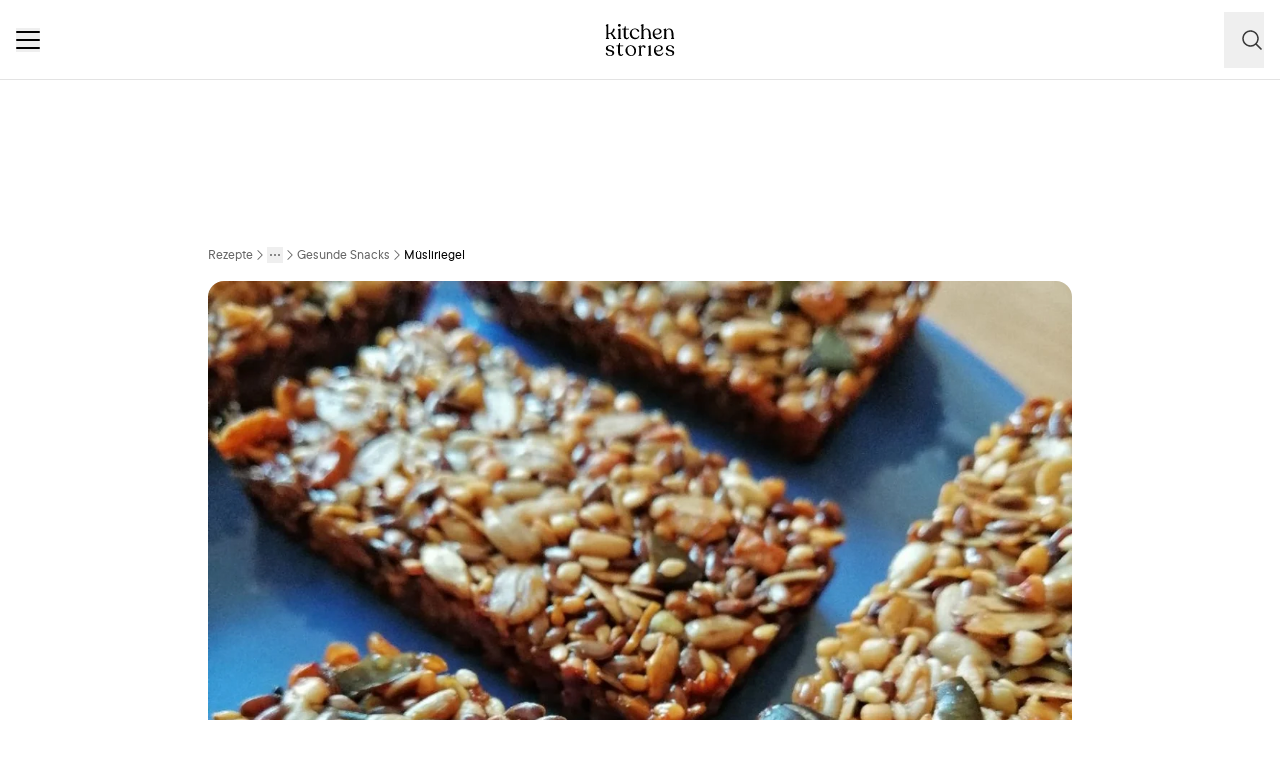

--- FILE ---
content_type: text/html; charset=utf-8
request_url: https://www.kitchenstories.com/de/rezepte/musliriegel-1827
body_size: 61386
content:
<!DOCTYPE html><html lang="de"><head><meta name="viewport" content="width=device-width"/><script type="application/ld+json">[{"@context":"https://schema.org","@type":"BreadcrumbList","itemListElement":[{"@type":"ListItem","position":1,"name":"Homepage","item":"https://www.kitchenstories.com/de"},{"@type":"ListItem","position":2,"name":"Rezepte","item":"https://www.kitchenstories.com/de/rezepte"},{"@type":"ListItem","position":3,"name":"Snacks","item":"https://www.kitchenstories.com/de/kategorien/snacks"},{"@type":"ListItem","position":4,"name":"Gesunde Snacks","item":"https://www.kitchenstories.com/de/kategorien/gesunde-snacks"},{"@type":"ListItem","position":5,"name":"Müsliriegel","item":"https://www.kitchenstories.com/de/rezepte/musliriegel-1827"}]},{"@context":"https://schema.org","@type":"BreadcrumbList","itemListElement":[{"@type":"ListItem","position":1,"name":"Zutaten","item":"https://www.kitchenstories.com/de/zutaten"},{"@type":"ListItem","position":2,"name":"Haferflocke","item":"https://www.kitchenstories.com/de/zutaten/haferflocke"}]},{"@context":"https://schema.org","@type":"BreadcrumbList","itemListElement":[{"@type":"ListItem","position":1,"name":"Kategorien","item":"https://www.kitchenstories.com/de/kategorien"},{"@type":"ListItem","position":2,"name":"Snacks","item":"https://www.kitchenstories.com/de/kategorien/snacks"}]},{"@context":"https://schema.org","@type":"BreadcrumbList","itemListElement":[{"@type":"ListItem","position":1,"name":"Kategorien","item":"https://www.kitchenstories.com/de/kategorien"},{"@type":"ListItem","position":2,"name":"Fingerfood","item":"https://www.kitchenstories.com/de/kategorien/fingerfood"}]},{"@context":"https://schema.org","@type":"BreadcrumbList","itemListElement":[{"@type":"ListItem","position":1,"name":"Kategorien","item":"https://www.kitchenstories.com/de/kategorien"},{"@type":"ListItem","position":2,"name":"Einfache Rezepte","item":"https://www.kitchenstories.com/de/kategorien/einfache-rezepte"}]},{"@context":"https://schema.org","@type":"BreadcrumbList","itemListElement":[{"@type":"ListItem","position":1,"name":"Kategorien","item":"https://www.kitchenstories.com/de/kategorien"},{"@type":"ListItem","position":2,"name":"Rezepte für Kinder","item":"https://www.kitchenstories.com/de/kategorien/rezepte-fur-kinder"}]}]</script><meta charSet="utf-8"/><script type="application/ld+json">{"@context":"https://schema.org/","@type":"Recipe","name":"Müsliriegel","image":["https://images.kitchenstories.io/communityImages/ed8c819073c4101a3bd07c79f4e91db4_ce8ce6c5-860f-4b1d-9a26-b1e27fe647a6.jpg"],"author":{"@type":"Person","name":"Anna"},"thumbnailUrl":"https://images.kitchenstories.io/communityImages/ed8c819073c4101a3bd07c79f4e91db4_ce8ce6c5-860f-4b1d-9a26-b1e27fe647a6.jpg","datePublished":"2021-09-20T15:09:00+0000","description":"Alle Zutaten in einer Schüssel vermengen und in eine Müsliriegelform geben oder auf ein Backblech geben.","prepTime":"PT5M","cookTime":"PT20M","totalTime":"PT5M","keywords":"für unterwegs,Snack,kinderfreundlich,zuckerfrei,vegetarisch,vegan,süß,Nüsse,vorbereiten,pescetarisch,laktosefrei,alkoholfrei,Fleischlos,Fingerfood,seeds,Getreide,Backofen","recipeYield":9,"recipeIngredient":["60 g gemischte Kerne für Salat","70 g Haferflocken","50 g Buchweizen","20 g Leinsamen","30 g Kokosöl","100 g Agavendicksaft","1 Prise Salz"],"recipeCategory":"Gesunde Snacks","recipeCuisine":"International","recipeInstructions":[{"@type":"HowToStep","text":"Alle Zutaten in einer Schüssel vermengen und in eine Müsliriegelform geben oder auf ein Backblech geben."},{"@type":"HowToStep","text":"Die Riegel bei 170°C für 20 Minuten backen. Wenn die Riegel in einer Form gemacht wurden, diese auskühlen lassen und dann aus der Form nehmen. Wenn die Riegel auf einem Blech gebacken wurden zerläuft die Masse etwas und sollte noch in warmen Zustand zugeschnitten werden."}],"reviews":[{"@type":"Review","author":{"@type":"Person","name":"v-braunewell"},"reviewBody":"Kann ich Buchweizen ersetzen?","datePublished":"2022-03-10T08:48:56+0000"},{"@type":"Review","author":{"@type":"Person","name":"v-braunewell"},"reviewBody":"Buchweizen gemahlen oder als Korn?","datePublished":"2022-03-10T08:48:26+0000"}]}</script><title>Müsliriegel | Rezept | Kitchen Stories</title><meta name="robots" content="index,follow"/><meta name="description" content="Entdecke mehr als 11.000 Kochrezepte und Backrezepte - Inspiration zum Kochen mit einfachen Rezepten, Videos und Artikeln mit vielen Tipps von Profis"/><link rel="alternate" hrefLang="en" href="https://www.kitchenstories.com/en/recipes/musliriegel-1827"/><link rel="alternate" hrefLang="de" href="https://www.kitchenstories.com/de/rezepte/musliriegel-1827"/><link rel="alternate" hrefLang="x-default" href="https://www.kitchenstories.com/de/rezepte/musliriegel-1827"/><meta name="twitter:card" content="summary_large_image"/><meta name="twitter:site" content="@1KitchenStories"/><meta name="twitter:creator" content="@1KitchenStories"/><meta property="fb:app_id" content="371043829687601"/><meta property="og:title" content="Müsliriegel | Rezept | Kitchen Stories"/><meta property="og:description" content="Entdecke mehr als 11.000 Kochrezepte und Backrezepte - Inspiration zum Kochen mit einfachen Rezepten, Videos und Artikeln mit vielen Tipps von Profis"/><meta property="og:url" content="https://www.kitchenstories.com/de/rezepte/musliriegel-1827"/><meta property="og:type" content="website"/><meta property="og:image" content="https://images.services.kitchenstories.io/RlqHAP_wsahDBHIk0kclcbfCEqM=/1200x0/filters:quality(80)/images.kitchenstories.io/communityImages/ed8c819073c4101a3bd07c79f4e91db4_ce8ce6c5-860f-4b1d-9a26-b1e27fe647a6.jpg"/><meta property="og:image:alt" content="Müsliriegel | Rezept | Kitchen Stories"/><meta property="og:image:type" content="image/jpeg"/><meta property="og:image:width" content="1200"/><meta property="og:site_name" content="Kitchen Stories"/><link rel="canonical" href="https://www.kitchenstories.com/de/rezepte/musliriegel-1827"/><meta name="keywords" content="für unterwegs,Snack,kinderfreundlich,zuckerfrei,vegetarisch,vegan,süß,Nüsse,vorbereiten,pescetarisch,laktosefrei,alkoholfrei,Fleischlos,Fingerfood,seeds,Getreide,Backofen"/><meta property="p:domain_verify" content="35da84559cb155fb028462f3cedb99b7"/><meta property="apple-itunes-app" content="app-id=771068291"/><meta property="apple-mobile-web-app-title" content="Kitchen Stories"/><meta property="application-name" content="Kitchen Stories"/><meta property="theme-color" content="#faf5f0"/><meta name="robots" content="max-image-preview:large"/><link rel="icon" href="/favicon/favicon.ico"/><link rel="apple-touch-icon" href="/favicon/apple-touch-icon.png" sizes="180x180"/><link rel="manifest" href="/favicon/manifest.webmanifest"/><script type="application/ld+json">{"@context":"https://schema.org","@type":"WebSite","url":"https://www.kitchenstories.com/de","potentialAction":[{"@type":"SearchAction","target":"https://www.kitchenstories.com/de/suche?search={search_term_string}","query-input":"required name=search_term_string"}]}</script><link rel="preload" as="image" imageSrcSet="https://images.services.kitchenstories.io/S8DmRuwXsUyRmAFBW9lNshuxQ18=/640x0/filters:quality(85)/images.kitchenstories.io/communityImages/ed8c819073c4101a3bd07c79f4e91db4_ce8ce6c5-860f-4b1d-9a26-b1e27fe647a6.jpg 640w, https://images.services.kitchenstories.io/CkC91-GRgtsq1j8rrze2ttfEMPU=/750x0/filters:quality(85)/images.kitchenstories.io/communityImages/ed8c819073c4101a3bd07c79f4e91db4_ce8ce6c5-860f-4b1d-9a26-b1e27fe647a6.jpg 750w, https://images.services.kitchenstories.io/LkVw67uhAMb5V39CByl3JI0DyQ0=/828x0/filters:quality(85)/images.kitchenstories.io/communityImages/ed8c819073c4101a3bd07c79f4e91db4_ce8ce6c5-860f-4b1d-9a26-b1e27fe647a6.jpg 828w, https://images.services.kitchenstories.io/pVlfQyErE-s4ce487isnKRq7XqY=/1080x0/filters:quality(85)/images.kitchenstories.io/communityImages/ed8c819073c4101a3bd07c79f4e91db4_ce8ce6c5-860f-4b1d-9a26-b1e27fe647a6.jpg 1080w, https://images.services.kitchenstories.io/K0Jzvv2tae-usM6umEhxKL0PUF0=/1200x0/filters:quality(85)/images.kitchenstories.io/communityImages/ed8c819073c4101a3bd07c79f4e91db4_ce8ce6c5-860f-4b1d-9a26-b1e27fe647a6.jpg 1200w, https://images.services.kitchenstories.io/EXX6YrgrbKkmyhRL2SXd4bdSmcM=/1920x0/filters:quality(85)/images.kitchenstories.io/communityImages/ed8c819073c4101a3bd07c79f4e91db4_ce8ce6c5-860f-4b1d-9a26-b1e27fe647a6.jpg 1920w, https://images.services.kitchenstories.io/Sz2ac_VuTjlZeUY-J0yNCOxE_vM=/2048x0/filters:quality(85)/images.kitchenstories.io/communityImages/ed8c819073c4101a3bd07c79f4e91db4_ce8ce6c5-860f-4b1d-9a26-b1e27fe647a6.jpg 2048w, https://images.services.kitchenstories.io/mtad0dvhkAvFL4ugk3PnXxACF8I=/3840x0/filters:quality(85)/images.kitchenstories.io/communityImages/ed8c819073c4101a3bd07c79f4e91db4_ce8ce6c5-860f-4b1d-9a26-b1e27fe647a6.jpg 3840w" imageSizes="(max-width: 768px) 100vw, 1200px" fetchpriority="high"/><meta name="next-head-count" content="36"/><link rel="preconnect" href="https://securepubads.g.doubleclick.net" crossorigin="anonymous"/><link rel="preconnect" href="https://kitchen.h5v.eu" crossorigin="anonymous"/><link rel="apple-touch-icon" sizes="180x180" href="/favicon/apple-touch-icon.png"/><link rel="icon" type="image/png" sizes="32x32" href="/favicon/favicon-32x32.png"/><link rel="icon" type="image/png" sizes="16x16" href="/favicon/favicon-16x16.png"/><link rel="shortcut icon" href="/favicon/favicon.ico"/><script id="tiktok_analytics" type="text/plain" class="cmplazyload" data-cmp-vendor="s3009">
              !function (w, d, t) {
                w.TiktokAnalyticsObject=t;var ttq=w[t]=w[t]||[];ttq.methods=["page","track","identify","instances","debug","on","off","once","ready","alias","group","enableCookie","disableCookie"],ttq.setAndDefer=function(t,e){t[e]=function(){t.push([e].concat(Array.prototype.slice.call(arguments,0)))}};for(var i=0;i<ttq.methods.length;i++)ttq.setAndDefer(ttq,ttq.methods[i]);ttq.instance=function(t){for(var e=ttq._i[t]||[],n=0;n<ttq.methods.length;n++
          )ttq.setAndDefer(e,ttq.methods[n]);return e},ttq.load=function(e,n){var i="https://analytics.tiktok.com/i18n/pixel/events.js";ttq._i=ttq._i||{},ttq._i[e]=[],ttq._i[e]._u=i,ttq._t=ttq._t||{},ttq._t[e]=+new Date,ttq._o=ttq._o||{},ttq._o[e]=n||{};n=document.createElement("script");n.type="text/javascript",n.async=!0,n.src=i+"?sdkid="+e+"&lib="+t;e=document.getElementsByTagName("script")[0];e.parentNode.insertBefore(n,e)};
              
                ttq.load('CL54P1BC77U2BTVQSSV0');
                ttq.page();
              }(window, document, 'ttq');
          </script><link rel="preload" href="https://www.kitchenstories.com/_next/static/media/ba0901629cc3051f-s.p.woff2" as="font" type="font/woff2" crossorigin="anonymous" data-next-font="size-adjust"/><link rel="preload" href="https://www.kitchenstories.com/_next/static/media/4aac67694c8a1131-s.p.woff2" as="font" type="font/woff2" crossorigin="anonymous" data-next-font="size-adjust"/><link rel="preload" href="https://www.kitchenstories.com/_next/static/media/2c7237d2340ce795-s.p.woff2" as="font" type="font/woff2" crossorigin="anonymous" data-next-font="size-adjust"/><link rel="preload" href="https://www.kitchenstories.com/_next/static/media/b1d7d54150d35006-s.p.woff2" as="font" type="font/woff2" crossorigin="anonymous" data-next-font="size-adjust"/><script id="highfivve_cmp_integration" data-nscript="beforeInteractive">
             if(!("gdprAppliesGlobally" in window)){window.gdprAppliesGlobally=true}if(!("cmp_id" in window)||window.cmp_id<1){window.cmp_id=0}if(!("cmp_cdid" in window)){window.cmp_cdid="fc35435bb1494"}if(!("cmp_params" in window)){window.cmp_params=""}if(!("cmp_host" in window)){window.cmp_host="b.delivery.consentmanager.net"}if(!("cmp_cdn" in window)){window.cmp_cdn="cdn.consentmanager.net"}if(!("cmp_proto" in window)){window.cmp_proto="https:"}if(!("cmp_codesrc" in window)){window.cmp_codesrc="1"}window.cmp_getsupportedLangs=function(){var b=["DE","EN","FR","IT","NO","DA","FI","ES","PT","RO","BG","ET","EL","GA","HR","LV","LT","MT","NL","PL","SV","SK","SL","CS","HU","RU","SR","ZH","TR","UK","AR","BS"];if("cmp_customlanguages" in window){for(var a=0;a<window.cmp_customlanguages.length;a++){b.push(window.cmp_customlanguages[a].l.toUpperCase())}}return b};window.cmp_getRTLLangs=function(){var a=["AR"];if("cmp_customlanguages" in window){for(var b=0;b<window.cmp_customlanguages.length;b++){if("r" in window.cmp_customlanguages[b]&&window.cmp_customlanguages[b].r){a.push(window.cmp_customlanguages[b].l)}}}return a};window.cmp_getlang=function(a){if(typeof(a)!="boolean"){a=true}if(a&&typeof(cmp_getlang.usedlang)=="string"&&cmp_getlang.usedlang!==""){return cmp_getlang.usedlang}return window.cmp_getlangs()[0]};window.cmp_getlangs=function(){var g=window.cmp_getsupportedLangs();var c=[];var f=location.hash;var e=location.search;var j="cmp_params" in window?window.cmp_params:"";var a="languages" in navigator?navigator.languages:[];if(f.indexOf("cmplang=")!=-1){c.push(f.substr(f.indexOf("cmplang=")+8,2).toUpperCase())}else{if(e.indexOf("cmplang=")!=-1){c.push(e.substr(e.indexOf("cmplang=")+8,2).toUpperCase())}else{if(j.indexOf("cmplang=")!=-1){c.push(j.substr(j.indexOf("cmplang=")+8,2).toUpperCase())}else{if("cmp_setlang" in window&&window.cmp_setlang!=""){c.push(window.cmp_setlang.toUpperCase())}else{if("cmp_langdetect" in window&&window.cmp_langdetect==1){c.push(window.cmp_getPageLang())}else{if(a.length>0){for(var d=0;d<a.length;d++){c.push(a[d])}}if("language" in navigator){c.push(navigator.language)}if("userLanguage" in navigator){c.push(navigator.userLanguage)}}}}}}var h=[];for(var d=0;d<c.length;d++){var b=c[d].toUpperCase();if(b.length<2){continue}if(g.indexOf(b)!=-1){h.push(b)}else{if(b.indexOf("-")!=-1){b=b.substr(0,2)}if(g.indexOf(b)!=-1){h.push(b)}}}if(h.length==0&&typeof(cmp_getlang.defaultlang)=="string"&&cmp_getlang.defaultlang!==""){return[cmp_getlang.defaultlang.toUpperCase()]}else{return h.length>0?h:["EN"]}};window.cmp_getPageLangs=function(){var a=window.cmp_getXMLLang();if(a!=""){a=[a.toUpperCase()]}else{a=[]}a=a.concat(window.cmp_getLangsFromURL());return a.length>0?a:["EN"]};window.cmp_getPageLang=function(){var a=window.cmp_getPageLangs();return a.length>0?a[0]:""};window.cmp_getLangsFromURL=function(){var c=window.cmp_getsupportedLangs();var b=location;var m="toUpperCase";var g=b.hostname[m]()+".";var a=b.pathname[m]()+"/";var f=[];for(var e=0;e<c.length;e++){var j=a.substring(0,c[e].length+1);if(g.substring(0,c[e].length+1)==c[e]+"."){f.push(c[e][m]())}else{if(c[e].length==5){var k=c[e].substring(3,5)+"-"+c[e].substring(0,2);if(g.substring(0,k.length+1)==k+"."){f.push(c[e][m]())}}else{if(j==c[e]+"/"||j=="/"+c[e]){f.push(c[e][m]())}else{if(j==c[e].replace("-","/")+"/"||j=="/"+c[e].replace("-","/")){f.push(c[e][m]())}else{if(c[e].length==5){var k=c[e].substring(3,5)+"-"+c[e].substring(0,2);var h=a.substring(0,k.length+1);if(h==k+"/"||h==k.replace("-","/")+"/"){f.push(c[e][m]())}}}}}}}return f};window.cmp_getXMLLang=function(){var c=document.getElementsByTagName("html");if(c.length>0){var c=c[0]}else{c=document.documentElement}if(c&&c.getAttribute){var a=c.getAttribute("xml:lang");if(typeof(a)!="string"||a==""){a=c.getAttribute("lang")}if(typeof(a)=="string"&&a!=""){var b=window.cmp_getsupportedLangs();return b.indexOf(a.toUpperCase())!=-1?a:""}else{return""}}};(function(){var B=document;var C=B.getElementsByTagName;var o=window;var t="";var h="";var k="";var D=function(e){var i="cmp_"+e;e="cmp"+e+"=";var d="";var l=e.length;var G=location;var H=G.hash;var w=G.search;var u=H.indexOf(e);var F=w.indexOf(e);if(u!=-1){d=H.substring(u+l,9999)}else{if(F!=-1){d=w.substring(F+l,9999)}else{return i in o&&typeof(o[i])!=="function"?o[i]:""}}var E=d.indexOf("&");if(E!=-1){d=d.substring(0,E)}return d};var j=D("lang");if(j!=""){t=j;k=t}else{if("cmp_getlang" in o){t=o.cmp_getlang().toLowerCase();h=o.cmp_getlangs().slice(0,3).join("_");k=o.cmp_getPageLangs().slice(0,3).join("_");if("cmp_customlanguages" in o){var m=o.cmp_customlanguages;for(var x=0;x<m.length;x++){var a=m[x].l.toLowerCase();if(a==t){t="en"}}}}}var q=("cmp_proto" in o)?o.cmp_proto:"https:";if(q!="http:"&&q!="https:"){q="https:"}var n=("cmp_ref" in o)?o.cmp_ref:location.href;if(n.length>300){n=n.substring(0,300)}var z=function(d){var I=B.createElement("script");I.setAttribute("data-cmp-ab","2");I.type="text/javascript";I.async=true;I.src=d;var H=["body","div","span","script","head"];var w="currentScript";var F="parentElement";var l="appendChild";var G="body";if(B[w]&&B[w][F]){B[w][F][l](I)}else{if(B[G]){B[G][l](I)}else{for(var u=0;u<H.length;u++){var E=C(H[u]);if(E.length>0){E[0][l](I);break}}}}};var b=D("design");var c=D("regulationkey");var y=D("gppkey");var s=D("att");var f=o.encodeURIComponent;var g=false;try{g=B.cookie.length>0}catch(A){g=false}var p=q+"//"+o.cmp_host+"/delivery/cmp.php?";p+=("cmp_id" in o&&o.cmp_id>0?"id="+o.cmp_id:"")+("cmp_cdid" in o?"&cdid="+o.cmp_cdid:"")+"&h="+f(n);p+=(b!=""?"&cmpdesign="+f(b):"")+(c!=""?"&cmpregulationkey="+f(c):"")+(y!=""?"&cmpgppkey="+f(y):"");p+=(s!=""?"&cmpatt="+f(s):"")+("cmp_params" in o?"&"+o.cmp_params:"")+(g?"&__cmpfcc=1":"");z(p+"&l="+f(t)+"&ls="+f(h)+"&lp="+f(k)+"&o="+(new Date()).getTime());var r="js";var v=D("debugunminimized")!=""?"":".min";if(D("debugcoverage")=="1"){r="instrumented";v=""}if(D("debugtest")=="1"){r="jstests";v=""}z(q+"//"+o.cmp_cdn+"/delivery/"+r+"/cmp_final"+v+".js")})();window.cmp_addFrame=function(b){if(!window.frames[b]){if(document.body){var a=document.createElement("iframe");a.style.cssText="display:none";if("cmp_cdn" in window&&"cmp_ultrablocking" in window&&window.cmp_ultrablocking>0){a.src="//"+window.cmp_cdn+"/delivery/empty.html"}a.name=b;a.setAttribute("title","Intentionally hidden, please ignore");a.setAttribute("role","none");a.setAttribute("tabindex","-1");document.body.appendChild(a)}else{window.setTimeout(window.cmp_addFrame,10,b)}}};window.cmp_rc=function(c,b){var l="";try{l=document.cookie}catch(h){l=""}var j="";var f=0;var g=false;while(l!=""&&f<100){f++;while(l.substr(0,1)==" "){l=l.substr(1,l.length)}var k=l.substring(0,l.indexOf("="));if(l.indexOf(";")!=-1){var m=l.substring(l.indexOf("=")+1,l.indexOf(";"))}else{var m=l.substr(l.indexOf("=")+1,l.length)}if(c==k){j=m;g=true}var d=l.indexOf(";")+1;if(d==0){d=l.length}l=l.substring(d,l.length)}if(!g&&typeof(b)=="string"){j=b}return(j)};window.cmp_stub=function(){var a=arguments;__cmp.a=__cmp.a||[];if(!a.length){return __cmp.a}else{if(a[0]==="ping"){if(a[1]===2){a[2]({gdprApplies:gdprAppliesGlobally,cmpLoaded:false,cmpStatus:"stub",displayStatus:"hidden",apiVersion:"2.2",cmpId:31},true)}else{a[2](false,true)}}else{if(a[0]==="getUSPData"){a[2]({version:1,uspString:window.cmp_rc("__cmpccpausps","1---")},true)}else{if(a[0]==="getTCData"){__cmp.a.push([].slice.apply(a))}else{if(a[0]==="addEventListener"||a[0]==="removeEventListener"){__cmp.a.push([].slice.apply(a))}else{if(a.length==4&&a[3]===false){a[2]({},false)}else{__cmp.a.push([].slice.apply(a))}}}}}}};window.cmp_gpp_ping=function(){return{gppVersion:"1.1",cmpStatus:"stub",cmpDisplayStatus:"hidden",signalStatus:"not ready",supportedAPIs:["5:tcfcav1","7:usnat","8:usca","9:usva","10:usco","11:usut","12:usct"],cmpId:31,sectionList:[],applicableSections:[0],gppString:"",parsedSections:{}}};window.cmp_gppstub=function(){var c=arguments;__gpp.q=__gpp.q||[];if(!c.length){return __gpp.q}var h=c[0];var g=c.length>1?c[1]:null;var f=c.length>2?c[2]:null;var a=null;var j=false;if(h==="ping"){a=window.cmp_gpp_ping();j=true}else{if(h==="addEventListener"){__gpp.e=__gpp.e||[];if(!("lastId" in __gpp)){__gpp.lastId=0}__gpp.lastId++;var d=__gpp.lastId;__gpp.e.push({id:d,callback:g});a={eventName:"listenerRegistered",listenerId:d,data:true,pingData:window.cmp_gpp_ping()};j=true}else{if(h==="removeEventListener"){__gpp.e=__gpp.e||[];a=false;for(var e=0;e<__gpp.e.length;e++){if(__gpp.e[e].id==f){__gpp.e[e].splice(e,1);a=true;break}}j=true}else{__gpp.q.push([].slice.apply(c))}}}if(a!==null&&typeof(g)==="function"){g(a,j)}};window.cmp_msghandler=function(d){var a=typeof d.data==="string";try{var c=a?JSON.parse(d.data):d.data}catch(f){var c=null}if(typeof(c)==="object"&&c!==null&&"__cmpCall" in c){var b=c.__cmpCall;window.__cmp(b.command,b.parameter,function(h,g){var e={__cmpReturn:{returnValue:h,success:g,callId:b.callId}};d.source.postMessage(a?JSON.stringify(e):e,"*")})}if(typeof(c)==="object"&&c!==null&&"__uspapiCall" in c){var b=c.__uspapiCall;window.__uspapi(b.command,b.version,function(h,g){var e={__uspapiReturn:{returnValue:h,success:g,callId:b.callId}};d.source.postMessage(a?JSON.stringify(e):e,"*")})}if(typeof(c)==="object"&&c!==null&&"__tcfapiCall" in c){var b=c.__tcfapiCall;window.__tcfapi(b.command,b.version,function(h,g){var e={__tcfapiReturn:{returnValue:h,success:g,callId:b.callId}};d.source.postMessage(a?JSON.stringify(e):e,"*")},b.parameter)}if(typeof(c)==="object"&&c!==null&&"__gppCall" in c){var b=c.__gppCall;window.__gpp(b.command,function(h,g){var e={__gppReturn:{returnValue:h,success:g,callId:b.callId}};d.source.postMessage(a?JSON.stringify(e):e,"*")},"parameter" in b?b.parameter:null,"version" in b?b.version:1)}};window.cmp_setStub=function(a){if(!(a in window)||(typeof(window[a])!=="function"&&typeof(window[a])!=="object"&&(typeof(window[a])==="undefined"||window[a]!==null))){window[a]=window.cmp_stub;window[a].msgHandler=window.cmp_msghandler;window.addEventListener("message",window.cmp_msghandler,false)}};window.cmp_setGppStub=function(a){if(!(a in window)||(typeof(window[a])!=="function"&&typeof(window[a])!=="object"&&(typeof(window[a])==="undefined"||window[a]!==null))){window[a]=window.cmp_gppstub;window[a].msgHandler=window.cmp_msghandler;window.addEventListener("message",window.cmp_msghandler,false)}};if(!("cmp_noiframepixel" in window)){window.cmp_addFrame("__cmpLocator")}if((!("cmp_disableusp" in window)||!window.cmp_disableusp)&&!("cmp_noiframepixel" in window)){window.cmp_addFrame("__uspapiLocator")}if((!("cmp_disabletcf" in window)||!window.cmp_disabletcf)&&!("cmp_noiframepixel" in window)){window.cmp_addFrame("__tcfapiLocator")}if((!("cmp_disablegpp" in window)||!window.cmp_disablegpp)&&!("cmp_noiframepixel" in window)){window.cmp_addFrame("__gppLocator")}window.cmp_setStub("__cmp");if(!("cmp_disabletcf" in window)||!window.cmp_disabletcf){window.cmp_setStub("__tcfapi")}if(!("cmp_disableusp" in window)||!window.cmp_disableusp){window.cmp_setStub("__uspapi")}if(!("cmp_disablegpp" in window)||!window.cmp_disablegpp){window.cmp_setGppStub("__gpp")};
              window.cmp_addFrame("__cmapiLocator");
              window.cmp_addFrame("__tcfapiLocator");//remove this line to remove IAB TCF v2 support
              window.cmp_setStub("__cmapi");
              window.cmp_setStub("__tcfapi");//remove this line to remove IAB TCF v2 support
            </script><link rel="preload" href="https://www.kitchenstories.com/_next/static/css/11fda6b622ece748.css" as="style"/><link rel="stylesheet" href="https://www.kitchenstories.com/_next/static/css/11fda6b622ece748.css" data-n-g=""/><link rel="preload" href="https://www.kitchenstories.com/_next/static/css/999014ecbde9ab0c.css" as="style"/><link rel="stylesheet" href="https://www.kitchenstories.com/_next/static/css/999014ecbde9ab0c.css" data-n-p=""/><link rel="preload" href="https://www.kitchenstories.com/_next/static/css/71da5697a104eb86.css" as="style"/><link rel="stylesheet" href="https://www.kitchenstories.com/_next/static/css/71da5697a104eb86.css"/><noscript data-n-css=""></noscript><script defer="" nomodule="" src="https://www.kitchenstories.com/_next/static/chunks/polyfills-78c92fac7aa8fdd8.js"></script><script defer="" src="https://www.kitchenstories.com/_next/static/chunks/8686.ea0a6ff645143e80.js"></script><script defer="" src="https://www.kitchenstories.com/_next/static/chunks/2493.37da0e1895004238.js"></script><script defer="" src="https://www.kitchenstories.com/_next/static/chunks/5e405f82-88cb2f18e26ce18e.js"></script><script defer="" src="https://www.kitchenstories.com/_next/static/chunks/9842-077fb83c46f02355.js"></script><script defer="" src="https://www.kitchenstories.com/_next/static/chunks/9127-3eb35cda38cb5b5a.js"></script><script defer="" src="https://www.kitchenstories.com/_next/static/chunks/9016-76daa9e78fb0b9a6.js"></script><script defer="" src="https://www.kitchenstories.com/_next/static/chunks/1326.c343716021a81742.js"></script><script defer="" src="https://www.kitchenstories.com/_next/static/chunks/2643.394074fcd2fd8eb2.js"></script><script defer="" src="https://www.kitchenstories.com/_next/static/chunks/2495-89f2cc5fa592a1b5.js"></script><script defer="" src="https://www.kitchenstories.com/_next/static/chunks/6492.6be6a55e85d1e638.js"></script><script defer="" src="https://www.kitchenstories.com/_next/static/chunks/4277.6df014e393f5d4e1.js"></script><script defer="" src="https://www.kitchenstories.com/_next/static/chunks/1760-44548ba8757cf33e.js"></script><script defer="" src="https://www.kitchenstories.com/_next/static/chunks/6237.617ecf0902221529.js"></script><script defer="" src="https://www.kitchenstories.com/_next/static/chunks/7877.9a5142628c156e03.js"></script><script src="https://www.kitchenstories.com/_next/static/chunks/webpack-e6ab7a394d99aa65.js" defer=""></script><script src="https://www.kitchenstories.com/_next/static/chunks/framework-81b65f6671db45e6.js" defer=""></script><script src="https://www.kitchenstories.com/_next/static/chunks/main-d4657bf98212f872.js" defer=""></script><script src="https://www.kitchenstories.com/_next/static/chunks/pages/_app-78c686d4d6471281.js" defer=""></script><script src="https://www.kitchenstories.com/_next/static/chunks/2876-94f15138def602d4.js" defer=""></script><script src="https://www.kitchenstories.com/_next/static/chunks/7204-7db5910331dddf95.js" defer=""></script><script src="https://www.kitchenstories.com/_next/static/chunks/5813-e57283d1dc6ae501.js" defer=""></script><script src="https://www.kitchenstories.com/_next/static/chunks/7854-896f331c995af40e.js" defer=""></script><script src="https://www.kitchenstories.com/_next/static/chunks/9390-001fef2808b09cde.js" defer=""></script><script src="https://www.kitchenstories.com/_next/static/chunks/6897-a51688a26743b143.js" defer=""></script><script src="https://www.kitchenstories.com/_next/static/chunks/705-4c69a846c296d583.js" defer=""></script><script src="https://www.kitchenstories.com/_next/static/chunks/8847-bbb3df600f571e16.js" defer=""></script><script src="https://www.kitchenstories.com/_next/static/chunks/2343-87e75c21dc1807d7.js" defer=""></script><script src="https://www.kitchenstories.com/_next/static/chunks/9885-e7ceb76b68b3b7c4.js" defer=""></script><script src="https://www.kitchenstories.com/_next/static/chunks/pages/recipes/%5Bslug%5D-f7b8c779a64227f9.js" defer=""></script><script src="https://www.kitchenstories.com/_next/static/hzTicjHJ6vrwXxjMFIauv/_buildManifest.js" defer=""></script><script src="https://www.kitchenstories.com/_next/static/hzTicjHJ6vrwXxjMFIauv/_ssgManifest.js" defer=""></script><style id="__jsx-1346613585">:root{--font-aime:'__aime_138127', '__aime_Fallback_138127';--font-ttcommons:'__ttcommons_f9ee27', '__ttcommons_Fallback_f9ee27'}</style></head><body><div id="__next"><header class="fixed top-0 z-[499] flex h-[64px] w-full flex-col border-b-1 border-neutral-200 bg-neutral-50 md:h-[80px] print:hidden"><nav class="mx-4 flex h-full items-center justify-between xl:hidden print:hidden"><button aria-label="Menu" type="button" class="menu-animation relative m-0 size-6 cursor-pointer border-none bg-none align-middle hover:opacity-50"><span class="menu-animation__top-line z-[1] block h-0.5 w-full rounded-[1px] bg-neutral-900"></span><span class="menu-animation__middle-line z-[1] mb-1.5 block h-0.5 w-full rounded-[1px] bg-neutral-900"></span><span class="menu-animation__bottom-line z-[1] block h-0.5 w-full rounded-[1px] bg-neutral-900"></span></button><a class="absolute left-[50%] mx-auto translate-x-[-50%] md:mx-0 md:block print:absolute print:top-0 m-0 flex flex-shrink-0 cursor-pointer items-center border-none bg-none pl-0" title="Kitchen Stories" href="/de"><svg xmlns="http://www.w3.org/2000/svg" width="69" height="32" fill="none"><path fill="#000" d="M12.245 14.73v-.086c0-.406.77-.406.77-1.158v-6.39c0-.836-.77-1.008-.77-1.328v-.042c0-.15.13-.215.32-.32l1.65-.816c.451-.215.664 0 .664.301v8.598c0 .751.857.751.857 1.157v.086c0 .172-.193.28-.45.28h-2.637c-.253-.003-.404-.11-.404-.282m.215-13.379C12.46.558 13.018 0 13.897 0c.837 0 1.393.558 1.393 1.351s-.558 1.33-1.393 1.33c-.879 0-1.437-.537-1.437-1.33M24.313 9.8c0-3.217 2.358-5.276 5.276-5.296 2.338-.022 4.181 1.46 4.181 2.659 0 .428-.257.771-.857.751-1.243-.043-1.221-2.702-3.667-2.722-1.78 0-3.045 1.65-3.045 3.773 0 3.001 1.694 4.91 4.073 4.91 1.501 0 2.488-.942 2.98-2.014.171-.321.707-.258.622.171-.301 1.564-1.716 3.195-4.204 3.195-2.979-.002-5.359-2.318-5.359-5.427m32.229 2.357c-.28 1.285-1.609 3.067-4.245 3.067-2.98 0-5.146-2.186-5.146-5.446 0-3.11 2.144-5.254 5.124-5.276 2.144-.022 3.775 1.009 3.775 2.852 0 1.479-1.352 2.68-3.367 3.087-1.373.257-2.572.193-3.623.108.473 2.015 1.844 3.302 3.731 3.302 1.63 0 2.659-.837 3.11-1.865.19-.301.685-.235.64.171Zm-7.655-3.15c0 .256.022.513.044.77.964.064 2.252.108 3.388-.13 1.2-.256 1.929-.922 1.909-2.293-.022-1.244-.943-2.122-2.272-2.122-1.848 0-3.07 1.694-3.07 3.774Zm20.006 5.659v.086c0 .171-.172.28-.45.28H65.89c-.279 0-.45-.108-.45-.28v-.086c0-.406.815-.406.771-1.18l-.215-4.288c-.108-2.617-1.158-3.86-2.637-3.86-1.586 0-2.68 1.265-2.68 2.959v5.211c0 .752.857.752.857 1.158v.086c0 .171-.172.28-.45.28h-2.681c-.258 0-.429-.108-.429-.28v-.086c0-.406.837-.406.837-1.158V7.011c0-.922-.9-.878-.9-1.265v-.064c0-.15.129-.235.342-.32l1.608-.772c.407-.215.6 0 .6.32v1.565c.622-1.2 1.866-1.973 3.345-1.973 2.1 0 3.86 1.415 4.073 4.74l.235 4.225c.046.793.776.793.776 1.2Zm-59.008-.901L6.626 9.178C8.577 8.02 9.2 6.196 9.2 5.383c0-.494-.279-.859-.879-.859-1.735 0-.15 4.59-5.469 4.74V.42c0-.301-.235-.514-.621-.321L.428.936c-.213.084-.32.17-.32.34V1.3c0 .386.836.558.836 1.373v10.773c0 .751-.793.751-.793 1.2v.085c0 .171.172.28.45.28h2.66c.278 0 .45-.109.45-.28v-.086c0-.45-.857-.45-.857-1.2v-3.28a8.7 8.7 0 0 0 2.252-.342l2.744 3.946c.301.472-.406.45-.406.879v.063c0 .172.107.301.32.301h2.767c.215 0 .32-.107.32-.279v-.063c-.002-.453-.665-.475-.966-.904Zm35.462-.301-.235-4.31C44.919 5.916 43.161 4.5 41.06 4.5c-1.373 0-2.53.666-3.194 1.694l.028-3.487h-.004L37.91.38c0-.32-.235-.472-.622-.279L35.53.872c-.193.086-.301.194-.301.365v.064c0 .342.815.386.815 1.221v.317h-.002v10.663c0 .751-.793.73-.793 1.158v.063c0 .172.15.28.406.28h2.68c.258 0 .451-.108.451-.28v-.063c0-.429-.857-.407-.857-1.158V8.299c0-1.694 1.095-2.96 2.68-2.96 1.48 0 2.532 1.244 2.638 3.775l.215 4.374c.044.752-.771.772-.771 1.18v.086c0 .171.171.257.428.257h2.573c.257 0 .428-.085.428-.257v-.086c0-.408-.707-.43-.773-1.204m-22.19-7.89c.171 0 .32-.13.32-.32v-.216a.33.33 0 0 0-.32-.32h-2.958l-.022-2.037c0-.28-.085-.429-.342-.429h-.216c-.193 0-.343.15-.364.429-.108 1.221-.6 2.036-1.63 2.036h-.772c-.215 0-.32.13-.32.321v.216c0 .193.129.32.32.32h1.415v6.412c0 2.09 1.02 3.14 2.549 3.23l.099.004q.06.004.118.005.026-.002.05-.003.045 0 .089-.004c.283-.013.51-.06.679-.13a2.6 2.6 0 0 0 1.604-1.547c.136-.36-.339-.562-.572-.307-.272.53-.8.835-1.459.758-.725-.082-1.226-.87-1.226-1.986V5.574zM.107 29.521c0-.512.34-.79.833-.79 1.323 0 .64 2.605 3.502 2.605 1.367 0 2.435-.661 2.435-1.878 0-3.14-6.535-1.024-6.535-5.232 0-1.643 1.666-2.924 4.015-2.924 2.647 0 4.163 1.366 4.163 2.52 0 .426-.343.747-.769.747-1.217 0-.683-2.606-3.309-2.606-1.239 0-2.2.79-2.2 1.857 0 3.073 6.513.982 6.513 5.253 0 1.602-1.665 2.883-4.313 2.883-2.84 0-4.335-1.43-4.335-2.435m19.9-3.031c0-2.97 2.263-5.188 5.188-5.188 3.203 0 5.422 2.434 5.422 5.422 0 2.947-2.028 5.254-5.038 5.254-3.394-.002-5.572-2.586-5.572-5.489Zm8.732.874c0-2.988-1.58-5.36-3.757-5.36-1.815 0-3.074 1.495-3.074 3.888 0 2.733 1.58 5.38 3.928 5.38 1.666 0 2.903-1.515 2.903-3.908m11.35-4.419c0 .556-.258 1.004-.855 1.004-1.11 0-.576-1.494-1.9-1.494-1.176 0-1.816 1.345-1.816 2.947v4.869c0 .747.897.769.897 1.153v.086c0 .171-.15.257-.426.257H33.34c-.277 0-.426-.086-.426-.257v-.086c0-.384.79-.406.79-1.153v-6.49c0-.811-.854-.833-.854-1.24v-.042c0-.15.127-.277.32-.384l1.624-.725c.407-.192.556-.022.556.299v1.707c.47-1.367 1.453-2.092 2.775-2.092 1.28-.004 1.963.745 1.963 1.641Zm2.515 8.541V31.4c0-.406.769-.406.769-1.153v-6.363c0-.833-.769-1.005-.769-1.325v-.042c0-.15.127-.213.32-.32l1.644-.812c.449-.213.662 0 .662.3v8.562c0 .747.854.747.854 1.153v.086c0 .171-.19.277-.448.277H43.01c-.257 0-.406-.106-.406-.277m17.581-1.965c0-.512.34-.79.833-.79 1.323 0 .64 2.605 3.502 2.605 1.367 0 2.435-.661 2.435-1.878 0-3.14-6.535-1.024-6.535-5.232 0-1.643 1.666-2.924 4.015-2.924 2.647 0 4.163 1.366 4.163 2.52 0 .426-.343.747-.769.747-1.217 0-.683-2.606-3.309-2.606-1.239 0-2.2.791-2.2 1.857 0 3.074 6.513.982 6.513 5.253 0 1.602-1.665 2.883-4.313 2.883-2.838 0-4.335-1.43-4.335-2.434Zm-42.718-7.175c.171 0 .32-.128.32-.321v-.213a.33.33 0 0 0-.32-.321H14.51l-.021-2.035c0-.279-.086-.428-.343-.428h-.213c-.194 0-.343.15-.365.428-.108 1.22-.6 2.035-1.626 2.035h-.771c-.213 0-.321.127-.321.32v.214c0 .193.127.32.32.32h1.414v6.401c0 2.085 1.017 3.133 2.544 3.223q.05.002.097.005.06.003.118.004l.05-.002q.045 0 .089-.005a2 2 0 0 0 .676-.13 2.59 2.59 0 0 0 1.6-1.544c.136-.36-.338-.562-.571-.305-.273.527-.798.835-1.457.758-.725-.081-1.224-.868-1.224-1.982v-6.422zm40.343 6.587C57.531 30.218 56.203 32 53.566 32c-2.979 0-5.145-2.186-5.145-5.447 0-3.109 2.144-5.253 5.123-5.275 2.145-.022 3.775 1.008 3.775 2.852 0 1.478-1.35 2.68-3.366 3.087-1.373.257-2.573.193-3.623.107.472 2.015 1.843 3.303 3.73 3.303 1.631 0 2.66-.837 3.11-1.866.191-.3.683-.235.642.172Zm-7.654-3.151c0 .257.021.514.043.771.965.064 2.253.108 3.389-.13 1.2-.256 1.929-.922 1.909-2.293-.022-1.244-.943-2.123-2.272-2.123-1.848 0-3.07 1.694-3.07 3.775Z"></path></svg></a><div class="flex items-center"><button class="py-4 pl-4"><svg xmlns="http://www.w3.org/2000/svg" viewBox="0 0 24 24" fill="currentColor" aria-hidden="true" data-slot="icon" class="size-6 text-neutral-700 xl:hidden"><path fill-rule="evenodd" d="M10.5 3.75a6.75 6.75 0 1 0 0 13.5 6.75 6.75 0 0 0 0-13.5ZM2.25 10.5a8.25 8.25 0 1 1 14.59 5.28l4.69 4.69a.75.75 0 1 1-1.06 1.06l-4.69-4.69A8.25 8.25 0 0 1 2.25 10.5Z" clip-rule="evenodd"></path></svg><div class="group hidden h-[42px] items-center gap-2 rounded-lg border border-neutral-200 px-2 py-3 text-neutral-700 hover:bg-neutral-100 xl:flex"><svg xmlns="http://www.w3.org/2000/svg" viewBox="0 0 24 24" fill="currentColor" aria-hidden="true" data-slot="icon" class="size-4 text-neutral-700"><path fill-rule="evenodd" d="M10.5 3.75a6.75 6.75 0 1 0 0 13.5 6.75 6.75 0 0 0 0-13.5ZM2.25 10.5a8.25 8.25 0 1 1 14.59 5.28l4.69 4.69a.75.75 0 1 1-1.06 1.06l-4.69-4.69A8.25 8.25 0 0 1 2.25 10.5Z" clip-rule="evenodd"></path></svg><span>Rezepte suchen</span></div></button></div></nav><nav aria-label="Main" data-orientation="horizontal" dir="ltr" class="mx-8 hidden h-full items-center xl:flex"><a class="md:mx-0 md:block print:absolute print:top-0 m-0 flex flex-shrink-0 cursor-pointer items-center border-none bg-none pl-0" title="Kitchen Stories" href="/de"><svg xmlns="http://www.w3.org/2000/svg" width="69" height="32" fill="none"><path fill="#000" d="M12.245 14.73v-.086c0-.406.77-.406.77-1.158v-6.39c0-.836-.77-1.008-.77-1.328v-.042c0-.15.13-.215.32-.32l1.65-.816c.451-.215.664 0 .664.301v8.598c0 .751.857.751.857 1.157v.086c0 .172-.193.28-.45.28h-2.637c-.253-.003-.404-.11-.404-.282m.215-13.379C12.46.558 13.018 0 13.897 0c.837 0 1.393.558 1.393 1.351s-.558 1.33-1.393 1.33c-.879 0-1.437-.537-1.437-1.33M24.313 9.8c0-3.217 2.358-5.276 5.276-5.296 2.338-.022 4.181 1.46 4.181 2.659 0 .428-.257.771-.857.751-1.243-.043-1.221-2.702-3.667-2.722-1.78 0-3.045 1.65-3.045 3.773 0 3.001 1.694 4.91 4.073 4.91 1.501 0 2.488-.942 2.98-2.014.171-.321.707-.258.622.171-.301 1.564-1.716 3.195-4.204 3.195-2.979-.002-5.359-2.318-5.359-5.427m32.229 2.357c-.28 1.285-1.609 3.067-4.245 3.067-2.98 0-5.146-2.186-5.146-5.446 0-3.11 2.144-5.254 5.124-5.276 2.144-.022 3.775 1.009 3.775 2.852 0 1.479-1.352 2.68-3.367 3.087-1.373.257-2.572.193-3.623.108.473 2.015 1.844 3.302 3.731 3.302 1.63 0 2.659-.837 3.11-1.865.19-.301.685-.235.64.171Zm-7.655-3.15c0 .256.022.513.044.77.964.064 2.252.108 3.388-.13 1.2-.256 1.929-.922 1.909-2.293-.022-1.244-.943-2.122-2.272-2.122-1.848 0-3.07 1.694-3.07 3.774Zm20.006 5.659v.086c0 .171-.172.28-.45.28H65.89c-.279 0-.45-.108-.45-.28v-.086c0-.406.815-.406.771-1.18l-.215-4.288c-.108-2.617-1.158-3.86-2.637-3.86-1.586 0-2.68 1.265-2.68 2.959v5.211c0 .752.857.752.857 1.158v.086c0 .171-.172.28-.45.28h-2.681c-.258 0-.429-.108-.429-.28v-.086c0-.406.837-.406.837-1.158V7.011c0-.922-.9-.878-.9-1.265v-.064c0-.15.129-.235.342-.32l1.608-.772c.407-.215.6 0 .6.32v1.565c.622-1.2 1.866-1.973 3.345-1.973 2.1 0 3.86 1.415 4.073 4.74l.235 4.225c.046.793.776.793.776 1.2Zm-59.008-.901L6.626 9.178C8.577 8.02 9.2 6.196 9.2 5.383c0-.494-.279-.859-.879-.859-1.735 0-.15 4.59-5.469 4.74V.42c0-.301-.235-.514-.621-.321L.428.936c-.213.084-.32.17-.32.34V1.3c0 .386.836.558.836 1.373v10.773c0 .751-.793.751-.793 1.2v.085c0 .171.172.28.45.28h2.66c.278 0 .45-.109.45-.28v-.086c0-.45-.857-.45-.857-1.2v-3.28a8.7 8.7 0 0 0 2.252-.342l2.744 3.946c.301.472-.406.45-.406.879v.063c0 .172.107.301.32.301h2.767c.215 0 .32-.107.32-.279v-.063c-.002-.453-.665-.475-.966-.904Zm35.462-.301-.235-4.31C44.919 5.916 43.161 4.5 41.06 4.5c-1.373 0-2.53.666-3.194 1.694l.028-3.487h-.004L37.91.38c0-.32-.235-.472-.622-.279L35.53.872c-.193.086-.301.194-.301.365v.064c0 .342.815.386.815 1.221v.317h-.002v10.663c0 .751-.793.73-.793 1.158v.063c0 .172.15.28.406.28h2.68c.258 0 .451-.108.451-.28v-.063c0-.429-.857-.407-.857-1.158V8.299c0-1.694 1.095-2.96 2.68-2.96 1.48 0 2.532 1.244 2.638 3.775l.215 4.374c.044.752-.771.772-.771 1.18v.086c0 .171.171.257.428.257h2.573c.257 0 .428-.085.428-.257v-.086c0-.408-.707-.43-.773-1.204m-22.19-7.89c.171 0 .32-.13.32-.32v-.216a.33.33 0 0 0-.32-.32h-2.958l-.022-2.037c0-.28-.085-.429-.342-.429h-.216c-.193 0-.343.15-.364.429-.108 1.221-.6 2.036-1.63 2.036h-.772c-.215 0-.32.13-.32.321v.216c0 .193.129.32.32.32h1.415v6.412c0 2.09 1.02 3.14 2.549 3.23l.099.004q.06.004.118.005.026-.002.05-.003.045 0 .089-.004c.283-.013.51-.06.679-.13a2.6 2.6 0 0 0 1.604-1.547c.136-.36-.339-.562-.572-.307-.272.53-.8.835-1.459.758-.725-.082-1.226-.87-1.226-1.986V5.574zM.107 29.521c0-.512.34-.79.833-.79 1.323 0 .64 2.605 3.502 2.605 1.367 0 2.435-.661 2.435-1.878 0-3.14-6.535-1.024-6.535-5.232 0-1.643 1.666-2.924 4.015-2.924 2.647 0 4.163 1.366 4.163 2.52 0 .426-.343.747-.769.747-1.217 0-.683-2.606-3.309-2.606-1.239 0-2.2.79-2.2 1.857 0 3.073 6.513.982 6.513 5.253 0 1.602-1.665 2.883-4.313 2.883-2.84 0-4.335-1.43-4.335-2.435m19.9-3.031c0-2.97 2.263-5.188 5.188-5.188 3.203 0 5.422 2.434 5.422 5.422 0 2.947-2.028 5.254-5.038 5.254-3.394-.002-5.572-2.586-5.572-5.489Zm8.732.874c0-2.988-1.58-5.36-3.757-5.36-1.815 0-3.074 1.495-3.074 3.888 0 2.733 1.58 5.38 3.928 5.38 1.666 0 2.903-1.515 2.903-3.908m11.35-4.419c0 .556-.258 1.004-.855 1.004-1.11 0-.576-1.494-1.9-1.494-1.176 0-1.816 1.345-1.816 2.947v4.869c0 .747.897.769.897 1.153v.086c0 .171-.15.257-.426.257H33.34c-.277 0-.426-.086-.426-.257v-.086c0-.384.79-.406.79-1.153v-6.49c0-.811-.854-.833-.854-1.24v-.042c0-.15.127-.277.32-.384l1.624-.725c.407-.192.556-.022.556.299v1.707c.47-1.367 1.453-2.092 2.775-2.092 1.28-.004 1.963.745 1.963 1.641Zm2.515 8.541V31.4c0-.406.769-.406.769-1.153v-6.363c0-.833-.769-1.005-.769-1.325v-.042c0-.15.127-.213.32-.32l1.644-.812c.449-.213.662 0 .662.3v8.562c0 .747.854.747.854 1.153v.086c0 .171-.19.277-.448.277H43.01c-.257 0-.406-.106-.406-.277m17.581-1.965c0-.512.34-.79.833-.79 1.323 0 .64 2.605 3.502 2.605 1.367 0 2.435-.661 2.435-1.878 0-3.14-6.535-1.024-6.535-5.232 0-1.643 1.666-2.924 4.015-2.924 2.647 0 4.163 1.366 4.163 2.52 0 .426-.343.747-.769.747-1.217 0-.683-2.606-3.309-2.606-1.239 0-2.2.791-2.2 1.857 0 3.074 6.513.982 6.513 5.253 0 1.602-1.665 2.883-4.313 2.883-2.838 0-4.335-1.43-4.335-2.434Zm-42.718-7.175c.171 0 .32-.128.32-.321v-.213a.33.33 0 0 0-.32-.321H14.51l-.021-2.035c0-.279-.086-.428-.343-.428h-.213c-.194 0-.343.15-.365.428-.108 1.22-.6 2.035-1.626 2.035h-.771c-.213 0-.321.127-.321.32v.214c0 .193.127.32.32.32h1.414v6.401c0 2.085 1.017 3.133 2.544 3.223q.05.002.097.005.06.003.118.004l.05-.002q.045 0 .089-.005a2 2 0 0 0 .676-.13 2.59 2.59 0 0 0 1.6-1.544c.136-.36-.338-.562-.571-.305-.273.527-.798.835-1.457.758-.725-.081-1.224-.868-1.224-1.982v-6.422zm40.343 6.587C57.531 30.218 56.203 32 53.566 32c-2.979 0-5.145-2.186-5.145-5.447 0-3.109 2.144-5.253 5.123-5.275 2.145-.022 3.775 1.008 3.775 2.852 0 1.478-1.35 2.68-3.366 3.087-1.373.257-2.573.193-3.623.107.472 2.015 1.843 3.303 3.73 3.303 1.631 0 2.66-.837 3.11-1.866.191-.3.683-.235.642.172Zm-7.654-3.151c0 .257.021.514.043.771.965.064 2.253.108 3.389-.13 1.2-.256 1.929-.922 1.909-2.293-.022-1.244-.943-2.123-2.272-2.123-1.848 0-3.07 1.694-3.07 3.775Z"></path></svg></a><div style="position:relative"><ul data-orientation="horizontal" class="ml-11 flex space-x-8" dir="ltr"><li><button id="radix-:R16icm:-trigger-radix-:R1b6icm:" data-state="closed" aria-expanded="false" aria-controls="radix-:R16icm:-content-radix-:R1b6icm:" data-radix-collection-item=""><div class="my-0 ml-0 flex h-full cursor-pointer items-center p-0 no-underline"><a href="/de/rezepte" class="relative font-medium text-neutral-900 hover:text-neutral-900 hover:no-underline focus:outline-none" data-radix-collection-item=""><span class="xl:underline-animation text-lg before:absolute before:bottom-0 before:left-0 before:block before:h-[1px] before:w-full before:bg-neutral-900">Rezepte</span></a></div></button></li><li><button id="radix-:R16icm:-trigger-radix-:R2b6icm:" data-state="closed" aria-expanded="false" aria-controls="radix-:R16icm:-content-radix-:R2b6icm:" data-radix-collection-item=""><div class="my-0 ml-0 flex h-full cursor-pointer items-center p-0 no-underline"><a href="/de/stories" class="relative font-medium text-neutral-900 hover:text-neutral-900 hover:no-underline focus:outline-none" data-radix-collection-item=""><span class="xl:underline-animation text-lg before:absolute before:bottom-0 before:left-0 before:block before:h-[1px] before:w-full before:bg-neutral-900">Artikel</span></a></div></button></li><li><button id="radix-:R16icm:-trigger-radix-:R3b6icm:" data-state="closed" aria-expanded="false" aria-controls="radix-:R16icm:-content-radix-:R3b6icm:" data-radix-collection-item=""><div class="my-0 ml-0 flex h-full cursor-pointer items-center p-0 no-underline"><a href="/de/kategorien/news" class="relative font-medium text-neutral-900 hover:text-neutral-900 hover:no-underline focus:outline-none" data-radix-collection-item=""><span class="xl:underline-animation text-lg before:absolute before:bottom-0 before:left-0 before:block before:h-[1px] before:w-full before:bg-neutral-900">News</span></a></div></button></li><li><button id="radix-:R16icm:-trigger-radix-:R4b6icm:" data-state="closed" aria-expanded="false" aria-controls="radix-:R16icm:-content-radix-:R4b6icm:" data-radix-collection-item=""><div class="my-0 ml-0 flex h-full cursor-pointer items-center p-0 no-underline"><a href="/de/shopping-tipps" class="relative font-medium text-neutral-900 hover:text-neutral-900 hover:no-underline focus:outline-none" data-radix-collection-item=""><span class="xl:underline-animation text-lg before:absolute before:bottom-0 before:left-0 before:block before:h-[1px] before:w-full before:bg-neutral-900">Shopping Tipps</span></a></div></button></li><li><button id="radix-:R16icm:-trigger-radix-:R5b6icm:" data-state="closed" aria-expanded="false" aria-controls="radix-:R16icm:-content-radix-:R5b6icm:" data-radix-collection-item=""><div class="my-0 ml-0 flex h-full cursor-pointer items-center p-0 no-underline"><a class="relative font-medium text-neutral-900 hover:text-neutral-900 hover:no-underline focus:outline-none" href="https://pages.kitchenstories.com/de/app" rel="noopener noreferrer" target="_blank" data-radix-collection-item=""><span class="xl:underline-animation text-lg before:absolute before:bottom-0 before:left-0 before:block before:h-[1px] before:w-full before:bg-neutral-900">App</span></a></div></button></li><li><button id="radix-:R16icm:-trigger-radix-:R6b6icm:" data-state="closed" aria-expanded="false" aria-controls="radix-:R16icm:-content-radix-:R6b6icm:" data-radix-collection-item=""><div class="my-0 ml-0 flex h-full cursor-pointer items-center p-0 no-underline"><a class="relative font-medium text-neutral-900 hover:text-neutral-900 hover:no-underline focus:outline-none" href="https://www.kitchenstories.com/de/plus" rel="noopener noreferrer" target="_blank" data-radix-collection-item=""><span class="xl:underline-animation text-lg before:absolute before:bottom-0 before:left-0 before:block before:h-[1px] before:w-full before:bg-neutral-900">Plus</span></a></div></button></li><li><button id="radix-:R16icm:-trigger-radix-:R7b6icm:" data-state="closed" aria-expanded="false" aria-controls="radix-:R16icm:-content-radix-:R7b6icm:" data-radix-collection-item=""><div class="my-0 ml-0 flex h-full cursor-pointer items-center p-0 no-underline"><a href="/de/partners" class="relative font-medium text-neutral-900 hover:text-neutral-900 hover:no-underline focus:outline-none" data-radix-collection-item=""><span class="xl:underline-animation text-lg before:absolute before:bottom-0 before:left-0 before:block before:h-[1px] before:w-full before:bg-neutral-900">Partner</span></a></div></button></li></ul></div><button class="ml-auto w-full md:max-w-xs xl:mr-4"><svg xmlns="http://www.w3.org/2000/svg" viewBox="0 0 24 24" fill="currentColor" aria-hidden="true" data-slot="icon" class="size-6 text-neutral-700 xl:hidden"><path fill-rule="evenodd" d="M10.5 3.75a6.75 6.75 0 1 0 0 13.5 6.75 6.75 0 0 0 0-13.5ZM2.25 10.5a8.25 8.25 0 1 1 14.59 5.28l4.69 4.69a.75.75 0 1 1-1.06 1.06l-4.69-4.69A8.25 8.25 0 0 1 2.25 10.5Z" clip-rule="evenodd"></path></svg><div class="group hidden h-[42px] items-center gap-2 rounded-lg border border-neutral-200 px-2 py-3 text-neutral-700 hover:bg-neutral-100 xl:flex"><svg xmlns="http://www.w3.org/2000/svg" viewBox="0 0 24 24" fill="currentColor" aria-hidden="true" data-slot="icon" class="size-4 text-neutral-700"><path fill-rule="evenodd" d="M10.5 3.75a6.75 6.75 0 1 0 0 13.5 6.75 6.75 0 0 0 0-13.5ZM2.25 10.5a8.25 8.25 0 1 1 14.59 5.28l4.69 4.69a.75.75 0 1 1-1.06 1.06l-4.69-4.69A8.25 8.25 0 0 1 2.25 10.5Z" clip-rule="evenodd"></path></svg><span>Rezepte suchen</span></div></button><div class="relative print:hidden flex justify-end text-right md:ml-4 md:block"><div class="flex justify-end gap-x-3"><a class="m-0 flex cursor-pointer items-center justify-center gap-1 font-medium px-4 py-3 text-base rounded-full border border-green-cold-700 bg-transparent text-green-cold-700 md:hover:bg-green-cold-800 md:hover:text-neutral-50 hidden md:block" href="/de/login"><span class="grow-0">Anmelden</span></a><a class="m-0 flex cursor-pointer items-center justify-center gap-1 font-medium px-4 py-3 text-base rounded-full border border-green-cold-700 bg-green-cold-700 text-neutral-50 hover:bg-green-cold-800" href="/de/signup"><span class="grow-0">Registrieren</span></a></div></div></nav></header><main class="mb-20 mt-16 md:mt-20"><div data-ref="h5v-sticky-ad" class="h5v-sticky-ad-container h5v-footerAd--hidden" style="z-index:999"><div id="floor_ad"></div><div id="mobile_stickyad"></div><button class="h5v-sticky-ad-close-button" data-ref="h5v-sticky-ad-close"></button></div><div class="relative flex justify-center print:hidden absolute left-0 top-0 h-[1px] w-[1px]"><div id="wallpaper_pixel" style="z-index:1;width:100%;display:flex;justify-content:center"></div></div><article class="mx-auto w-full px-4 md:max-w-4xl bg-neutral-50 pt-4 lg:pt-12"><div class="relative flex justify-center print:hidden min-h-[250px] mb-4 !min-h-[100px] overflow-y-clip"><div id="header" style="z-index:1;width:100%;display:flex;justify-content:center"></div></div><nav aria-label="breadcrumb"><ol class="dark:text-gray-400 items-center gap-1.5 break-words text-sm sm:gap-2.5 mb-2 flex w-full flex-nowrap text-neutral-500"><li class="inline-flex items-center gap-1.5"><a class="hover:text-gray-950 dark:hover:text-gray-50 transition-colors" href="https://www.kitchenstories.com/de/rezepte">Rezepte</a></li><li role="presentation" aria-hidden="true" class="[&amp;&gt;svg]:size-3.5"><svg xmlns="http://www.w3.org/2000/svg" viewBox="0 0 24 24" fill="currentColor" aria-hidden="true" data-slot="icon" class="text-neutral-500"><path fill-rule="evenodd" d="M16.28 11.47a.75.75 0 0 1 0 1.06l-7.5 7.5a.75.75 0 0 1-1.06-1.06L14.69 12 7.72 5.03a.75.75 0 0 1 1.06-1.06l7.5 7.5Z" clip-rule="evenodd"></path></svg></li><li class="inline-flex items-center gap-1.5"><button class="relative hover:rounded-md hover:bg-neutral-100 hover:text-neutral-900"><span role="presentation" aria-hidden="true" class="flex items-center justify-center h-4 w-4"><svg xmlns="http://www.w3.org/2000/svg" viewBox="0 0 24 24" fill="currentColor" aria-hidden="true" data-slot="icon" class="h-4 w-4"><path fill-rule="evenodd" d="M4.5 12a1.5 1.5 0 1 1 3 0 1.5 1.5 0 0 1-3 0Zm6 0a1.5 1.5 0 1 1 3 0 1.5 1.5 0 0 1-3 0Zm6 0a1.5 1.5 0 1 1 3 0 1.5 1.5 0 0 1-3 0Z" clip-rule="evenodd"></path></svg><span class="sr-only">More</span></span><span class="sr-only">Toggle menu</span><div id="breadcrumbs-dropdown" class="absolute top-4 z-50 flex min-w-[8rem] animate-fadeIn flex-col gap-y-2 overflow-hidden rounded-md border border-neutral-200 bg-neutral-50 p-1 py-3 text-start shadow-md duration-150 hidden"><a href="https://www.kitchenstories.com/de/kategorien/snacks" class="w-40 text-wrap px-1 leading-4 text-neutral-500 hover:text-neutral-900">Snacks</a></div></button></li><li role="presentation" aria-hidden="true" class="[&amp;&gt;svg]:size-3.5"><svg xmlns="http://www.w3.org/2000/svg" viewBox="0 0 24 24" fill="currentColor" aria-hidden="true" data-slot="icon" class="text-neutral-500"><path fill-rule="evenodd" d="M16.28 11.47a.75.75 0 0 1 0 1.06l-7.5 7.5a.75.75 0 0 1-1.06-1.06L14.69 12 7.72 5.03a.75.75 0 0 1 1.06-1.06l7.5 7.5Z" clip-rule="evenodd"></path></svg></li><li class="inline-flex items-center gap-1.5 overflow-hidden"><a class="hover:text-gray-950 dark:hover:text-gray-50 transition-colors line-clamp-1" href="https://www.kitchenstories.com/de/kategorien/gesunde-snacks">Gesunde Snacks</a></li><li role="presentation" aria-hidden="true" class="[&amp;&gt;svg]:size-3.5"><svg xmlns="http://www.w3.org/2000/svg" viewBox="0 0 24 24" fill="currentColor" aria-hidden="true" data-slot="icon" class="text-neutral-500"><path fill-rule="evenodd" d="M16.28 11.47a.75.75 0 0 1 0 1.06l-7.5 7.5a.75.75 0 0 1-1.06-1.06L14.69 12 7.72 5.03a.75.75 0 0 1 1.06-1.06l7.5 7.5Z" clip-rule="evenodd"></path></svg></li><li class="inline-flex items-center gap-1.5 overflow-hidden"><span role="link" aria-disabled="true" aria-current="page" class="dark:text-gray-50 font-normal line-clamp-1 text-ellipsis text-neutral-900">Müsliriegel</span></li></ol></nav><div class="relative flex justify-center print:hidden min-h-[250px] !fixed bottom-0 left-0 my-4 h-[600px] overflow-y-clip md:hidden sidebar:inline-block"><div id="sidebar_left" style="z-index:1;width:100%;display:flex;justify-content:center"></div></div><div class="relative flex justify-center print:hidden min-h-[250px] !fixed bottom-0 right-0 my-4 h-[600px] overflow-y-clip md:hidden sidebar:block"><div id="sidebar" style="z-index:1;width:100%;display:flex;justify-content:center"></div></div><section class="-mx-4 md:mx-0"><div class="fallback-aspect-ratio-hero relative overflow-hidden md:mb-4 md:rounded-2xl print:mb-12 aspect-landscape"><img data-test="recipe-hero-image" alt="Müsliriegel" fetchpriority="high" width="1200" height="648" decoding="async" data-nimg="1" class="pointer-events-auto my-2 h-full w-full object-cover md:rounded-2xl" style="color:transparent;background-size:cover;background-position:50% 50%;background-repeat:no-repeat;background-image:url(&quot;data:image/svg+xml;charset=utf-8,%3Csvg xmlns=&#x27;http://www.w3.org/2000/svg&#x27; viewBox=&#x27;0 0 1200 648&#x27;%3E%3Cfilter id=&#x27;b&#x27; color-interpolation-filters=&#x27;sRGB&#x27;%3E%3CfeGaussianBlur stdDeviation=&#x27;20&#x27;/%3E%3CfeColorMatrix values=&#x27;1 0 0 0 0 0 1 0 0 0 0 0 1 0 0 0 0 0 100 -1&#x27; result=&#x27;s&#x27;/%3E%3CfeFlood x=&#x27;0&#x27; y=&#x27;0&#x27; width=&#x27;100%25&#x27; height=&#x27;100%25&#x27;/%3E%3CfeComposite operator=&#x27;out&#x27; in=&#x27;s&#x27;/%3E%3CfeComposite in2=&#x27;SourceGraphic&#x27;/%3E%3CfeGaussianBlur stdDeviation=&#x27;20&#x27;/%3E%3C/filter%3E%3Cimage width=&#x27;100%25&#x27; height=&#x27;100%25&#x27; x=&#x27;0&#x27; y=&#x27;0&#x27; preserveAspectRatio=&#x27;none&#x27; style=&#x27;filter: url(%23b);&#x27; href=&#x27;[data-uri]&#x27;/%3E%3C/svg%3E&quot;)" sizes="(max-width: 768px) 100vw, 1200px" srcSet="https://images.services.kitchenstories.io/S8DmRuwXsUyRmAFBW9lNshuxQ18=/640x0/filters:quality(85)/images.kitchenstories.io/communityImages/ed8c819073c4101a3bd07c79f4e91db4_ce8ce6c5-860f-4b1d-9a26-b1e27fe647a6.jpg 640w, https://images.services.kitchenstories.io/CkC91-GRgtsq1j8rrze2ttfEMPU=/750x0/filters:quality(85)/images.kitchenstories.io/communityImages/ed8c819073c4101a3bd07c79f4e91db4_ce8ce6c5-860f-4b1d-9a26-b1e27fe647a6.jpg 750w, https://images.services.kitchenstories.io/LkVw67uhAMb5V39CByl3JI0DyQ0=/828x0/filters:quality(85)/images.kitchenstories.io/communityImages/ed8c819073c4101a3bd07c79f4e91db4_ce8ce6c5-860f-4b1d-9a26-b1e27fe647a6.jpg 828w, https://images.services.kitchenstories.io/pVlfQyErE-s4ce487isnKRq7XqY=/1080x0/filters:quality(85)/images.kitchenstories.io/communityImages/ed8c819073c4101a3bd07c79f4e91db4_ce8ce6c5-860f-4b1d-9a26-b1e27fe647a6.jpg 1080w, https://images.services.kitchenstories.io/K0Jzvv2tae-usM6umEhxKL0PUF0=/1200x0/filters:quality(85)/images.kitchenstories.io/communityImages/ed8c819073c4101a3bd07c79f4e91db4_ce8ce6c5-860f-4b1d-9a26-b1e27fe647a6.jpg 1200w, https://images.services.kitchenstories.io/EXX6YrgrbKkmyhRL2SXd4bdSmcM=/1920x0/filters:quality(85)/images.kitchenstories.io/communityImages/ed8c819073c4101a3bd07c79f4e91db4_ce8ce6c5-860f-4b1d-9a26-b1e27fe647a6.jpg 1920w, https://images.services.kitchenstories.io/Sz2ac_VuTjlZeUY-J0yNCOxE_vM=/2048x0/filters:quality(85)/images.kitchenstories.io/communityImages/ed8c819073c4101a3bd07c79f4e91db4_ce8ce6c5-860f-4b1d-9a26-b1e27fe647a6.jpg 2048w, https://images.services.kitchenstories.io/mtad0dvhkAvFL4ugk3PnXxACF8I=/3840x0/filters:quality(85)/images.kitchenstories.io/communityImages/ed8c819073c4101a3bd07c79f4e91db4_ce8ce6c5-860f-4b1d-9a26-b1e27fe647a6.jpg 3840w" src="https://images.services.kitchenstories.io/mtad0dvhkAvFL4ugk3PnXxACF8I=/3840x0/filters:quality(85)/images.kitchenstories.io/communityImages/ed8c819073c4101a3bd07c79f4e91db4_ce8ce6c5-860f-4b1d-9a26-b1e27fe647a6.jpg"/></div></section><div class="md:grid md:grid-cols-recipe md:gap-x-6"><div class="md:col-start-1 md:row-start-1"><section class="pb-4 pt-6 md:mb-6 md:pb-6 md:pt-4 lg:mb-4 lg:border-b lg:border-neutral-300"><h1 data-test="recipe-title" id="title" class="scroll-m-20 text-balance text-center text-3xl font-medium md:text-left">Müsliriegel</h1><div class="my-4 border-b border-neutral-300 print:hidden"><div data-test="recipe-rating" class="mt-4 flex flex-col items-center justify-center gap-2 md:flex-row md:justify-start"><ul class="rc-rate" tabindex="0" role="radiogroup"><li class="rc-rate-star rc-rate-star-full"><div role="radio" aria-checked="true" aria-posinset="1" aria-setsize="5" tabindex="0"><div class="rc-rate-star-first"><svg xmlns="http://www.w3.org/2000/svg" viewBox="0 0 24 24" fill="currentColor" aria-hidden="true" data-slot="icon" class="h-8 w-8"><path fill-rule="evenodd" d="M10.788 3.21c.448-1.077 1.976-1.077 2.424 0l2.082 5.006 5.404.434c1.164.093 1.636 1.545.749 2.305l-4.117 3.527 1.257 5.273c.271 1.136-.964 2.033-1.96 1.425L12 18.354 7.373 21.18c-.996.608-2.231-.29-1.96-1.425l1.257-5.273-4.117-3.527c-.887-.76-.415-2.212.749-2.305l5.404-.434 2.082-5.005Z" clip-rule="evenodd"></path></svg></div><div class="rc-rate-star-second"><svg xmlns="http://www.w3.org/2000/svg" viewBox="0 0 24 24" fill="currentColor" aria-hidden="true" data-slot="icon" class="h-8 w-8"><path fill-rule="evenodd" d="M10.788 3.21c.448-1.077 1.976-1.077 2.424 0l2.082 5.006 5.404.434c1.164.093 1.636 1.545.749 2.305l-4.117 3.527 1.257 5.273c.271 1.136-.964 2.033-1.96 1.425L12 18.354 7.373 21.18c-.996.608-2.231-.29-1.96-1.425l1.257-5.273-4.117-3.527c-.887-.76-.415-2.212.749-2.305l5.404-.434 2.082-5.005Z" clip-rule="evenodd"></path></svg></div></div></li><li class="rc-rate-star rc-rate-star-full"><div role="radio" aria-checked="true" aria-posinset="2" aria-setsize="5" tabindex="0"><div class="rc-rate-star-first"><svg xmlns="http://www.w3.org/2000/svg" viewBox="0 0 24 24" fill="currentColor" aria-hidden="true" data-slot="icon" class="h-8 w-8"><path fill-rule="evenodd" d="M10.788 3.21c.448-1.077 1.976-1.077 2.424 0l2.082 5.006 5.404.434c1.164.093 1.636 1.545.749 2.305l-4.117 3.527 1.257 5.273c.271 1.136-.964 2.033-1.96 1.425L12 18.354 7.373 21.18c-.996.608-2.231-.29-1.96-1.425l1.257-5.273-4.117-3.527c-.887-.76-.415-2.212.749-2.305l5.404-.434 2.082-5.005Z" clip-rule="evenodd"></path></svg></div><div class="rc-rate-star-second"><svg xmlns="http://www.w3.org/2000/svg" viewBox="0 0 24 24" fill="currentColor" aria-hidden="true" data-slot="icon" class="h-8 w-8"><path fill-rule="evenodd" d="M10.788 3.21c.448-1.077 1.976-1.077 2.424 0l2.082 5.006 5.404.434c1.164.093 1.636 1.545.749 2.305l-4.117 3.527 1.257 5.273c.271 1.136-.964 2.033-1.96 1.425L12 18.354 7.373 21.18c-.996.608-2.231-.29-1.96-1.425l1.257-5.273-4.117-3.527c-.887-.76-.415-2.212.749-2.305l5.404-.434 2.082-5.005Z" clip-rule="evenodd"></path></svg></div></div></li><li class="rc-rate-star rc-rate-star-full"><div role="radio" aria-checked="true" aria-posinset="3" aria-setsize="5" tabindex="0"><div class="rc-rate-star-first"><svg xmlns="http://www.w3.org/2000/svg" viewBox="0 0 24 24" fill="currentColor" aria-hidden="true" data-slot="icon" class="h-8 w-8"><path fill-rule="evenodd" d="M10.788 3.21c.448-1.077 1.976-1.077 2.424 0l2.082 5.006 5.404.434c1.164.093 1.636 1.545.749 2.305l-4.117 3.527 1.257 5.273c.271 1.136-.964 2.033-1.96 1.425L12 18.354 7.373 21.18c-.996.608-2.231-.29-1.96-1.425l1.257-5.273-4.117-3.527c-.887-.76-.415-2.212.749-2.305l5.404-.434 2.082-5.005Z" clip-rule="evenodd"></path></svg></div><div class="rc-rate-star-second"><svg xmlns="http://www.w3.org/2000/svg" viewBox="0 0 24 24" fill="currentColor" aria-hidden="true" data-slot="icon" class="h-8 w-8"><path fill-rule="evenodd" d="M10.788 3.21c.448-1.077 1.976-1.077 2.424 0l2.082 5.006 5.404.434c1.164.093 1.636 1.545.749 2.305l-4.117 3.527 1.257 5.273c.271 1.136-.964 2.033-1.96 1.425L12 18.354 7.373 21.18c-.996.608-2.231-.29-1.96-1.425l1.257-5.273-4.117-3.527c-.887-.76-.415-2.212.749-2.305l5.404-.434 2.082-5.005Z" clip-rule="evenodd"></path></svg></div></div></li><li class="rc-rate-star rc-rate-star-full"><div role="radio" aria-checked="true" aria-posinset="4" aria-setsize="5" tabindex="0"><div class="rc-rate-star-first"><svg xmlns="http://www.w3.org/2000/svg" viewBox="0 0 24 24" fill="currentColor" aria-hidden="true" data-slot="icon" class="h-8 w-8"><path fill-rule="evenodd" d="M10.788 3.21c.448-1.077 1.976-1.077 2.424 0l2.082 5.006 5.404.434c1.164.093 1.636 1.545.749 2.305l-4.117 3.527 1.257 5.273c.271 1.136-.964 2.033-1.96 1.425L12 18.354 7.373 21.18c-.996.608-2.231-.29-1.96-1.425l1.257-5.273-4.117-3.527c-.887-.76-.415-2.212.749-2.305l5.404-.434 2.082-5.005Z" clip-rule="evenodd"></path></svg></div><div class="rc-rate-star-second"><svg xmlns="http://www.w3.org/2000/svg" viewBox="0 0 24 24" fill="currentColor" aria-hidden="true" data-slot="icon" class="h-8 w-8"><path fill-rule="evenodd" d="M10.788 3.21c.448-1.077 1.976-1.077 2.424 0l2.082 5.006 5.404.434c1.164.093 1.636 1.545.749 2.305l-4.117 3.527 1.257 5.273c.271 1.136-.964 2.033-1.96 1.425L12 18.354 7.373 21.18c-.996.608-2.231-.29-1.96-1.425l1.257-5.273-4.117-3.527c-.887-.76-.415-2.212.749-2.305l5.404-.434 2.082-5.005Z" clip-rule="evenodd"></path></svg></div></div></li><li class="rc-rate-star rc-rate-star-full"><div role="radio" aria-checked="true" aria-posinset="5" aria-setsize="5" tabindex="0"><div class="rc-rate-star-first"><svg xmlns="http://www.w3.org/2000/svg" viewBox="0 0 24 24" fill="currentColor" aria-hidden="true" data-slot="icon" class="h-8 w-8"><path fill-rule="evenodd" d="M10.788 3.21c.448-1.077 1.976-1.077 2.424 0l2.082 5.006 5.404.434c1.164.093 1.636 1.545.749 2.305l-4.117 3.527 1.257 5.273c.271 1.136-.964 2.033-1.96 1.425L12 18.354 7.373 21.18c-.996.608-2.231-.29-1.96-1.425l1.257-5.273-4.117-3.527c-.887-.76-.415-2.212.749-2.305l5.404-.434 2.082-5.005Z" clip-rule="evenodd"></path></svg></div><div class="rc-rate-star-second"><svg xmlns="http://www.w3.org/2000/svg" viewBox="0 0 24 24" fill="currentColor" aria-hidden="true" data-slot="icon" class="h-8 w-8"><path fill-rule="evenodd" d="M10.788 3.21c.448-1.077 1.976-1.077 2.424 0l2.082 5.006 5.404.434c1.164.093 1.636 1.545.749 2.305l-4.117 3.527 1.257 5.273c.271 1.136-.964 2.033-1.96 1.425L12 18.354 7.373 21.18c-.996.608-2.231-.29-1.96-1.425l1.257-5.273-4.117-3.527c-.887-.76-.415-2.212.749-2.305l5.404-.434 2.082-5.005Z" clip-rule="evenodd"></path></svg></div></div></li></ul><div class="text-base leading-none">1 Bewertungen</div></div><div class="my-6 flex items-center justify-around xs:gap-10 sm:justify-center sm:gap-12 md:justify-start"><button data-test="global-likes" type="button" aria-label="like" class="group flex items-center gap-1 flex-col bg-transparent"><svg xmlns="http://www.w3.org/2000/svg" fill="none" viewBox="0 0 24 24" stroke-width="1.5" stroke="currentColor" aria-hidden="true" data-slot="icon" class="text-neutrals-90 h-8 w-8 hover:fill-orange-500 hover:text-orange-500"><path stroke-linecap="round" stroke-linejoin="round" d="M21 8.25c0-2.485-2.099-4.5-4.688-4.5-1.935 0-3.597 1.126-4.312 2.733-.715-1.607-2.377-2.733-4.313-2.733C5.1 3.75 3 5.765 3 8.25c0 7.22 9 12 9 12s9-4.78 9-12Z"></path></svg><span class="">162</span></button><button class="flex flex-col items-center gap-1 hover:opacity-70" aria-label="bookmark"><svg xmlns="http://www.w3.org/2000/svg" fill="none" viewBox="0 0 24 24" stroke-width="1.5" stroke="currentColor" aria-hidden="true" data-slot="icon" class="h-8 w-8"><path stroke-linecap="round" stroke-linejoin="round" d="M17.593 3.322c1.1.128 1.907 1.077 1.907 2.185V21L12 17.25 4.5 21V5.507c0-1.108.806-2.057 1.907-2.185a48.507 48.507 0 0 1 11.186 0Z"></path></svg><span>Speichern</span></button><div class="relative" data-test="recipe-share-mobile" data-headlessui-state=""><button class="flex flex-col items-center gap-1 hover:opacity-70" aria-label="share" id="headlessui-menu-button-:R3nkaqoicm:" type="button" aria-haspopup="menu" aria-expanded="false" data-headlessui-state=""><svg xmlns="http://www.w3.org/2000/svg" fill="none" viewBox="0 0 24 24" stroke-width="1.5" stroke="currentColor" aria-hidden="true" data-slot="icon" class="h-8 w-8"><path stroke-linecap="round" stroke-linejoin="round" d="M7.217 10.907a2.25 2.25 0 1 0 0 2.186m0-2.186c.18.324.283.696.283 1.093s-.103.77-.283 1.093m0-2.186 9.566-5.314m-9.566 7.5 9.566 5.314m0 0a2.25 2.25 0 1 0 3.935 2.186 2.25 2.25 0 0 0-3.935-2.186Zm0-12.814a2.25 2.25 0 1 0 3.933-2.185 2.25 2.25 0 0 0-3.933 2.185Z"></path></svg><span>Teilen</span></button></div><a href="" target="_blank" rel="noopener noreferrer" class="flex flex-col items-center gap-1 hover:opacity-70"><svg xmlns="http://www.w3.org/2000/svg" fill="none" viewBox="0 0 24 24" stroke-width="1.5" stroke="currentColor" aria-hidden="true" data-slot="icon" class="h-8 w-8"><path stroke-linecap="round" stroke-linejoin="round" d="M10.5 1.5H8.25A2.25 2.25 0 0 0 6 3.75v16.5a2.25 2.25 0 0 0 2.25 2.25h7.5A2.25 2.25 0 0 0 18 20.25V3.75a2.25 2.25 0 0 0-2.25-2.25H13.5m-3 0V3h3V1.5m-3 0h3m-3 18.75h3"></path></svg><span class="text-center xs:w-20 sm:w-fit">App öffnen</span></a></div></div><div class="flex w-full justify-center"><div class="relative flex justify-center print:hidden min-h-[250px] my-4 !min-h-[50px] overflow-y-clip"><div id="content_1" style="z-index:1;width:100%;display:flex;justify-content:center"></div></div></div><div data-test="recipe-author" class="flex md:col-start-1 print:hidden"><a data-test="recipe-author-avatar" class="flex-shrink-0" href="/de/users/anna-thau"><div class="aspect-square flex-shrink-0 overflow-hidden rounded-full"><div class="flex items-center justify-center bg-yellow-400 font-semibold text-neutral-800 h-20 w-20 text-4xl">A</div></div></a><div class="ml-4 flex flex-col overflow-hidden text-base md:text-lg"><p class="text-text-orange-500 font-medium"><a href="/de/users/anna-thau"><span data-test="recipe-author-name">Anna</span></a></p><p><span>Community Mitglied</span></p></div></div><div><div class="mb-4 mt-2 print:hidden" data-test="global-disclosure"><div class="prose relative mb-4 w-full max-w-full text-pretty text-lg text-neutral-900 transition-all prose-p:max-w-full line-clamp-3 max-h-24 after:absolute after:bottom-0 after:left-0 after:h-5 after:w-full after:bg-gradient-to-t after:from-neutral-50 after:content-[&#x27;&#x27;]">„Hierbei handelt es sich um ein Basisrezept für Müsliriegel. Das bedeutet es können verschiedene Nüsse oder Kerne verwendet werden, Kokosflocken oder Gewürze wie Zimt hinzugefügt werden.“</div><div class="flex w-full justify-center md:justify-start"><button class="global-link p-3 font-medium md:p-0">Mehr lesen</button></div></div></div></section><div class="-mx-4 md:mx-0"><section data-test="recipe-difficulty" class="flex w-full scroll-m-20 flex-row border-none bg-orange-50 p-4 md:col-start-1 md:rounded-2xl md:text-lg"><div class="flex w-1/4 flex-col items-center justify-center"><div class="font-ttcommons text-base font-normal md:text-lg">Aufwand</div><span data-test="recipe-difficulty-level" class="text-base font-semibold sm:text-lg">Einfach 👌</span></div><div class="flex flex-1 flex-shrink-0 flex-col items-center" data-time="5"><div class="font-ttcommons text-base font-normal md:text-lg">Zubereitung</div><div class="text-base font-semibold sm:text-lg">5 Min.</div></div><div class="flex flex-1 flex-shrink-0 flex-col items-center" data-time="20"><div class="font-ttcommons text-base font-normal md:text-lg">Backzeit</div><div class="text-base font-semibold sm:text-lg">20 Min.</div></div><div class="flex flex-1 flex-shrink-0 flex-col items-center" data-time="0"><div class="font-ttcommons text-base font-normal md:text-lg">Ruhezeit</div><div class="text-base font-semibold sm:text-lg">0 Min.</div></div></section></div><div class="seperator divide-y-1 divide-neutral-300 border-b border-neutral-300"><div><section data-test="recipe-ingredients" class="flex flex-col md:col-start-1" id="ingredients"><h2 class="mb-6 text-2xl font-bold leading-normal">Zutaten</h2><div class="mb-6 flex flex-col gap-6 md:flex-row md:items-center md:justify-between print:hidden"><div class="flex items-center gap-2 text-lg font-medium leading-6"><button data-test="recipe-ingredients-servings-decrease" aria-label="decrease servings" class="grid h-8 w-12 items-center justify-center rounded-lg bg-orange-50 text-neutral-900 hover:bg-green-cold-700 hover:text-neutral-50 disabled:bg-neutral-100 disabled:text-neutral-500"><svg xmlns="http://www.w3.org/2000/svg" fill="none" viewBox="0 0 24 24" stroke-width="1.5" stroke="currentColor" aria-hidden="true" data-slot="icon" class="h-5 w-8"><path stroke-linecap="round" stroke-linejoin="round" d="M5 12h14"></path></svg></button><span data-test="recipe-ingredients-servings-count" class="w-6 text-center align-middle text-xl font-medium leading-6">2</span><button data-test="recipe-ingredients-servings-increase" aria-label="increase servings" class="grid h-8 w-12 items-center justify-center rounded-lg bg-orange-50 text-neutral-900 hover:bg-green-cold-700 hover:text-neutral-50"><svg xmlns="http://www.w3.org/2000/svg" fill="none" viewBox="0 0 24 24" stroke-width="1.5" stroke="currentColor" aria-hidden="true" data-slot="icon" class="h-5 w-8"><path stroke-linecap="round" stroke-linejoin="round" d="M12 4.5v15m7.5-7.5h-15"></path></svg></button><span class="ml-2 mr-2 text-xl leading-6">Stück</span></div></div><div data-test="recipe-ingredients-item" class="my-px flex text-lg"><div data-test="recipe-ingredients-item-amount" class="w-24"><span>13⅓ </span><span>g</span></div><div class="flex-1">gemischte Kerne für Salat</div></div><div data-test="recipe-ingredients-item" class="my-px flex text-lg"><div data-test="recipe-ingredients-item-amount" class="w-24"><span>15½ </span><span>g</span></div><a class="global-link" href="/de/zutaten/haferflocke">Haferflocken</a></div><div data-test="recipe-ingredients-item" class="my-px flex text-lg"><div data-test="recipe-ingredients-item-amount" class="w-24"><span>11⅛ </span><span>g</span></div><div class="flex-1">Buchweizen</div></div><div data-test="recipe-ingredients-item" class="my-px flex text-lg"><div data-test="recipe-ingredients-item-amount" class="w-24"><span>4½ </span><span>g</span></div><div class="flex-1">Leinsamen</div></div><div data-test="recipe-ingredients-item" class="my-px flex text-lg"><div data-test="recipe-ingredients-item-amount" class="w-24"><span>6⅔ </span><span>g</span></div><div class="flex-1">Kokosöl</div></div><div data-test="recipe-ingredients-item" class="my-px flex text-lg"><div data-test="recipe-ingredients-item-amount" class="w-24"><span>22¼ </span><span>g</span></div><div class="flex-1">Agavendicksaft</div></div><div data-test="recipe-ingredients-item" class="my-px flex text-lg"><div data-test="recipe-ingredients-item-amount" class="w-24"><span>¼ </span><span>Prise</span></div><div class="flex-1">Salz</div></div></section><button class="mx-auto mt-6 flex w-80 items-center justify-center gap-2 rounded-full bg-green-cold-700 p-3 text-lg leading-6 text-neutral-50 md:ml-0"><svg xmlns="http://www.w3.org/2000/svg" fill="none" viewBox="0 0 24 24" stroke-width="1.5" stroke="currentColor" aria-hidden="true" data-slot="icon" class="size-4"><path stroke-linecap="round" stroke-linejoin="round" d="M2.25 3h1.386c.51 0 .955.343 1.087.835l.383 1.437M7.5 14.25a3 3 0 0 0-3 3h15.75m-12.75-3h11.218c1.121-2.3 2.1-4.684 2.924-7.138a60.114 60.114 0 0 0-16.536-1.84M7.5 14.25 5.106 5.272M6 20.25a.75.75 0 1 1-1.5 0 .75.75 0 0 1 1.5 0Zm12.75 0a.75.75 0 1 1-1.5 0 .75.75 0 0 1 1.5 0Z"></path></svg>Zur Einkaufsliste hinzufügen</button></div></div><div class="relative flex justify-center print:hidden min-h-[250px] my-4 !min-h-[250px] overflow-y-clip"><div id="content_2" style="z-index:1;width:100%;display:flex;justify-content:center"></div></div><div class="seperator my-4 divide-y-1 divide-neutral-300 border-b border-neutral-300 md:my-6"><section data-test="recipe-steps" class="flex scroll-m-20 flex-col md:col-start-1"><ul id="steps" class="scroll-m-20 md:col-start-1"><li data-test="recipe-steps-item" class="relative mb-8 last-of-type:mb-0 md:mb-11"><h2 class="mb-4 text-2xl font-bold leading-normal">Schritte 1/2</h2><ul class="mb-3 text-lg"><svg xmlns="http://www.w3.org/2000/svg" width="23" height="20" class="mr-2 inline-block align-middle"><g fill="none" fill-rule="evenodd" transform="translate(1 1)"><path fill="currentColor" d="M11.239 6.86a1.11 1.11 0 1 1-1.57 1.57 1.11 1.11 0 0 1 1.57-1.57"></path><path stroke="currentColor" stroke-linecap="round" stroke-linejoin="round" d="m10.454 7.646 7.341-7.3M7.615 7.899H.253c-.14 0-.253 0-.253.14l1.671 9.645c0 .14.114.253.255.253h17.01c.14 0 .255-.056.255-.196l1.492-9.703c0-.14-.113-.139-.254-.139h-6.583"></path><path fill="currentColor" d="M4.288 8.245h3.264c.014-1.098.025-2.594.025-2.594s.028-.664-.503-1.07c-.532-.406-.504-.5-.504-.625 0-.106-.039-1.929-.037-2.857.049-.016.044-.063.044-.117V.566s.02-.282-.646-.282H5.91c-.668 0-.718.282-.718.282v.416c0 .054.03.1.08.117v2.857c0 .125.026.219-.505.625s-.504 1.07-.504 1.07.01 1.496.025 2.594m15.182-.346c-.024-1.58-1.288-2.856-2.845-2.856s-2.821 1.275-2.845 2.856z"></path><path fill="currentColor" d="M4.846 7.055a.844.844 0 0 1-.844.844h-2.12a.844.844 0 0 1-.844-.844v-.043c0-.466.378-.844.844-.844h2.12c.466 0 .844.378.844.844z"></path><rect width="0.857" height="4.714" x="9.429" y="11.143" fill="currentColor" rx="0.429"></rect><rect width="0.857" height="4.714" x="12.857" y="11.143" fill="currentColor" rx="0.429"></rect><rect width="0.857" height="4.714" x="6" y="11.143" fill="currentColor" rx="0.429"></rect><path fill="currentColor" d="M11.239 6.86a1.11 1.11 0 1 1-1.57 1.57 1.11 1.11 0 0 1 1.57-1.57"></path></g></svg><li class="inline after:content-[&quot;_–_&quot;] last:after:content-none"><span class="font-bold">13⅓ <!-- -->g </span><span> gemischte Kerne für Salat </span></li><li class="inline after:content-[&quot;_–_&quot;] last:after:content-none"><span class="font-bold">15½ <!-- -->g </span><span> Haferflocken </span></li><li class="inline after:content-[&quot;_–_&quot;] last:after:content-none"><span class="font-bold">11⅛ <!-- -->g </span><span> Buchweizen </span></li><li class="inline after:content-[&quot;_–_&quot;] last:after:content-none"><span class="font-bold">4½ <!-- -->g </span><span> Leinsamen </span></li><li class="inline after:content-[&quot;_–_&quot;] last:after:content-none"><span class="font-bold">6⅔ <!-- -->g </span><span> Agavendicksaft </span></li><li class="inline after:content-[&quot;_–_&quot;] last:after:content-none"><span class="font-bold">22¼ <!-- -->g </span><span> Agavendicksaft </span></li><li class="inline after:content-[&quot;_–_&quot;] last:after:content-none"><span class="font-bold">¼ <!-- -->Prise </span><span> Salz </span></li></ul><p class="text-pretty">Alle Zutaten in einer Schüssel vermengen und in eine Müsliriegelform geben oder auf ein Backblech geben.</p></li><li data-test="recipe-steps-item" class="relative mb-8 last-of-type:mb-0 md:mb-11"><h2 class="mb-4 text-2xl font-bold leading-normal">Schritte 2/2</h2><p class="text-pretty">Die Riegel bei 170°C für 20 Minuten backen. Wenn die Riegel in einer Form gemacht wurden, diese auskühlen lassen und dann aus der Form nehmen. Wenn die Riegel auf einem Blech gebacken wurden zerläuft die Masse etwas und sollte noch in warmen Zustand zugeschnitten werden.</p><div class="relative flex justify-center print:hidden min-h-[250px] my-4 h-[600px] overflow-y-clip"><div id="content_3" style="z-index:1;width:100%;display:flex;justify-content:center"></div></div></li><li data-test="recipe-steps-final" class="relative mb-8 last-of-type:mb-0 md:mb-11"><h2 class="mb-4 text-2xl font-bold leading-normal">Guten Appetit!</h2><div class="aspect-h-3 aspect-w-4 relative mb-5 aspect-landscape overflow-hidden print:hidden"><img alt="Müsliriegel" loading="lazy" decoding="async" data-nimg="fill" class="pointer-events-auto absolute left-0 top-0 my-2 h-full w-full rounded-2xl object-cover" style="position:absolute;height:100%;width:100%;left:0;top:0;right:0;bottom:0;color:transparent;background-size:cover;background-position:50% 50%;background-repeat:no-repeat;background-image:url(&quot;data:image/svg+xml;charset=utf-8,%3Csvg xmlns=&#x27;http://www.w3.org/2000/svg&#x27; %3E%3Cfilter id=&#x27;b&#x27; color-interpolation-filters=&#x27;sRGB&#x27;%3E%3CfeGaussianBlur stdDeviation=&#x27;20&#x27;/%3E%3CfeColorMatrix values=&#x27;1 0 0 0 0 0 1 0 0 0 0 0 1 0 0 0 0 0 100 -1&#x27; result=&#x27;s&#x27;/%3E%3CfeFlood x=&#x27;0&#x27; y=&#x27;0&#x27; width=&#x27;100%25&#x27; height=&#x27;100%25&#x27;/%3E%3CfeComposite operator=&#x27;out&#x27; in=&#x27;s&#x27;/%3E%3CfeComposite in2=&#x27;SourceGraphic&#x27;/%3E%3CfeGaussianBlur stdDeviation=&#x27;20&#x27;/%3E%3C/filter%3E%3Cimage width=&#x27;100%25&#x27; height=&#x27;100%25&#x27; x=&#x27;0&#x27; y=&#x27;0&#x27; preserveAspectRatio=&#x27;none&#x27; style=&#x27;filter: url(%23b);&#x27; href=&#x27;[data-uri]&#x27;/%3E%3C/svg%3E&quot;)" sizes="(max-width: 560px) 100vw, (max-width: 1024px) 70vw, 30vw" srcSet="https://images.services.kitchenstories.io/dQd5N_jv0NcsYGEMDR0vQcNQjJY=/256x0/filters:quality(80)/images.kitchenstories.io/communityImages/ed8c819073c4101a3bd07c79f4e91db4_ce8ce6c5-860f-4b1d-9a26-b1e27fe647a6.jpg 256w, https://images.services.kitchenstories.io/MnOFrlx8pzM3eBDJmPTCp2tCPgY=/384x0/filters:quality(80)/images.kitchenstories.io/communityImages/ed8c819073c4101a3bd07c79f4e91db4_ce8ce6c5-860f-4b1d-9a26-b1e27fe647a6.jpg 384w, https://images.services.kitchenstories.io/ANw6TFPYaczu5wakroy4tijsDOc=/640x0/filters:quality(80)/images.kitchenstories.io/communityImages/ed8c819073c4101a3bd07c79f4e91db4_ce8ce6c5-860f-4b1d-9a26-b1e27fe647a6.jpg 640w, https://images.services.kitchenstories.io/KBlAKYnTGt6-DJ_14lUrkp7xjkw=/750x0/filters:quality(80)/images.kitchenstories.io/communityImages/ed8c819073c4101a3bd07c79f4e91db4_ce8ce6c5-860f-4b1d-9a26-b1e27fe647a6.jpg 750w, https://images.services.kitchenstories.io/x4fYnikLMUSAwi8VZijtbHdI8zg=/828x0/filters:quality(80)/images.kitchenstories.io/communityImages/ed8c819073c4101a3bd07c79f4e91db4_ce8ce6c5-860f-4b1d-9a26-b1e27fe647a6.jpg 828w, https://images.services.kitchenstories.io/fHc1YiO7WsjBEkP5N-EksTTEIyU=/1080x0/filters:quality(80)/images.kitchenstories.io/communityImages/ed8c819073c4101a3bd07c79f4e91db4_ce8ce6c5-860f-4b1d-9a26-b1e27fe647a6.jpg 1080w, https://images.services.kitchenstories.io/RlqHAP_wsahDBHIk0kclcbfCEqM=/1200x0/filters:quality(80)/images.kitchenstories.io/communityImages/ed8c819073c4101a3bd07c79f4e91db4_ce8ce6c5-860f-4b1d-9a26-b1e27fe647a6.jpg 1200w, https://images.services.kitchenstories.io/ozkUBVKzLhnc-MQzuzq6YBSXsC4=/1920x0/filters:quality(80)/images.kitchenstories.io/communityImages/ed8c819073c4101a3bd07c79f4e91db4_ce8ce6c5-860f-4b1d-9a26-b1e27fe647a6.jpg 1920w, https://images.services.kitchenstories.io/tf0OWBIELQHIma8CRNA2KwUX3sQ=/2048x0/filters:quality(80)/images.kitchenstories.io/communityImages/ed8c819073c4101a3bd07c79f4e91db4_ce8ce6c5-860f-4b1d-9a26-b1e27fe647a6.jpg 2048w, https://images.services.kitchenstories.io/ACTep40IHJnkiPlaA0u6DKgXcSY=/3840x0/filters:quality(80)/images.kitchenstories.io/communityImages/ed8c819073c4101a3bd07c79f4e91db4_ce8ce6c5-860f-4b1d-9a26-b1e27fe647a6.jpg 3840w" src="https://images.services.kitchenstories.io/ACTep40IHJnkiPlaA0u6DKgXcSY=/3840x0/filters:quality(80)/images.kitchenstories.io/communityImages/ed8c819073c4101a3bd07c79f4e91db4_ce8ce6c5-860f-4b1d-9a26-b1e27fe647a6.jpg"/></div></li></ul></section><section data-test="recipe-tags" class="flex flex-col md:col-start-1 print:hidden"><h2 class="mb-2 text-2xl font-bold leading-normal">Tags</h2><ul class="flex flex-wrap text-lg"><li data-test="recipe-tags-item" class="global-link m-1 rounded-lg bg-orange-50 px-2 py-1 hover:underline"><a href="/de/tags/on-the-go">#<!-- -->für unterwegs</a></li><li data-test="recipe-tags-item" class="global-link m-1 rounded-lg bg-orange-50 px-2 py-1 hover:underline"><a href="/de/tags/snack">#<!-- -->Snack</a></li><li data-test="recipe-tags-item" class="global-link m-1 rounded-lg bg-orange-50 px-2 py-1 hover:underline"><a href="/de/tags/kid-friendly">#<!-- -->kinderfreundlich</a></li><li data-test="recipe-tags-item" class="global-link m-1 rounded-lg bg-orange-50 px-2 py-1 hover:underline"><a href="/de/tags/vegetarian">#<!-- -->vegetarisch</a></li><li data-test="recipe-tags-item" class="global-link m-1 rounded-lg bg-orange-50 px-2 py-1 hover:underline"><a href="/de/tags/vegan">#<!-- -->vegan</a></li><li data-test="recipe-tags-item" class="global-link m-1 rounded-lg bg-orange-50 px-2 py-1 hover:underline"><a href="/de/tags/sweet">#<!-- -->süß</a></li><li data-test="recipe-tags-item" class="global-link m-1 rounded-lg bg-orange-50 px-2 py-1 hover:underline"><a href="/de/tags/nuts">#<!-- -->Nüsse</a></li><li data-test="recipe-tags-item" class="global-link m-1 rounded-lg bg-orange-50 px-2 py-1 hover:underline"><a href="/de/tags/prepare-ahead">#<!-- -->vorbereiten</a></li><li data-test="recipe-tags-item" class="global-link m-1 rounded-lg bg-orange-50 px-2 py-1 hover:underline"><a href="/de/tags/lactose-free">#<!-- -->laktosefrei</a></li><li data-test="recipe-tags-item" class="global-link m-1 rounded-lg bg-orange-50 px-2 py-1 hover:underline"><a href="/de/tags/meatless">#<!-- -->Fleischlos</a></li><li data-test="recipe-tags-item" class="global-link m-1 rounded-lg bg-orange-50 px-2 py-1 hover:underline"><a href="/de/tags/finger-food">#<!-- -->Fingerfood</a></li><li data-test="recipe-tags-item" class="global-link m-1 rounded-lg bg-orange-50 px-2 py-1 hover:underline"><a href="/de/tags/seeds">#<!-- -->seeds</a></li><li data-test="recipe-tags-item" class="global-link m-1 rounded-lg bg-orange-50 px-2 py-1 hover:underline"><a href="/de/tags/grains">#<!-- -->Getreide</a></li><li data-test="recipe-tags-item" class="global-link m-1 rounded-lg bg-orange-50 px-2 py-1 hover:underline"><a href="/de/tags/oven">#<!-- -->Backofen</a></li></ul></section><div class="relative flex justify-center print:hidden min-h-[250px] my-4 h-[320px] overflow-y-clip"><div id="content_5" style="z-index:1;width:100%;display:flex;justify-content:center"></div></div></div></div><aside class="hidden md:col-start-2 md:row-start-1 md:flex md:flex-col print:hidden"><aside class="w-full"><div class="mb-6 text-lg font-bold">Mehr Köstlichkeiten für dich</div><ul><li class="relative w-full mb-8"><a class="relative block" data-test="global-card" href="/de/rezepte/no-bake-quinoa-energieriegel"><figure class="group relative z-10 h-full w-full overflow-hidden rounded-2xl bg-neutral-100 bg-50% bg-no-repeat after:absolute after:h-full after:w-full aspect-h-3 aspect-w-4 aspect-landscape after:left-0 after:top-0 after:rounded-inherit"><img alt="No Bake Quinoa-Energieriegel" loading="lazy" width="512" height="384" decoding="async" data-nimg="1" class="h-full w-full transform rounded-inherit object-cover transition duration-300 ease-in-out group-hover:scale-110 group-hover:rounded-inherit" style="color:transparent;background-size:cover;background-position:50% 50%;background-repeat:no-repeat;background-image:url(&quot;data:image/svg+xml;charset=utf-8,%3Csvg xmlns=&#x27;http://www.w3.org/2000/svg&#x27; viewBox=&#x27;0 0 512 384&#x27;%3E%3Cfilter id=&#x27;b&#x27; color-interpolation-filters=&#x27;sRGB&#x27;%3E%3CfeGaussianBlur stdDeviation=&#x27;20&#x27;/%3E%3CfeColorMatrix values=&#x27;1 0 0 0 0 0 1 0 0 0 0 0 1 0 0 0 0 0 100 -1&#x27; result=&#x27;s&#x27;/%3E%3CfeFlood x=&#x27;0&#x27; y=&#x27;0&#x27; width=&#x27;100%25&#x27; height=&#x27;100%25&#x27;/%3E%3CfeComposite operator=&#x27;out&#x27; in=&#x27;s&#x27;/%3E%3CfeComposite in2=&#x27;SourceGraphic&#x27;/%3E%3CfeGaussianBlur stdDeviation=&#x27;20&#x27;/%3E%3C/filter%3E%3Cimage width=&#x27;100%25&#x27; height=&#x27;100%25&#x27; x=&#x27;0&#x27; y=&#x27;0&#x27; preserveAspectRatio=&#x27;none&#x27; style=&#x27;filter: url(%23b);&#x27; href=&#x27;[data-uri]&#x27;/%3E%3C/svg%3E&quot;)" srcSet="https://images.services.kitchenstories.io/AKi_zsx0ePKgdf5Ic_0QBlb_kOs=/640x0/filters:quality(80)/images.kitchenstories.io/wagtailOriginalImages/R1554-photo-final.jpg 1x, https://images.services.kitchenstories.io/0Mv8xibI1_yNb7vTUcdeDWVFwBA=/1080x0/filters:quality(80)/images.kitchenstories.io/wagtailOriginalImages/R1554-photo-final.jpg 2x" src="https://images.services.kitchenstories.io/0Mv8xibI1_yNb7vTUcdeDWVFwBA=/1080x0/filters:quality(80)/images.kitchenstories.io/wagtailOriginalImages/R1554-photo-final.jpg"/></figure><div class="absolute left-0 right-0 top-0 z-10 p-2 will-change-transform"><div class="flex items-center gap-2 text-sm font-medium leading-3 text-neutral-900 xs:flex-row"><time class="mr-1 flex-shrink-0 rounded-full bg-yellow-100 px-2.5 py-1">30 Min.</time><div class="rounded-full px-2.5 py-1 capitalize bg-green-warm-200">vegan</div></div></div><div class="absolute bottom-0 right-0 z-10 p-2 will-change-transform"><button data-test="global-likes" type="button" aria-label="like" class="group flex items-center gap-1 ml-auto rounded-full bg-neutral-50 px-2.5 py-0.5 text-sm font-medium"><svg xmlns="http://www.w3.org/2000/svg" fill="none" viewBox="0 0 24 24" stroke-width="1.5" stroke="currentColor" aria-hidden="true" data-slot="icon" class="group-hover:f size-5 text-neutral-900 group-hover:fill-orange-500 group-hover:text-orange-500 group-hover:opacity-80"><path stroke-linecap="round" stroke-linejoin="round" d="M21 8.25c0-2.485-2.099-4.5-4.688-4.5-1.935 0-3.597 1.126-4.312 2.733-.715-1.607-2.377-2.733-4.313-2.733C5.1 3.75 3 5.765 3 8.25c0 7.22 9 12 9 12s9-4.78 9-12Z"></path></svg><span class="">6.4k</span></button></div></a><a data-test="global-card-title" class="block" href="/de/rezepte/no-bake-quinoa-energieriegel"><header class="mt-2"><div class="text-balance font-ttcommons text-lg font-medium leading-6">No Bake Quinoa-Energieriegel</div></header></a></li><li class="relative w-full mb-8"><a class="relative block" data-test="global-card" href="/de/rezepte/vegane-kokosriegel-c177"><figure class="group relative z-10 h-full w-full overflow-hidden rounded-2xl bg-neutral-100 bg-50% bg-no-repeat after:absolute after:h-full after:w-full aspect-h-3 aspect-w-4 aspect-landscape after:left-0 after:top-0 after:rounded-inherit"><img alt="Vegane Kokosriegel" loading="lazy" width="512" height="384" decoding="async" data-nimg="1" class="h-full w-full transform rounded-inherit object-cover transition duration-300 ease-in-out group-hover:scale-110 group-hover:rounded-inherit" style="color:transparent;background-size:cover;background-position:50% 50%;background-repeat:no-repeat;background-image:url(&quot;data:image/svg+xml;charset=utf-8,%3Csvg xmlns=&#x27;http://www.w3.org/2000/svg&#x27; viewBox=&#x27;0 0 512 384&#x27;%3E%3Cfilter id=&#x27;b&#x27; color-interpolation-filters=&#x27;sRGB&#x27;%3E%3CfeGaussianBlur stdDeviation=&#x27;20&#x27;/%3E%3CfeColorMatrix values=&#x27;1 0 0 0 0 0 1 0 0 0 0 0 1 0 0 0 0 0 100 -1&#x27; result=&#x27;s&#x27;/%3E%3CfeFlood x=&#x27;0&#x27; y=&#x27;0&#x27; width=&#x27;100%25&#x27; height=&#x27;100%25&#x27;/%3E%3CfeComposite operator=&#x27;out&#x27; in=&#x27;s&#x27;/%3E%3CfeComposite in2=&#x27;SourceGraphic&#x27;/%3E%3CfeGaussianBlur stdDeviation=&#x27;20&#x27;/%3E%3C/filter%3E%3Cimage width=&#x27;100%25&#x27; height=&#x27;100%25&#x27; x=&#x27;0&#x27; y=&#x27;0&#x27; preserveAspectRatio=&#x27;none&#x27; style=&#x27;filter: url(%23b);&#x27; href=&#x27;[data-uri]&#x27;/%3E%3C/svg%3E&quot;)" srcSet="https://images.services.kitchenstories.io/CqbZERD__58nY1hN-HnzH83AuPk=/640x0/filters:quality(80)/images.kitchenstories.io/communityImages/346cc07373c9ede3e362bd153ca3067f_728d2891-0f19-4ee6-ae67-925712bac090.jpeg 1x, https://images.services.kitchenstories.io/tR-pqzsnjFbHNBWb7_BkrE8UVaA=/1080x0/filters:quality(80)/images.kitchenstories.io/communityImages/346cc07373c9ede3e362bd153ca3067f_728d2891-0f19-4ee6-ae67-925712bac090.jpeg 2x" src="https://images.services.kitchenstories.io/tR-pqzsnjFbHNBWb7_BkrE8UVaA=/1080x0/filters:quality(80)/images.kitchenstories.io/communityImages/346cc07373c9ede3e362bd153ca3067f_728d2891-0f19-4ee6-ae67-925712bac090.jpeg"/></figure><div class="absolute left-0 right-0 top-0 z-10 p-2 will-change-transform"><div class="flex items-center gap-2 text-sm font-medium leading-3 text-neutral-900 xs:flex-row"><time class="mr-1 flex-shrink-0 rounded-full bg-yellow-100 px-2.5 py-1">20 Min.</time></div></div><div class="absolute bottom-0 right-0 z-10 p-2 will-change-transform"><button data-test="global-likes" type="button" aria-label="like" class="group flex items-center gap-1 ml-auto rounded-full bg-neutral-50 px-2.5 py-0.5 text-sm font-medium"><svg xmlns="http://www.w3.org/2000/svg" fill="none" viewBox="0 0 24 24" stroke-width="1.5" stroke="currentColor" aria-hidden="true" data-slot="icon" class="group-hover:f size-5 text-neutral-900 group-hover:fill-orange-500 group-hover:text-orange-500 group-hover:opacity-80"><path stroke-linecap="round" stroke-linejoin="round" d="M21 8.25c0-2.485-2.099-4.5-4.688-4.5-1.935 0-3.597 1.126-4.312 2.733-.715-1.607-2.377-2.733-4.313-2.733C5.1 3.75 3 5.765 3 8.25c0 7.22 9 12 9 12s9-4.78 9-12Z"></path></svg><span class="">211</span></button></div></a><a data-test="global-card-title" class="block" href="/de/rezepte/vegane-kokosriegel-c177"><header class="mt-2"><div class="text-balance font-ttcommons text-lg font-medium leading-6">Vegane Kokosriegel</div></header></a></li><li class="relative w-full mb-8"><a class="relative block" data-test="global-card" href="/de/rezepte/brot-papa-7105"><figure class="group relative z-10 h-full w-full overflow-hidden rounded-2xl bg-neutral-100 bg-50% bg-no-repeat after:absolute after:h-full after:w-full aspect-h-3 aspect-w-4 aspect-landscape after:left-0 after:top-0 after:rounded-inherit"><img alt="Brot (Papa)" loading="lazy" width="512" height="384" decoding="async" data-nimg="1" class="h-full w-full transform rounded-inherit object-cover transition duration-300 ease-in-out group-hover:scale-110 group-hover:rounded-inherit" style="color:transparent;background-size:cover;background-position:50% 50%;background-repeat:no-repeat;background-image:url(&quot;data:image/svg+xml;charset=utf-8,%3Csvg xmlns=&#x27;http://www.w3.org/2000/svg&#x27; viewBox=&#x27;0 0 512 384&#x27;%3E%3Cfilter id=&#x27;b&#x27; color-interpolation-filters=&#x27;sRGB&#x27;%3E%3CfeGaussianBlur stdDeviation=&#x27;20&#x27;/%3E%3CfeColorMatrix values=&#x27;1 0 0 0 0 0 1 0 0 0 0 0 1 0 0 0 0 0 100 -1&#x27; result=&#x27;s&#x27;/%3E%3CfeFlood x=&#x27;0&#x27; y=&#x27;0&#x27; width=&#x27;100%25&#x27; height=&#x27;100%25&#x27;/%3E%3CfeComposite operator=&#x27;out&#x27; in=&#x27;s&#x27;/%3E%3CfeComposite in2=&#x27;SourceGraphic&#x27;/%3E%3CfeGaussianBlur stdDeviation=&#x27;20&#x27;/%3E%3C/filter%3E%3Cimage width=&#x27;100%25&#x27; height=&#x27;100%25&#x27; x=&#x27;0&#x27; y=&#x27;0&#x27; preserveAspectRatio=&#x27;none&#x27; style=&#x27;filter: url(%23b);&#x27; href=&#x27;[data-uri]&#x27;/%3E%3C/svg%3E&quot;)" srcSet="https://images.services.kitchenstories.io/1DgPQ7soRXY3vjB1NnYIP9fymN4=/640x0/filters:quality(80)/images.kitchenstories.io/communityImages/d08e81d371dbf05ae3155718fb5963a7_f0004990-034a-4028-a5b2-7a42da738f3f.jpg 1x, https://images.services.kitchenstories.io/nhMGpDozQDYQW4zemV5pBdkAjhc=/1080x0/filters:quality(80)/images.kitchenstories.io/communityImages/d08e81d371dbf05ae3155718fb5963a7_f0004990-034a-4028-a5b2-7a42da738f3f.jpg 2x" src="https://images.services.kitchenstories.io/nhMGpDozQDYQW4zemV5pBdkAjhc=/1080x0/filters:quality(80)/images.kitchenstories.io/communityImages/d08e81d371dbf05ae3155718fb5963a7_f0004990-034a-4028-a5b2-7a42da738f3f.jpg"/></figure><div class="absolute left-0 right-0 top-0 z-10 p-2 will-change-transform"><div class="flex items-center gap-2 text-sm font-medium leading-3 text-neutral-900 xs:flex-row"><time class="mr-1 flex-shrink-0 rounded-full bg-yellow-100 px-2.5 py-1">30 Min.</time></div></div><div class="absolute bottom-0 right-0 z-10 p-2 will-change-transform"><button data-test="global-likes" type="button" aria-label="like" class="group flex items-center gap-1 ml-auto rounded-full bg-neutral-50 px-2.5 py-0.5 text-sm font-medium"><svg xmlns="http://www.w3.org/2000/svg" fill="none" viewBox="0 0 24 24" stroke-width="1.5" stroke="currentColor" aria-hidden="true" data-slot="icon" class="group-hover:f size-5 text-neutral-900 group-hover:fill-orange-500 group-hover:text-orange-500 group-hover:opacity-80"><path stroke-linecap="round" stroke-linejoin="round" d="M21 8.25c0-2.485-2.099-4.5-4.688-4.5-1.935 0-3.597 1.126-4.312 2.733-.715-1.607-2.377-2.733-4.313-2.733C5.1 3.75 3 5.765 3 8.25c0 7.22 9 12 9 12s9-4.78 9-12Z"></path></svg><span class="">31</span></button></div></a><a data-test="global-card-title" class="block" href="/de/rezepte/brot-papa-7105"><header class="mt-2"><div class="text-balance font-ttcommons text-lg font-medium leading-6">Brot (Papa)</div></header></a></li></ul></aside><div class="relative flex justify-center print:hidden min-h-[250px] my-4 h-[600px] overflow-y-clip"><div id="marginal" style="z-index:1;width:100%;display:flex;justify-content:center"></div></div></aside></div><section data-test="recipe-recommendations" class="print:hidden"><h2 class="my-6 text-2xl font-bold leading-normal">Mehr Köstlichkeiten für dich</h2><div class="relative"><div class="react-multi-carousel-list w-auto md:-mx-3 -mx-1.5 z-10 " dir="ltr"><ul class="react-multi-carousel-track " style="transition:none;overflow:unset;transform:translate3d(0px,0,0)"></ul></div></div></section><div class="flex w-full justify-center"><div class="relative flex justify-center print:hidden min-h-[250px] my-4 !min-h-[250px] overflow-y-clip"><div id="footer" style="z-index:1;width:100%;display:flex;justify-content:center"></div></div></div><section data-test="recipe-comments" class="mt-4 flex flex-col md:mt-6 print:hidden" id="comments"><div class="my-6 grid grid-cols-2 border-b border-neutral-300 pb-0 text-base font-medium md:text-lg"><button class="relative flex items-center justify-center gap-2 pb-2 after:absolute after:bottom-0 after:left-0 after:right-0 after:h-[3px] after:bg-orange-500 after:transition-all after:duration-300 after:content-[&quot;&quot;] hover:after:w-full text-orange-500 after:w-full">Kommentare (undefined)</button><button data-test="recipe-user-gallery-button" class="relative flex items-center justify-center gap-2 pb-2 after:absolute after:bottom-0 after:left-0 after:right-0 after:h-[3px] after:bg-orange-500 after:transition-all after:duration-300 after:content-[&quot;&quot;] hover:after:w-full after:w-0">Bildergalerie (undefined)</button></div><div class="flex w-full gap-4"><svg xmlns="http://www.w3.org/2000/svg" viewBox="0 0 24 24" fill="currentColor" aria-hidden="true" data-slot="icon" class="h-14 w-14 text-orange-50"><path fill-rule="evenodd" d="M18.685 19.097A9.723 9.723 0 0 0 21.75 12c0-5.385-4.365-9.75-9.75-9.75S2.25 6.615 2.25 12a9.723 9.723 0 0 0 3.065 7.097A9.716 9.716 0 0 0 12 21.75a9.716 9.716 0 0 0 6.685-2.653Zm-12.54-1.285A7.486 7.486 0 0 1 12 15a7.486 7.486 0 0 1 5.855 2.812A8.224 8.224 0 0 1 12 20.25a8.224 8.224 0 0 1-5.855-2.438ZM15.75 9a3.75 3.75 0 1 1-7.5 0 3.75 3.75 0 0 1 7.5 0Z" clip-rule="evenodd"></path></svg><div class="flex-1"><div class="rounded border border-neutral-300 px-4 py-2 text-lg"><button class="global-link font-medium">Registrieren</button><span class="font-normal"> <!-- -->oder<!-- --> </span><button class="font-medium">Anmelden</button></div><div class="p-2 italic">Registriere dich, um unsere Inhalte kommentieren zu können!</div></div></div></section></article></main><footer class="bg-[#FFF5EA] relative z-10 box-border flex scroll-m-20 flex-col overflow-hidden pb-8 font-sans text-base leading-7 text-neutral-900 print:hidden"><div class="relative z-20 mt-6 grid w-full px-4 pt-12 sm:gap-5 sm:px-16 md:mt-12 md:grid-cols-4 md:px-14 md:pt-0 lg:mx-auto lg:max-w-screen-lg lg:px-24 xl:mx-auto xl:max-w-screen-xl xl:px-72"><section class="mb-4 flex flex-col border-b-1 border-neutral-300 pb-8 sm:mb-6 sm:pb-8 sm:pl-4 md:border-b-0 md:pb-0"><div class="mb-4 font-ttcommons text-xl font-medium leading-normal">Verbinden</div><div class="flex flex-col"><span class="mb-4 text-sm font-medium md:mt-1">Folge uns</span><ul class="my-2 flex list-none flex-wrap gap-2 md:grid md:grid-cols-3 md:grid-rows-2 lg:flex lg:gap-0"><li class="flex items-center justify-center lg:mx-auto"><a href="https://www.facebook.com/KitchenStoriesOfficial.de" rel="noreferrer noopener" target="_blank" class="flex items-center justify-center p-1 text-neutral-500 hover:text-neutral-400" aria-label="Facebook"><svg width="24" height="24" viewBox="0 0 24 24" fill="none" xmlns="http://www.w3.org/2000/svg" class="size-5"><path fill-rule="evenodd" clip-rule="evenodd" d="M16.283 12.007H13.482V22H9.32703V12.007H7.35303V8.477H9.32703V6.192C9.32703 4.557 10.105 2 13.52 2L16.596 2.012V5.439H14.362C13.999 5.439 13.482 5.622 13.482 6.401V8.477H16.647L16.283 12.007Z" stroke="currentColor" stroke-width="1.5"></path></svg></a></li><li class="flex items-center justify-center lg:mx-auto"><a href="https://www.instagram.com/kitchenstories_official" rel="noreferrer noopener" target="_blank" class="flex items-center justify-center p-1 text-neutral-500 hover:text-neutral-400" aria-label="Instagram"><svg width="24" height="24" viewBox="0 0 24 24" fill="none" xmlns="http://www.w3.org/2000/svg" class="size-5"><path fill-rule="evenodd" clip-rule="evenodd" d="M11.9996 6.79785C9.17713 6.79785 6.83792 9.09696 6.83792 11.9595C6.83574 12.638 6.96777 13.3102 7.2264 13.9374C7.48503 14.5646 7.86516 15.1345 8.3449 15.6143C8.82464 16.094 9.39452 16.4741 10.0217 16.7327C10.649 16.9914 11.3212 17.1234 11.9996 17.1212C14.8632 17.1212 17.1613 14.782 17.1613 11.9595C17.1613 9.13706 14.8221 6.79785 11.9996 6.79785ZM11.9996 15.2663C11.1239 15.2623 10.2853 14.9125 9.66621 14.2932C9.04712 13.6739 8.69765 12.8352 8.69386 11.9595C8.69765 11.0839 9.04712 10.2451 9.66621 9.62585C10.2853 9.00655 11.1239 8.65683 11.9996 8.65277C12.8754 8.65656 13.7143 9.00616 14.3337 9.62548C14.953 10.2448 15.3026 11.0837 15.3064 11.9595C15.3026 12.8354 14.953 13.6743 14.3337 14.2936C13.7143 14.9129 12.8754 15.2625 11.9996 15.2663Z" fill="currentColor"></path><path d="M17.3629 7.84648C18.0086 7.84648 18.532 7.32306 18.532 6.67739C18.532 6.03172 18.0086 5.5083 17.3629 5.5083C16.7173 5.5083 16.1938 6.03172 16.1938 6.67739C16.1938 7.32306 16.7173 7.84648 17.3629 7.84648Z" fill="currentColor"></path><path fill-rule="evenodd" clip-rule="evenodd" d="M20.3877 3.65339C19.339 2.56347 17.846 2 16.1525 2H7.84649C4.33818 2 2 4.33818 2 7.84649V16.1134C2 17.846 2.5645 19.3379 3.69349 20.4268C4.78238 21.4756 6.2332 22 7.88659 22H16.1124C17.847 22 19.2978 21.4345 20.3466 20.4268C21.4355 19.378 22 17.8871 22 16.1525V7.84649C22 6.153 21.4345 4.70115 20.3867 3.65339H20.3877ZM20.1451 16.1525C20.1451 17.4028 19.7821 18.4115 19.0562 19.0963C18.3303 19.7821 17.3226 20.1451 16.1124 20.1451H7.88659C6.67739 20.1451 5.66871 19.7821 4.94381 19.0963C4.21788 18.3704 3.85389 17.3627 3.85389 16.1124V7.84649C3.85389 6.63729 4.21788 5.6286 4.94381 4.90268C5.6286 4.21788 6.67739 3.85389 7.88659 3.85389H16.1936C17.4028 3.85389 18.4115 4.21788 19.1374 4.94381C19.8222 5.66871 20.2253 6.67739 20.2253 7.84649V16.1525H20.1451Z" fill="currentColor"></path></svg></a></li><li class="flex items-center justify-center lg:mx-auto"><a href="https://www.tiktok.com/@kitchenstories_official" rel="noreferrer noopener" target="_blank" class="flex items-center justify-center p-1 text-neutral-500 hover:text-neutral-400" aria-label="TikTok"><svg width="24" height="24" viewBox="0 0 24 24" fill="none" xmlns="http://www.w3.org/2000/svg" class="size-5"><path d="M18.1155 6.00894C17.0382 5.30651 16.2606 4.18262 16.0181 2.87246C15.9657 2.5894 15.9369 2.29807 15.9369 2H12.4985L12.493 15.78C12.4352 17.3231 11.1651 18.5616 9.60816 18.5616C9.12425 18.5616 8.6686 18.4406 8.26741 18.2295C7.34742 17.7454 6.71783 16.781 6.71783 15.6713C6.71783 14.0775 8.0145 12.7808 9.60816 12.7808C9.90565 12.7808 10.191 12.8299 10.461 12.9145V9.40424C10.1816 9.3662 9.89778 9.34242 9.60816 9.34242C6.11842 9.34242 3.27942 12.1816 3.27942 15.6713C3.27942 17.8124 4.34917 19.7072 5.9812 20.853C7.00918 21.5747 8.2596 22 9.60816 22C13.0979 22 15.9369 19.161 15.9369 15.6713V8.68367C17.2855 9.65161 18.9377 10.222 20.7206 10.222V6.7836C19.7602 6.7836 18.8657 6.49808 18.1155 6.00894Z" fill="currentColor"></path></svg></a></li><li class="flex items-center justify-center lg:mx-auto"><a href="https://www.youtube.com/user/1kitchenstories" rel="noreferrer noopener" target="_blank" class="flex items-center justify-center p-1 text-neutral-500 hover:text-neutral-400" aria-label="Youtube"><svg width="24" height="24" viewBox="0 0 24 24" fill="none" xmlns="http://www.w3.org/2000/svg" class="size-5"><path fill-rule="evenodd" clip-rule="evenodd" d="M22.6192 7.41347C22.35 6.2685 21.3925 5.42436 20.2416 5.29853C17.513 5.0002 14.752 4.99854 12.0038 5.0002C9.25479 4.99854 6.49127 5.0002 3.76352 5.29853C2.61348 5.42352 1.65681 6.2685 1.38761 7.41347C1.00426 9.04176 1 10.8217 1 12.5C1 14.1783 1 15.9574 1.38335 17.5865C1.65255 18.7307 2.60836 19.5756 3.76012 19.7015C6.48871 19.9998 9.24968 20.0015 11.9987 19.9998C14.7486 20.0015 17.5096 19.9998 20.2365 19.7015C21.3882 19.5756 22.3457 18.7315 22.6149 17.5865C22.9983 15.9566 23 14.1783 23 12.5C23 10.8217 23.0026 9.04259 22.6192 7.41347ZM9.16108 15.8399V8.72344C11.4927 9.9134 13.8081 11.0959 16.1551 12.2925L9.16108 15.8399Z" fill="currentColor"></path></svg></a></li><li class="flex items-center justify-center lg:mx-auto"><a href="https://www.pinterest.com/kitchenstories" rel="noreferrer noopener" target="_blank" class="flex items-center justify-center p-1 text-neutral-500 hover:text-neutral-400" aria-label="Pinterest"><svg width="24" height="24" viewBox="0 0 24 24" fill="none" xmlns="http://www.w3.org/2000/svg" class="size-5"><path fill-rule="evenodd" clip-rule="evenodd" d="M13.6976 16.8994C12.3329 16.8994 11.0495 16.1629 10.6099 15.3249C10.6099 15.3249 9.87686 18.2359 9.72129 18.798C9.17328 20.7838 7.5646 22.772 7.43968 22.9335C7.35364 23.0466 7.15919 23.0101 7.13915 22.8616C7.1038 22.607 6.69367 20.1015 7.17687 18.0591C7.42082 17.0338 8.80323 11.173 8.80323 11.173C8.80323 11.173 8.39781 10.3669 8.39781 9.17541C8.39781 7.30156 9.48559 5.90383 10.8374 5.90383C11.9864 5.90383 12.5403 6.76651 12.5403 7.80007C12.5403 8.9562 11.8049 10.6851 11.4254 12.2855C11.1084 13.6243 12.0972 14.718 13.4195 14.718C15.8131 14.718 17.4265 11.6421 17.4265 8.00042C17.4265 5.23089 15.5609 3.1567 12.1679 3.1567C8.33653 3.1567 5.94649 6.01697 5.94649 9.20958C5.94649 10.3103 6.27294 11.0881 6.78088 11.6868C7.01541 11.9638 7.04723 12.0757 6.96238 12.3928C6.90109 12.6249 6.76321 13.1847 6.70428 13.4063C6.62178 13.7257 6.36015 13.8388 6.07141 13.7221C4.30599 13.0021 3.48456 11.0681 3.48456 8.89492C3.48456 5.30396 6.511 1 12.5167 1C17.3393 1 20.5154 4.49078 20.5154 8.23848C20.5154 13.1953 17.7588 16.8983 13.6976 16.8983" fill="currentColor"></path></svg></a></li><li class="flex items-center justify-center lg:mx-auto"><a href="https://www.linkedin.com/company/kitchenstories" rel="noreferrer noopener" target="_blank" class="flex items-center justify-center p-1 text-neutral-500 hover:text-neutral-400" aria-label="LinkedIn"><svg width="24" height="24" viewBox="0 0 24 24" fill="none" xmlns="http://www.w3.org/2000/svg" class="size-5"><path fill-rule="evenodd" clip-rule="evenodd" d="M3.47936 2C2.6624 2 2 2.64173 2 3.43374V20.5674C2 21.3583 2.66129 22 3.47825 22H20.5217C21.3376 22 22 21.3583 22 20.5674V3.43265C22 2.64173 21.3387 2 20.5217 2H3.47936ZM8.17838 9.55344V19H5.17767V9.55344H8.17838ZM8.37579 6.6318C8.37579 7.53836 7.72432 8.26475 6.67803 8.26475H6.65828C5.65147 8.26475 5 7.53836 5 6.6318C5 5.70574 5.67121 5 6.69777 5C7.72432 5 8.35605 5.70574 8.37579 6.6318ZM12.8407 19H9.83995H9.83886C9.83886 19 9.87834 10.4393 9.83886 9.55344H12.8407V10.8898C12.8336 10.9011 12.8267 10.9124 12.8198 10.9236H12.8407V10.8898C13.2396 10.2461 13.9534 9.33082 15.5452 9.33082C17.5194 9.33082 19 10.6815 19 13.5836V19H15.9993V13.9462C15.9993 12.6759 15.565 11.8107 14.4792 11.8107C13.6501 11.8107 13.1554 12.3936 12.9394 12.9582C12.8593 13.1602 12.8407 13.4425 12.8407 13.7248V19Z" fill="currentColor"></path></svg></a></li></ul></div><div class="mt-4"><form><div><label class="mb-5 block text-sm font-medium" for="email">Abonniere unseren Newsletter<!-- -->¹</label><input class="block w-full rounded-lg border border-neutral-300 p-[9px] text-sm md:w-[130px] lg:w-full" placeholder="E-Mail angeben" tabindex="0" type="email" id="email" name="email"/><button class="m-0 flex cursor-pointer items-center justify-center gap-1 font-medium px-4 py-3 text-base rounded-full border border-green-cold-700 bg-green-cold-700 text-neutral-50 hover:bg-green-cold-800 mt-2" type="submit" aria-label="primary button"><span class="grow-0">Speichern</span></button></div></form></div><div class="mt-6 md:mt-8"><span class="text-sm font-medium">Hol dir die App!</span><div class="mt-3 flex flex-col"><a href="https://apps.apple.com/app/apple-store/id771068291?utm_source=website_kitchenstories&amp;utm_medium=footer&amp;utm_content=badge&amp;utm_campaign=app_download" rel="noopener noreferrer" target="_blank" aria-label="appple app store"><img alt="Apple App Store" loading="lazy" width="117" height="40" decoding="async" data-nimg="1" class="mb-2 hover:contrast-75" style="color:transparent" src="/badges/app-store-badge_117px_de.svg"/></a><a href="https://play.google.com/store/apps/details?id=com.ajnsnewmedia.kitchenstories&amp;utm_source=website_kitchenstories&amp;utm_medium=footer&amp;utm_content=badge&amp;utm_campaign=app_download" rel="noopener noreferrer" target="_blank" aria-label="google play store"><img alt="Google Play Store" loading="lazy" width="117" height="36" decoding="async" data-nimg="1" class="mb-2 hover:contrast-75" style="color:transparent" src="/badges/google-play-badge_117px_de.svg"/></a></div></div></section><section class="mb-4 flex flex-col border-b-1 border-neutral-300 pb-8 sm:mb-6 sm:pb-8 sm:pl-4 md:border-b-0 md:border-l-1 md:pb-0"><div class="mb-4 mt-6 font-ttcommons text-xl font-medium leading-normal sm:mt-0">Wissenswertes</div><div class="flex flex-wrap"><ul class="list-none"><li class="mb-1 font-normal"><a class="flex items-center gap-x-2 text-sm font-medium text-neutral-900 hover:cursor-pointer hover:text-neutral-600" href="https://pages.kitchenstories.com/de/career" rel="noopener noreferrer" target="_self">Jobs - wir stellen ein!</a></li><li class="mb-1 font-normal"><a class="flex items-center gap-x-2 text-sm font-medium text-neutral-900 hover:cursor-pointer hover:text-neutral-600" href="https://pages.kitchenstories.com/de/about" rel="noopener noreferrer" target="_self">Über uns</a></li><li class="mb-1 font-normal"><a class="flex items-center gap-x-2 text-sm font-medium text-neutral-900 hover:cursor-pointer hover:text-neutral-600" href="/de/team" rel="noopener noreferrer" target="_self">Team</a></li><li class="mb-1 font-normal"><a class="flex items-center gap-x-2 text-sm font-medium text-neutral-900 hover:cursor-pointer hover:text-neutral-600" href="https://pages.kitchenstories.com/de/collaboration" rel="noopener noreferrer" target="_self">Kollaborationen</a></li><li class="mb-1 font-normal"><a class="flex items-center gap-x-2 text-sm font-medium text-neutral-900 hover:cursor-pointer hover:text-neutral-600" href="https://pages.kitchenstories.com/de/app" rel="noopener noreferrer" target="_self">Unsere App</a></li><li class="mb-1 font-normal"><a class="flex items-center gap-x-2 text-sm font-medium text-neutral-900 hover:cursor-pointer hover:text-neutral-600" href="https://www.kitchenstories.com/de/plus" rel="noopener noreferrer" target="_self">Plus<div class="h-4 w-9 rounded bg-yellow-400 px-1 text-xs font-normal leading-4">Neu</div></a></li></ul></div></section><section class="mb-4 flex flex-col border-b-1 border-neutral-300 pb-8 sm:mb-6 sm:pb-8 sm:pl-4 md:border-b-0 md:border-l-1 md:pb-0"><div class="mb-4 mt-6 font-ttcommons text-xl font-medium leading-normal sm:mt-0">Finden</div><div class="flex flex-wrap"><ul class="list-none"><li class="mb-1 font-normal"><a class="flex items-center gap-x-2 text-sm font-medium text-neutral-900 hover:cursor-pointer hover:text-neutral-600" href="/de/impressum" rel="noopener noreferrer" target="_self">Impressum</a></li><li class="mb-1 font-normal"><a class="flex items-center gap-x-2 text-sm font-medium text-neutral-900 hover:cursor-pointer hover:text-neutral-600" href="/de/agb" rel="noopener noreferrer" target="_self">AGB</a></li><li class="mb-1 font-normal"><a class="flex items-center gap-x-2 text-sm font-medium text-neutral-900 hover:cursor-pointer hover:text-neutral-600" href="/de/datenschutz" rel="noopener noreferrer" target="_self">Datenschutzerklärung</a></li><li class="mb-1 font-normal"><a class="flex items-center gap-x-2 text-sm font-medium text-neutral-900 hover:cursor-pointer hover:text-neutral-600" href="/de/kontakt" rel="noopener noreferrer" target="_self">Kontakt</a></li><li class="mb-1 font-normal"><button class="flex items-center gap-x-2 text-sm font-medium text-neutral-900 hover:cursor-pointer hover:text-neutral-600"><span>Feedback teilen</span></button></li></ul></div><div class="mt-4 flex flex-col"><span class="mb-2 text-sm font-medium">Sprache ändern</span><ul class="mt-1 flex gap-2 text-sm"><li class="font-bold underline underline-offset-2"><a aria-label="deutsch" href="https://www.kitchenstories.com/de/rezepte/musliriegel-1827">Deutsch</a></li><span class="border-r border-[#C8C8C8]"></span><li class="hover:text-neutral-600"><a aria-label="english" href="https://www.kitchenstories.com/en/recipes/musliriegel-1827">English</a></li></ul></div></section><section class="mb-4 flex flex-col border-b-1 border-neutral-300 pb-8 sm:mb-6 sm:pb-8 sm:pl-4 md:border-b-0 md:border-l-1 md:pb-0"><div class="mb-4 mt-6 font-ttcommons text-xl font-medium leading-normal sm:mt-0">Für Marken</div><div class="flex flex-wrap"><ul class="list-none"><li class="mb-1 font-normal"><a class="flex items-center gap-x-2 text-sm font-medium text-neutral-900 hover:cursor-pointer hover:text-neutral-600" href="https://business.kitchenstories.com/" rel="noopener noreferrer" target="_blank">Werbemöglichkeiten</a></li><li class="mb-1 font-normal"><a class="flex items-center gap-x-2 text-sm font-medium text-neutral-900 hover:cursor-pointer hover:text-neutral-600" href="https://storiesplus.kitchenstories.com/blog" rel="noopener noreferrer" target="_blank">Business Blog</a></li><li class="mb-1 font-normal"><a class="flex items-center gap-x-2 text-sm font-medium text-neutral-900 hover:cursor-pointer hover:text-neutral-600" href="https://business.kitchenstories.com/#kontakt" rel="noopener noreferrer" target="_blank">Kontaktaufnahme</a></li></ul></div></section></div><section class="relative z-20 mt-6 w-full px-4 text-center font-ttcommons sm:px-16 md:px-14 lg:mx-auto lg:max-w-screen-lg lg:px-24 xl:mx-auto xl:max-w-screen-xl xl:px-72"><p class="relative z-20 mb-4 mt-6 flex w-full items-center justify-center px-4 text-center text-lg sm:px-16 md:px-14 lg:mx-auto lg:max-w-screen-lg lg:px-24 xl:mx-auto xl:max-w-screen-xl xl:px-72"><span class="font-bold">Made with </span><svg xmlns="http://www.w3.org/2000/svg" viewBox="0 0 20 20" fill="currentColor" aria-hidden="true" data-slot="icon" class="mx-1 size-5 text-yellow-300"><path d="m9.653 16.915-.005-.003-.019-.01a20.759 20.759 0 0 1-1.162-.682 22.045 22.045 0 0 1-2.582-1.9C4.045 12.733 2 10.352 2 7.5a4.5 4.5 0 0 1 8-2.828A4.5 4.5 0 0 1 18 7.5c0 2.852-2.044 5.233-3.885 6.82a22.049 22.049 0 0 1-3.744 2.582l-.019.01-.005.003h-.002a.739.739 0 0 1-.69.001l-.002-.001Z"></path></svg><span class="font-bold"> in Berlin</span></p><p class="text-base">AJNS New Media GmbH | Storkower Straße 115 | 10407 Berlin | Tel.: +49 (0)30 695 182 92 | E-Mail: <a class="font-medium" href="mailto:hello@kitchenstories.de">hello@kitchenstories.de</a><br/>Vertreten durch Alexander Bauer<br/>Kitchen Stories wird unterstützt durch Produktplatzierung</p><p class="mt-8 text-sm print:hidden">¹<!-- -->Durch deine Anmeldung willigst du ein, dass wir dir regelmäßig per E-Mail unseren Newsletter mit Kochinspirationen und Produktinformationen zusenden. Du kannst deine Zustimmung jederzeit mit Wirkung für die Zukunft widerrufen.</p></section></footer><div class="hidden print:m-auto print:block print:w-10/12"><section class="relative z-20 mt-6 w-full px-4 text-center font-ttcommons sm:px-16 md:px-14 lg:mx-auto lg:max-w-screen-lg lg:px-24 xl:mx-auto xl:max-w-screen-xl xl:px-72"><p class="relative z-20 mb-4 mt-6 flex w-full items-center justify-center px-4 text-center text-lg sm:px-16 md:px-14 lg:mx-auto lg:max-w-screen-lg lg:px-24 xl:mx-auto xl:max-w-screen-xl xl:px-72"><span class="font-bold">Made with </span><svg xmlns="http://www.w3.org/2000/svg" viewBox="0 0 20 20" fill="currentColor" aria-hidden="true" data-slot="icon" class="mx-1 size-5 text-yellow-300"><path d="m9.653 16.915-.005-.003-.019-.01a20.759 20.759 0 0 1-1.162-.682 22.045 22.045 0 0 1-2.582-1.9C4.045 12.733 2 10.352 2 7.5a4.5 4.5 0 0 1 8-2.828A4.5 4.5 0 0 1 18 7.5c0 2.852-2.044 5.233-3.885 6.82a22.049 22.049 0 0 1-3.744 2.582l-.019.01-.005.003h-.002a.739.739 0 0 1-.69.001l-.002-.001Z"></path></svg><span class="font-bold"> in Berlin</span></p><p class="text-base">AJNS New Media GmbH | Storkower Straße 115 | 10407 Berlin | Tel.: +49 (0)30 695 182 92 | E-Mail: <a class="font-medium" href="mailto:hello@kitchenstories.de">hello@kitchenstories.de</a><br/>Vertreten durch Alexander Bauer<br/>Kitchen Stories wird unterstützt durch Produktplatzierung</p><p class="mt-8 text-sm print:hidden">¹<!-- -->Durch deine Anmeldung willigst du ein, dass wir dir regelmäßig per E-Mail unseren Newsletter mit Kochinspirationen und Produktinformationen zusenden. Du kannst deine Zustimmung jederzeit mit Wirkung für die Zukunft widerrufen.</p></section></div><div style="position:fixed;z-index:9999;top:16px;left:16px;right:16px;bottom:16px;pointer-events:none"></div></div><script id="__NEXT_DATA__" type="application/json">{"props":{"pageProps":{"dehydratedState":{"mutations":[],"queries":[{"state":{"data":{"data":[{"id":"67c738a7-7d50-496f-9cc2-4038e5f64645","title":"No Bake Quinoa-Energieriegel","slug":"no-bake-quinoa-energieriegel","type":"recipe","content_id":"R1554","difficulty":"easy","duration":{"preparation":30,"baking":0,"resting":60},"image":{"id":"2288241e-32d9-471d-8231-6314c6011154","width":2048,"height":1536,"url":"https://images.kitchenstories.io/wagtailOriginalImages/R1554-photo-final.jpg"},"author":{"id":"2af45ef3-cd24-4c72-8a7a-f0e941687760","name":"ZWILLING","type":"community","new_type":"partner","slug":"zwilling","description":"Seit über 280 Jahren steht ZWILLING weltweit für Qualität und ist Vorreiter für innovative Produkte in der Küche. Auf unserem Profil möchten wir mit euch die besten Rezepte aus aller Welt teilen. Viel Spaß beim Kochen!","image":{"url":"https://images.kitchenstories.io/userImages/zw_98594699.png"},"website":"https://www.zwilling.com/de/","banner_image":{"url":"https://images.kitchenstories.io/bannerImages/252533_C5_0002_b63e4b73.jpg"},"is_premium":false},"publishing":{"created":"2018-12-05T10:43:59+0000","updated":"2022-01-22T18:30:51+0000","published":"2019-01-09T00:00:00+0000","state":"live"},"url":"https://www.kitchenstories.com/de/rezepte/no-bake-quinoa-energieriegel","user_reactions":{"rating":0.9464285714285714,"rating_count":14,"images":[{"comment":"b4a59f03-0a97-4b54-9042-e6b462f25f2e","original_location":"DE","image":{"url":"https://images.kitchenstories.io/commentImages/613f9d67-a80f-44ae-9414-989ae66ea3690.jpg"},"created":"2022-01-22T18:30:50+0000","author":{"id":"cbda7595-cdb2-43cf-b03f-4a3ea0ae73af","name":"Farah","type":"community","new_type":"community","slug":"farah-sokolovic","image":{"url":"https://images.kitchenstories.io/userImages/732bbc57-5093-4267-b454-260635e83206_79e34706.jpg"},"is_premium":false}},{"comment":"3bd23fd9-d56a-4e22-b0b9-875aa057cadd","original_location":"DE","image":{"url":"https://images.kitchenstories.io/commentImages/8774717E-6467-4392-B0C5-F5B6FA8B8587.jpg"},"created":"2021-02-17T17:57:02+0000","author":{"id":"b760f835-5675-4034-98ef-332e666d7a60","name":"Dana Kirschner","type":"community","new_type":"community","slug":"dana-kirschner","image":{"url":"https://images.kitchenstories.io/userImages/F0A0CBBB-0591-410F-B6FC-16790AE700CC_acaa42ef.jpg"},"is_premium":false}},{"comment":"9545fdcd-ad90-4aa0-9954-57bfbd7961b1","original_location":"DE","image":{"url":"https://images.kitchenstories.io/commentImages/B455E334-DFD7-48CA-89BF-6C74E21DC6D7.jpg"},"created":"2021-02-03T22:01:19+0000","author":{"id":"16aac902-b6e6-4d48-9d2a-ff9bc7aedf91","name":"Marit Schreier","type":"community","new_type":"community","slug":"marit-schreier","is_premium":false}},{"comment":"148f2502-603d-4dc7-b089-8a8884f66497","original_location":"DE","image":{"url":"https://images.kitchenstories.io/commentImages/8763D24A-8E87-4713-941F-C9037B75366A.jpg"},"created":"2020-09-11T12:18:23+0000","author":{"id":"b01a10b8-87c2-4853-9b21-bd2b23a685a4","name":"rebekka mirlach","type":"community","new_type":"community","slug":"rebekka-mirlach-cind","is_premium":false}}],"images_count":18,"comments_count":38,"like_count":6408,"quality":0.8004477199003214},"servings":{"amount":10,"type":"piece"},"nutrition":{"calories":362,"fat":18,"protein":9,"carbohydrate":40},"meta":{"title":"","hreflang":{"en":"https://www.kitchenstories.com/en/recipes/no-bake-quinoa-energy-bars","de":"https://www.kitchenstories.com/de/rezepte/no-bake-quinoa-energieriegel","zh":"https://www.chufanggushi.com/shi-pu/mian-kao-li-mai-neng-liang-bang"}},"tags":[{"id":"ef503e10-036a-4a95-83aa-c233574689ca","slug":"on-the-go","title":"für unterwegs","type":"occasion","is_hidden":false},{"id":"e0cc0fb3-76ec-4b9c-8d29-b999f620fb2f","slug":"snack","title":"Snack","type":"meal","is_hidden":false},{"id":"641224cf-9108-403e-a84c-bf245f703bf9","slug":"kid-friendly","title":"kinderfreundlich","type":"occasion","is_hidden":false},{"id":"1ae58ffc-0eef-41d4-99b1-438069936013","slug":"brand-content","title":"Brand Content","type":"content-type","is_hidden":true},{"id":"f5ab0cfe-9291-4e01-ad4a-8f99619b7013","slug":"refined-sugar-free","title":"zuckerfrei","type":"diet","is_hidden":true},{"id":"9ec1f055-d1ff-4448-8554-625e4e0fdcd2","slug":"vegetarian","title":"vegetarisch","type":"diet","is_hidden":false},{"id":"378ab6e2-664f-4f22-8d54-4cd155f65d8b","slug":"vegan","title":"vegan","type":"diet","is_hidden":false},{"id":"7ff9c34e-ee3f-4aec-8e33-357110198e01","slug":"sweet","title":"süß","type":"taste","is_hidden":false},{"id":"0e6480b8-faf9-4cb9-8494-242c0bb3f961","slug":"nuts","title":"Nüsse","type":"ingredient","is_hidden":false},{"id":"eb701dc4-9f9a-4cf2-ab27-a8219e787359","slug":"prepare-ahead","title":"vorbereiten","type":"occasion","is_hidden":false},{"id":"09f51d7a-1a95-4495-b527-048b4bef33a9","slug":"paleo","title":"paleo","type":"diet","is_hidden":false},{"id":"ac68ea2d-4f3d-4a33-826b-6f2ad02b0d3b","slug":"pescetarian","title":"pescetarisch","type":"diet","is_hidden":true},{"id":"02d1a926-f373-4193-93c6-57004024e0eb","slug":"lactose-free","title":"laktosefrei","type":"diet","is_hidden":false},{"id":"29247bcf-f7d1-49e9-a9ca-c36017d99c46","slug":"alcohol-free","title":"alkoholfrei","type":"diet","is_hidden":true},{"id":"eaaf8162-f381-4395-bece-91a9c679f23b","slug":"meatless","title":"Fleischlos","type":"diet","is_hidden":false},{"id":"f60dee06-a370-4884-abc0-7c4fa5df5c17","slug":"finger-food","title":"Fingerfood","type":"occasion","is_hidden":false},{"id":"9dc839ab-6d65-4ba7-a4de-0b42ee27f1e5","slug":"grains","title":"Getreide","type":"ingredient","is_hidden":false},{"id":"0dc15484-ec73-4611-8bf8-b6d2fb885307","slug":"sponsored","title":"Gesponsert","type":"recipe","is_hidden":true},{"id":"81c49c83-60ea-4edb-98ef-094f039e3361","slug":"staub","title":"Staub","type":"partner","is_hidden":true},{"id":"067cf547-2e0b-49b3-9df0-002f3867db97","slug":"zwilling","title":"Zwilling","type":"partner","is_hidden":true}],"categories":{"main":{"id":"3d3f2752-690d-4bff-bfbe-8b999ca7b400","title":"Vegane Rezepte","slug":"vegane-rezepte"},"additional":[{"id":"459ca390-80d1-4cf7-88f6-1672083499c0","title":"Snacks","slug":"snacks"},{"id":"3d3f2752-690d-4bff-bfbe-8b999ca7b400","title":"Vegane Rezepte","slug":"vegane-rezepte"}]},"ingredients":[{"list":[{"id":"c18c45da-ec99-49d0-86cd-be0324a8516d","name":{"rendered":"Quinoa","one":"Quinoa"},"measurement":{"imperial":{"amount":5,"unit":{"id":"7be4e87a-2957-43c9-9efb-ab7947c25281","name":{"one":"EL","many":"EL","rendered":"EL"},"type":"other","featured_order":4,"ingredient_pluralizable":true}},"metric":{"amount":70,"unit":{"id":"81939ac3-6943-4be2-9842-e9ca99fd831d","name":{"one":"g","many":"g","rendered":"g"},"type":"metric","featured_order":1,"ingredient_pluralizable":true}}},"is_divided":false,"is_partner":false,"is_searcheable":true},{"id":"96e7bb38-6423-47e4-b201-1ac969c09833","name":{"rendered":"Mandeln","one":"Mandel","many":"Mandeln"},"measurement":{"imperial":{"amount":5.5,"unit":{"id":"8ff930d9-dc4a-409a-bdb8-ed32dc42152e","name":{"one":"oz","many":"oz","rendered":"oz"},"type":"imperial","featured_order":3,"ingredient_pluralizable":true}},"metric":{"amount":160,"unit":{"id":"81939ac3-6943-4be2-9842-e9ca99fd831d","name":{"one":"g","many":"g","rendered":"g"},"type":"metric","featured_order":1,"ingredient_pluralizable":true}}},"is_divided":false,"is_partner":false,"is_searcheable":true},{"id":"01dd472c-eb17-4037-b4e4-4694c7eee97c","name":{"rendered":"Haferflocken","one":"Haferflocke","many":"Haferflocken"},"measurement":{"imperial":{"amount":1,"unit":{"id":"e4527d60-85c6-4ea4-9673-48085ce72d80","name":{"one":"cup","many":"cups","rendered":"cup"},"type":"imperial","featured_order":1,"ingredient_pluralizable":true}},"metric":{"amount":100,"unit":{"id":"81939ac3-6943-4be2-9842-e9ca99fd831d","name":{"one":"g","many":"g","rendered":"g"},"type":"metric","featured_order":1,"ingredient_pluralizable":true}}},"is_divided":false,"is_partner":false,"is_searcheable":true},{"id":"cc47d17b-4740-4993-87c8-0ab6ea7a8306","name":{"rendered":"entsteinte Datteln","one":"entsteinte Dattel","many":"entsteinte Datteln"},"measurement":{"imperial":{"amount":6.33,"unit":{"id":"8ff930d9-dc4a-409a-bdb8-ed32dc42152e","name":{"one":"oz","many":"oz","rendered":"oz"},"type":"imperial","featured_order":3,"ingredient_pluralizable":true}},"metric":{"amount":180,"unit":{"id":"81939ac3-6943-4be2-9842-e9ca99fd831d","name":{"one":"g","many":"g","rendered":"g"},"type":"metric","featured_order":1,"ingredient_pluralizable":true}}},"is_divided":false,"is_partner":false,"is_searcheable":false},{"id":"c5eb9995-a4f1-46ad-8fcd-e1b4f09a700e","name":{"rendered":"Cashewmus","one":"Cashewmus"},"measurement":{"imperial":{"amount":0.33,"unit":{"id":"e4527d60-85c6-4ea4-9673-48085ce72d80","name":{"one":"cup","many":"cups","rendered":"cup"},"type":"imperial","featured_order":1,"ingredient_pluralizable":true}},"metric":{"amount":80,"unit":{"id":"81939ac3-6943-4be2-9842-e9ca99fd831d","name":{"one":"g","many":"g","rendered":"g"},"type":"metric","featured_order":1,"ingredient_pluralizable":true}}},"is_divided":false,"is_partner":false,"is_searcheable":false},{"id":"337c52e9-e995-43e6-a41f-bc193972ffaa","name":{"rendered":"Ahornsirup","one":"Ahornsirup"},"measurement":{"imperial":{"amount":0.66,"unit":{"id":"e4527d60-85c6-4ea4-9673-48085ce72d80","name":{"one":"cup","many":"cups","rendered":"cup"},"type":"imperial","featured_order":1,"ingredient_pluralizable":true}},"metric":{"amount":150,"unit":{"id":"94c89958-f33b-45ae-a79e-4c456341d5c6","name":{"one":"ml","many":"ml","rendered":"ml"},"type":"metric","featured_order":2,"ingredient_pluralizable":false}}},"is_divided":false,"is_partner":false,"is_searcheable":true},{"id":"330d2fec-2868-4175-9019-4cc4c3b7b966","name":{"rendered":"Vanilleextrakt","one":"Vanilleextrakt"},"measurement":{"metric":{"amount":1,"unit":{"id":"7818cfdb-c946-4ff8-99f8-1bea2f024aee","name":{"one":"TL","many":"TL","rendered":"TL"},"type":"other","featured_order":3,"ingredient_pluralizable":true}}},"is_divided":false,"is_partner":false,"is_searcheable":true},{"id":"2fad05fd-fb27-48d0-a59d-984620f88d12","name":{"rendered":"Kokosöl","one":"Kokosöl"},"measurement":{"metric":{"amount":2,"unit":{"id":"7be4e87a-2957-43c9-9efb-ab7947c25281","name":{"one":"EL","many":"EL","rendered":"EL"},"type":"other","featured_order":4,"ingredient_pluralizable":true}}},"is_divided":false,"is_partner":false,"is_searcheable":false},{"id":"eb0aaeaf-a5a3-4ce8-bc94-c5673b43b577","name":{"rendered":"Zartbitterschokolade","one":"Zartbitterschokolade"},"measurement":{"imperial":{"amount":3.5,"unit":{"id":"8ff930d9-dc4a-409a-bdb8-ed32dc42152e","name":{"one":"oz","many":"oz","rendered":"oz"},"type":"imperial","featured_order":3,"ingredient_pluralizable":true}},"metric":{"amount":100,"unit":{"id":"81939ac3-6943-4be2-9842-e9ca99fd831d","name":{"one":"g","many":"g","rendered":"g"},"type":"metric","featured_order":1,"ingredient_pluralizable":true}}},"is_divided":false,"is_partner":false,"is_searcheable":true}]}],"steps":[{"text":"Quinoa in einen Topf über kleiner bis mittlerer Hitze geben und rösten, bis er aufpufft. Vom Herd nehmen und abkühlen lassen.","image":{"url":"https://images.kitchenstories.io/wagtailOriginalImages/R1554-photo-step-1.jpg"},"ingredients":[{"id":"c18c45da-ec99-49d0-86cd-be0324a8516d","name":{"rendered":"Quinoa","one":"Quinoa"},"measurement":{"imperial":{"amount":5,"unit":{"id":"7be4e87a-2957-43c9-9efb-ab7947c25281","name":{"one":"EL","many":"EL","rendered":"EL"},"type":"other","featured_order":4,"ingredient_pluralizable":true}},"metric":{"amount":70,"unit":{"id":"81939ac3-6943-4be2-9842-e9ca99fd831d","name":{"one":"g","many":"g","rendered":"g"},"type":"metric","featured_order":1,"ingredient_pluralizable":true}}},"is_divided":false,"is_partner":false,"is_searcheable":true}],"utensils":[{"id":"1c88c937-ff8e-43bb-b85c-01b48618b8f3","name":{"rendered":"Topf","one":"Topf","many":"Töpfe"}},{"id":"1efc82e2-571c-46b5-b3fa-795c085527a7","name":{"rendered":"Gummispatel","one":"Gummispatel"}}]},{"text":"Mandeln hacken und zusammen mit Haferflocken in eine Pfanne über kleiner bis mittlerer Hitze geben. Die Mischung ca. 10 Min. rösten, oder bis die Mandeln ihr Aroma entfalten. Vom Herd nehmen und beiseitestellen.","image":{"url":"https://images.kitchenstories.io/wagtailOriginalImages/R1554-photo-step-2.jpg"},"ingredients":[{"id":"96e7bb38-6423-47e4-b201-1ac969c09833","name":{"rendered":"Mandeln","one":"Mandel","many":"Mandeln"},"measurement":{"imperial":{"amount":5.5,"unit":{"id":"8ff930d9-dc4a-409a-bdb8-ed32dc42152e","name":{"one":"oz","many":"oz","rendered":"oz"},"type":"imperial","featured_order":3,"ingredient_pluralizable":true}},"metric":{"amount":160,"unit":{"id":"81939ac3-6943-4be2-9842-e9ca99fd831d","name":{"one":"g","many":"g","rendered":"g"},"type":"metric","featured_order":1,"ingredient_pluralizable":true}}},"is_divided":false,"is_partner":false,"is_searcheable":true},{"id":"01dd472c-eb17-4037-b4e4-4694c7eee97c","name":{"rendered":"Haferflocken","one":"Haferflocke","many":"Haferflocken"},"measurement":{"imperial":{"amount":1,"unit":{"id":"e4527d60-85c6-4ea4-9673-48085ce72d80","name":{"one":"cup","many":"cups","rendered":"cup"},"type":"imperial","featured_order":1,"ingredient_pluralizable":true}},"metric":{"amount":100,"unit":{"id":"81939ac3-6943-4be2-9842-e9ca99fd831d","name":{"one":"g","many":"g","rendered":"g"},"type":"metric","featured_order":1,"ingredient_pluralizable":true}}},"is_divided":false,"is_partner":false,"is_searcheable":true}],"utensils":[{"id":"cfbed519-6723-442e-b496-80003d2b9fd6","name":{"rendered":"Schneidebrett","one":"Schneidebrett","many":"Schneidebretter"}},{"id":"1b651180-0aae-4093-82b9-8de28fc8df93","name":{"rendered":"Messer","one":"Messer"}},{"id":"a2dd43a1-643c-4e7f-9502-4eccfd384edb","name":{"rendered":"Pfanne","one":"Pfanne","many":"Pfannen"}},{"id":"05344ebc-2008-46e1-9d1f-cc918537db31","name":{"rendered":"Pfannenwender","one":"Pfannenwender"}}]},{"text":"Datteln in einem Zerkleinerer vermengen, bis sie fein gehackt sind und sich formen lassen. Cashewmus, Ahornsirup, Vanilleextrakt und Kokosöl in einem Topf erhitzen, bis alle Zutaten vermengt sind. Mandel-Hafer-Mix, gepuffte Quinoa, Cashewmus-Mischung und zerkleinerte Datteln in eine Schüssel geben und vermengen.","image":{"url":"https://images.kitchenstories.io/wagtailOriginalImages/R1554-photo-step-3.jpg"},"ingredients":[{"id":"cc47d17b-4740-4993-87c8-0ab6ea7a8306","name":{"rendered":"entsteinte Datteln","one":"entsteinte Dattel","many":"entsteinte Datteln"},"measurement":{"imperial":{"amount":6.33,"unit":{"id":"8ff930d9-dc4a-409a-bdb8-ed32dc42152e","name":{"one":"oz","many":"oz","rendered":"oz"},"type":"imperial","featured_order":3,"ingredient_pluralizable":true}},"metric":{"amount":180,"unit":{"id":"81939ac3-6943-4be2-9842-e9ca99fd831d","name":{"one":"g","many":"g","rendered":"g"},"type":"metric","featured_order":1,"ingredient_pluralizable":true}}},"is_divided":false,"is_partner":false,"is_searcheable":false},{"id":"c5eb9995-a4f1-46ad-8fcd-e1b4f09a700e","name":{"rendered":"Cashewmus","one":"Cashewmus"},"measurement":{"imperial":{"amount":0.33,"unit":{"id":"e4527d60-85c6-4ea4-9673-48085ce72d80","name":{"one":"cup","many":"cups","rendered":"cup"},"type":"imperial","featured_order":1,"ingredient_pluralizable":true}},"metric":{"amount":80,"unit":{"id":"81939ac3-6943-4be2-9842-e9ca99fd831d","name":{"one":"g","many":"g","rendered":"g"},"type":"metric","featured_order":1,"ingredient_pluralizable":true}}},"is_divided":false,"is_partner":false,"is_searcheable":false},{"id":"337c52e9-e995-43e6-a41f-bc193972ffaa","name":{"rendered":"Ahornsirup","one":"Ahornsirup"},"measurement":{"imperial":{"amount":0.66,"unit":{"id":"e4527d60-85c6-4ea4-9673-48085ce72d80","name":{"one":"cup","many":"cups","rendered":"cup"},"type":"imperial","featured_order":1,"ingredient_pluralizable":true}},"metric":{"amount":150,"unit":{"id":"94c89958-f33b-45ae-a79e-4c456341d5c6","name":{"one":"ml","many":"ml","rendered":"ml"},"type":"metric","featured_order":2,"ingredient_pluralizable":false}}},"is_divided":false,"is_partner":false,"is_searcheable":true},{"id":"330d2fec-2868-4175-9019-4cc4c3b7b966","name":{"rendered":"Vanilleextrakt","one":"Vanilleextrakt"},"measurement":{"metric":{"amount":1,"unit":{"id":"7818cfdb-c946-4ff8-99f8-1bea2f024aee","name":{"one":"TL","many":"TL","rendered":"TL"},"type":"other","featured_order":3,"ingredient_pluralizable":true}}},"is_divided":false,"is_partner":false,"is_searcheable":true},{"id":"2fad05fd-fb27-48d0-a59d-984620f88d12","name":{"rendered":"Kokosöl","one":"Kokosöl"},"measurement":{"metric":{"amount":2,"unit":{"id":"7be4e87a-2957-43c9-9efb-ab7947c25281","name":{"one":"EL","many":"EL","rendered":"EL"},"type":"other","featured_order":4,"ingredient_pluralizable":true}}},"is_divided":false,"is_partner":false,"is_searcheable":false}],"utensils":[{"id":"ccfa570d-768e-49fa-92b6-0076582163d8","name":{"rendered":"Zerkleinerer","one":"Zerkleinerer"}},{"id":"1c88c937-ff8e-43bb-b85c-01b48618b8f3","name":{"rendered":"Topf","one":"Topf","many":"Töpfe"}},{"id":"1efc82e2-571c-46b5-b3fa-795c085527a7","name":{"rendered":"Gummispatel","one":"Gummispatel"}},{"id":"8ddaea08-037b-4633-8873-85f216248bdc","name":{"rendered":"Schüssel","one":"Schüssel","many":"Schüsseln"}}]},{"text":"Die Mischung in eine mit Backpapier ausgelegte Auflaufform geben, fest drücken und glatt streichen. Ca. 1 Std. im Kühlschrank ruhen lassen, oder bis die Energieriegel fest sind.","image":{"url":"https://images.kitchenstories.io/wagtailOriginalImages/R1554-photo-step-4.jpg"},"utensils":[{"id":"e530cbc4-801c-44be-9b49-25146970c2a7","name":{"rendered":"Backpapier","one":"Backpapier","many":"Backpapiere"}},{"id":"e7edb46c-6a57-40af-a9e7-48c9ea59b112","name":{"rendered":"Auflaufform","one":"Auflaufform","many":"Auflaufformen"}}]},{"text":"Zartbitterschokolade in einer hitzebeständigen Schüssel über einem Topf mit köchelndem Wasser schmelzen lassen. Die gekühlte Masse aus der Form nehmen und in gleich große Riegel schneiden. Mit geschmolzener Schokolade beträufeln und trocknen lassen. Guten Appetit!","image":{"url":"https://images.kitchenstories.io/wagtailOriginalImages/R1554-photo-step-5.jpg"},"ingredients":[{"id":"eb0aaeaf-a5a3-4ce8-bc94-c5673b43b577","name":{"rendered":"Zartbitterschokolade","one":"Zartbitterschokolade"},"measurement":{"imperial":{"amount":3.5,"unit":{"id":"8ff930d9-dc4a-409a-bdb8-ed32dc42152e","name":{"one":"oz","many":"oz","rendered":"oz"},"type":"imperial","featured_order":3,"ingredient_pluralizable":true}},"metric":{"amount":100,"unit":{"id":"81939ac3-6943-4be2-9842-e9ca99fd831d","name":{"one":"g","many":"g","rendered":"g"},"type":"metric","featured_order":1,"ingredient_pluralizable":true}}},"is_divided":false,"is_partner":false,"is_searcheable":true}],"utensils":[{"id":"f540eabe-4c2c-464b-a848-2e54931e9bd2","name":{"rendered":"hitzebeständige Schüssel","one":"hitzebeständige Schüssel","many":"hitzebeständige Schüsseln"}},{"id":"1c88c937-ff8e-43bb-b85c-01b48618b8f3","name":{"rendered":"Topf","one":"Topf","many":"Töpfe"}},{"id":"cfbed519-6723-442e-b496-80003d2b9fd6","name":{"rendered":"Schneidebrett","one":"Schneidebrett","many":"Schneidebretter"}},{"id":"1b651180-0aae-4093-82b9-8de28fc8df93","name":{"rendered":"Messer","one":"Messer"}},{"id":"dae05178-a563-4c1c-bb16-b7a2ee4fb2f2","name":{"rendered":"Kuchengitter","one":"Kuchengitter"}}]}],"utensils":[{"id":"1c88c937-ff8e-43bb-b85c-01b48618b8f3","name":{"rendered":"3 Töpfe","one":"Topf","many":"Töpfe"},"amount":3},{"id":"1efc82e2-571c-46b5-b3fa-795c085527a7","name":{"rendered":"2 Gummispatel","one":"Gummispatel"},"amount":2},{"id":"cfbed519-6723-442e-b496-80003d2b9fd6","name":{"rendered":"2 Schneidebretter","one":"Schneidebrett","many":"Schneidebretter"},"amount":2},{"id":"1b651180-0aae-4093-82b9-8de28fc8df93","name":{"rendered":"2 Messer","one":"Messer"},"amount":2},{"id":"a2dd43a1-643c-4e7f-9502-4eccfd384edb","name":{"rendered":"Pfanne","one":"Pfanne","many":"Pfannen"}},{"id":"05344ebc-2008-46e1-9d1f-cc918537db31","name":{"rendered":"Pfannenwender","one":"Pfannenwender"}},{"id":"ccfa570d-768e-49fa-92b6-0076582163d8","name":{"rendered":"Zerkleinerer","one":"Zerkleinerer"}},{"id":"8ddaea08-037b-4633-8873-85f216248bdc","name":{"rendered":"Schüssel","one":"Schüssel","many":"Schüsseln"}},{"id":"e530cbc4-801c-44be-9b49-25146970c2a7","name":{"rendered":"Backpapier","one":"Backpapier","many":"Backpapiere"}},{"id":"e7edb46c-6a57-40af-a9e7-48c9ea59b112","name":{"rendered":"Auflaufform","one":"Auflaufform","many":"Auflaufformen"}},{"id":"f540eabe-4c2c-464b-a848-2e54931e9bd2","name":{"rendered":"hitzebeständige Schüssel","one":"hitzebeständige Schüssel","many":"hitzebeständige Schüsseln"}},{"id":"dae05178-a563-4c1c-bb16-b7a2ee4fb2f2","name":{"rendered":"Kuchengitter","one":"Kuchengitter"}}]},{"id":"c1775e7e-9381-48f9-9bc7-7dab8a63ccd8","title":"Vegane Kokosriegel","slug":"vegane-kokosriegel-c177","type":"community","content_id":"Uc1775e7e-9381-48f9-9bc7-7dab8a63ccd8","difficulty":"easy","duration":{"preparation":20,"baking":30,"resting":0},"image":{"id":"e6aa00eb-04b0-4e7b-8e5a-bd40039907f4","width":1200,"height":1500,"url":"https://images.kitchenstories.io/communityImages/346cc07373c9ede3e362bd153ca3067f_728d2891-0f19-4ee6-ae67-925712bac090.jpeg"},"author":{"id":"b1bf5f58-a588-4fcf-9705-6adeab3a2a20","name":"Tamara Edhofer","type":"community","new_type":"community","slug":"tam-m6ra","description":"Hallo! Ich bin Tamara, 29 Jahre alt und absoluter Foodie. Aktuell lebe ich in München und liebe die kulinarische Vielfalt hier. Meine Leidenschaft fürs Essen habe ich eigentlich schon, seit ich denken kann. Mein Kochstil ist etwas chaotisch und verrückt.","image":{"url":"https://images.kitchenstories.io/userImages/__tmp-img__-1624557956854_7f0f457b.jpg"},"website":"http://thebloomingkitchen.net","is_premium":false},"publishing":{"created":"2021-06-28T14:03:43+0000","updated":"2021-06-28T14:03:43+0000","published":"2021-06-28T14:03:43+0000","state":"live"},"url":"https://www.kitchenstories.com/de/rezepte/vegane-kokosriegel-c177","user_reactions":{"rating":0,"rating_count":0,"images_count":0,"comments_count":2,"like_count":211,"quality":0.8},"servings":{"amount":8,"type":"portion"},"meta":{"title":"","hreflang":{"de":"https://www.kitchenstories.com/de/rezepte/vegane-kokosriegel-c177"}},"tags":[{"id":"ef503e10-036a-4a95-83aa-c233574689ca","slug":"on-the-go","title":"für unterwegs","type":"occasion","is_hidden":false},{"id":"e0cc0fb3-76ec-4b9c-8d29-b999f620fb2f","slug":"snack","title":"Snack","type":"meal","is_hidden":false},{"id":"add432c4-97ce-4562-b7e8-5b7495a4b0b9","slug":"dessert","title":"Dessert","type":"meal","is_hidden":false},{"id":"641224cf-9108-403e-a84c-bf245f703bf9","slug":"kid-friendly","title":"kinderfreundlich","type":"occasion","is_hidden":false},{"id":"f5ab0cfe-9291-4e01-ad4a-8f99619b7013","slug":"refined-sugar-free","title":"zuckerfrei","type":"diet","is_hidden":true},{"id":"178be505-a0f4-4165-891d-3cb68abb32f3","slug":"weeknight-dinner","title":"Alltagsgerichte","type":"occasion","is_hidden":false},{"id":"9ec1f055-d1ff-4448-8554-625e4e0fdcd2","slug":"vegetarian","title":"vegetarisch","type":"diet","is_hidden":false},{"id":"378ab6e2-664f-4f22-8d54-4cd155f65d8b","slug":"vegan","title":"vegan","type":"diet","is_hidden":false},{"id":"7ff9c34e-ee3f-4aec-8e33-357110198e01","slug":"sweet","title":"süß","type":"taste","is_hidden":false},{"id":"eb701dc4-9f9a-4cf2-ab27-a8219e787359","slug":"prepare-ahead","title":"vorbereiten","type":"occasion","is_hidden":false},{"id":"ac68ea2d-4f3d-4a33-826b-6f2ad02b0d3b","slug":"pescetarian","title":"pescetarisch","type":"diet","is_hidden":true},{"id":"9d531987-ae3e-43c4-bc06-7848ddbc825f","slug":"breakfast","title":"Frühstück","type":"meal","is_hidden":false},{"id":"02d1a926-f373-4193-93c6-57004024e0eb","slug":"lactose-free","title":"laktosefrei","type":"diet","is_hidden":false},{"id":"29247bcf-f7d1-49e9-a9ca-c36017d99c46","slug":"alcohol-free","title":"alkoholfrei","type":"diet","is_hidden":true},{"id":"aab81ea5-11f4-4475-aaeb-36cfc3332878","slug":"chocolate","title":"Schokolade","type":"ingredient","is_hidden":false},{"id":"eaaf8162-f381-4395-bece-91a9c679f23b","slug":"meatless","title":"Fleischlos","type":"diet","is_hidden":false},{"id":"f60dee06-a370-4884-abc0-7c4fa5df5c17","slug":"finger-food","title":"Fingerfood","type":"occasion","is_hidden":false},{"id":"9dc839ab-6d65-4ba7-a4de-0b42ee27f1e5","slug":"grains","title":"Getreide","type":"ingredient","is_hidden":false},{"id":"1a4d9eaa-4822-426c-ae53-454855e0b7fa","slug":"oven","title":"Backofen","type":"technique","is_hidden":false}],"categories":{"main":{"id":"82019e2b-e623-4f90-bcee-c356bf640f6e","title":"Gesunde Snacks","slug":"gesunde-snacks","path":[{"id":"459ca390-80d1-4cf7-88f6-1672083499c0","title":"Snacks","slug":"snacks"}]},"additional":[{"id":"3d3f2752-690d-4bff-bfbe-8b999ca7b400","title":"Vegane Rezepte","slug":"vegane-rezepte"},{"id":"459ca390-80d1-4cf7-88f6-1672083499c0","title":"Snacks","slug":"snacks"},{"id":"3c8ba04a-791c-4d0e-8b84-7f286e7e8859","title":"Fingerfood","slug":"fingerfood","path":[{"id":"459ca390-80d1-4cf7-88f6-1672083499c0","title":"Snacks","slug":"snacks"}]},{"id":"44eca91d-3615-4ebf-8752-a5d13b6fac73","title":"Rezepte für Kinder","slug":"rezepte-fur-kinder","path":[{"id":"631a1575-6429-4ce8-b4d5-7c02b86f2009","title":"Anlass \u0026 Zubereitungsart","slug":"anlass-zubereitungsart"}]}]},"ingredients":[{"list":[{"id":"29048aec-197f-4862-a7ee-be0faa34b841","name":{"rendered":"Kokosraspel","one":"Kokosraspel","many":"Kokosraspel"},"measurement":{"metric":{"amount":100,"unit":{"id":"81939ac3-6943-4be2-9842-e9ca99fd831d","name":{"one":"g","many":"g","rendered":"g"},"type":"metric","featured_order":1,"ingredient_pluralizable":true}}},"is_divided":false,"is_partner":false,"is_searcheable":false},{"id":"01dd472c-eb17-4037-b4e4-4694c7eee97c","name":{"rendered":"Haferflocken","one":"Haferflocke","many":"Haferflocken"},"measurement":{"metric":{"amount":300,"unit":{"id":"81939ac3-6943-4be2-9842-e9ca99fd831d","name":{"one":"g","many":"g","rendered":"g"},"type":"metric","featured_order":1,"ingredient_pluralizable":true}}},"is_divided":false,"is_partner":false,"is_searcheable":true},{"name":{"rendered":"Kokosdrink"},"measurement":{"metric":{"amount":50,"unit":{"id":"94c89958-f33b-45ae-a79e-4c456341d5c6","name":{"one":"ml","many":"ml","rendered":"ml"},"type":"metric","featured_order":2,"ingredient_pluralizable":false}}},"is_divided":false},{"id":"2fad05fd-fb27-48d0-a59d-984620f88d12","name":{"rendered":"Kokosöl","one":"Kokosöl"},"measurement":{"metric":{"amount":3,"unit":{"id":"7be4e87a-2957-43c9-9efb-ab7947c25281","name":{"one":"EL","many":"EL","rendered":"EL"},"type":"other","featured_order":4,"ingredient_pluralizable":true}}},"is_divided":false,"is_partner":false,"is_searcheable":false},{"name":{"rendered":"Kokosmus"},"measurement":{"metric":{"amount":2,"unit":{"id":"7be4e87a-2957-43c9-9efb-ab7947c25281","name":{"one":"EL","many":"EL","rendered":"EL"},"type":"other","featured_order":4,"ingredient_pluralizable":true}}},"is_divided":false},{"name":{"rendered":"Dattelsirup"},"measurement":{"metric":{"amount":2,"unit":{"id":"7be4e87a-2957-43c9-9efb-ab7947c25281","name":{"one":"EL","many":"EL","rendered":"EL"},"type":"other","featured_order":4,"ingredient_pluralizable":true}}},"is_divided":false},{"name":{"rendered":"Kokoschips"},"measurement":{"metric":{"amount":30,"unit":{"id":"81939ac3-6943-4be2-9842-e9ca99fd831d","name":{"one":"g","many":"g","rendered":"g"},"type":"metric","featured_order":1,"ingredient_pluralizable":true}}},"is_divided":false},{"id":"e89a90df-5909-4fe0-821c-88e59a12dbf1","name":{"rendered":"Zartbitter-Schokoladentropfen","one":"Zartbitter-Schokoladentropfen","many":"Zartbitter-Schokoladentropfen"},"measurement":{"metric":{"amount":60,"unit":{"id":"81939ac3-6943-4be2-9842-e9ca99fd831d","name":{"one":"g","many":"g","rendered":"g"},"type":"metric","featured_order":1,"ingredient_pluralizable":true}}},"is_divided":false,"is_partner":false,"is_searcheable":false},{"id":"f7331c1a-7a12-4695-8116-b6f209176bde","name":{"rendered":"Salz","one":"Salz"},"measurement":{"metric":{"amount":1,"unit":{"id":"6ac8f5cf-bd27-4b92-91a8-6f37e875f70b","name":{"one":"Prise","many":"Prisen","rendered":"Prise"},"type":"other","ingredient_pluralizable":false}}},"is_divided":false,"is_partner":false,"is_searcheable":false}]}],"steps":[{"text":"3 EL Kokosöl und 2 EL Kokosmus in einem Topf langsam zum Schmelzen bringen. Wenn alles flüssig ist, 2 EL Dattelsirup oder Agavendicksaft hinzugeben und vom Herd nehmen.","ingredients":[{"id":"2fad05fd-fb27-48d0-a59d-984620f88d12","name":{"rendered":"Kokosöl","one":"Kokosöl"},"measurement":{"metric":{"amount":3,"unit":{"id":"7be4e87a-2957-43c9-9efb-ab7947c25281","name":{"one":"EL","many":"EL","rendered":"EL"},"type":"other","featured_order":4,"ingredient_pluralizable":true}}},"is_divided":false,"is_partner":false,"is_searcheable":false},{"name":{"rendered":"Kokosmus"},"measurement":{"metric":{"amount":2,"unit":{"id":"7be4e87a-2957-43c9-9efb-ab7947c25281","name":{"one":"EL","many":"EL","rendered":"EL"},"type":"other","featured_order":4,"ingredient_pluralizable":true}}},"is_divided":false},{"name":{"rendered":"Dattelsirup"},"measurement":{"metric":{"amount":2,"unit":{"id":"7be4e87a-2957-43c9-9efb-ab7947c25281","name":{"one":"EL","many":"EL","rendered":"EL"},"type":"other","featured_order":4,"ingredient_pluralizable":true}}},"is_divided":false}]},{"text":"300g Haferflocken in einer Küchenmaschine oder Smoothie Maker zu Hafermehl zerkleinern. Ein paar größere Stücke dürfen hier gerne bleiben.","ingredients":[{"id":"01dd472c-eb17-4037-b4e4-4694c7eee97c","name":{"rendered":"Haferflocken","one":"Haferflocke","many":"Haferflocken"},"measurement":{"metric":{"amount":300,"unit":{"id":"81939ac3-6943-4be2-9842-e9ca99fd831d","name":{"one":"g","many":"g","rendered":"g"},"type":"metric","featured_order":1,"ingredient_pluralizable":true}}},"is_divided":false,"is_partner":false,"is_searcheable":true}]},{"text":"Hafermehl zusammen mit den 100 g Kokosflocken in eine Schüssel geben und vermischen.","ingredients":[{"id":"29048aec-197f-4862-a7ee-be0faa34b841","name":{"rendered":"Kokosraspel","one":"Kokosraspel","many":"Kokosraspel"},"measurement":{"metric":{"amount":100,"unit":{"id":"81939ac3-6943-4be2-9842-e9ca99fd831d","name":{"one":"g","many":"g","rendered":"g"},"type":"metric","featured_order":1,"ingredient_pluralizable":true}}},"is_divided":false,"is_partner":false,"is_searcheable":false}]},{"text":"Die flüssige Mischung aus Kokosöl, -mus und Agavendicksaft zu den festen Zutaten geben und gut vermischen."},{"text":"Zum Schluss 50 ml Kokosdrink, 1 Prise Salz, 30 g Kokoschips und 60 g Zartbitterschokoladen Drops untermischen","ingredients":[{"name":{"rendered":"Kokosdrink"},"measurement":{"metric":{"amount":50,"unit":{"id":"94c89958-f33b-45ae-a79e-4c456341d5c6","name":{"one":"ml","many":"ml","rendered":"ml"},"type":"metric","featured_order":2,"ingredient_pluralizable":false}}},"is_divided":false},{"id":"f7331c1a-7a12-4695-8116-b6f209176bde","name":{"rendered":"Salz","one":"Salz"},"measurement":{"metric":{"amount":1,"unit":{"id":"6ac8f5cf-bd27-4b92-91a8-6f37e875f70b","name":{"one":"Prise","many":"Prisen","rendered":"Prise"},"type":"other","ingredient_pluralizable":false}}},"is_divided":false,"is_partner":false,"is_searcheable":false},{"id":"e89a90df-5909-4fe0-821c-88e59a12dbf1","name":{"rendered":"Zartbitter-Schokoladentropfen","one":"Zartbitter-Schokoladentropfen","many":"Zartbitter-Schokoladentropfen"},"measurement":{"metric":{"amount":60,"unit":{"id":"81939ac3-6943-4be2-9842-e9ca99fd831d","name":{"one":"g","many":"g","rendered":"g"},"type":"metric","featured_order":1,"ingredient_pluralizable":true}}},"is_divided":false,"is_partner":false,"is_searcheable":false},{"name":{"rendered":"Kokoschips"},"measurement":{"metric":{"amount":30,"unit":{"id":"81939ac3-6943-4be2-9842-e9ca99fd831d","name":{"one":"g","many":"g","rendered":"g"},"type":"metric","featured_order":1,"ingredient_pluralizable":true}}},"is_divided":false}]},{"text":"Masse in Müslibackformen geben oder auf einem Blech ca. 2 cm ausbreiten."},{"text":"Bei 150 Grad Ober-und Unterhitze für ca. 25-30 goldbraun backen. Am besten mit Alufolie bedecken, sodass sie Kokosflocken nicht anbrennen."},{"text":"Nach dem Backen gut abkühlen lassen und anschließend vorsichtig aus der Form drücken bzw. in Stücke schneiden auf dem Blech."}]},{"id":"7105a91e-6831-41a8-92a5-0857ac1d33e5","title":"Brot (Papa)","slug":"brot-papa-7105","type":"community","content_id":"U7105a91e-6831-41a8-92a5-0857ac1d33e5","difficulty":"hard","duration":{"preparation":30,"baking":72,"resting":720},"image":{"id":"b95c06d6-31b0-44ce-b37b-03691a0f7027","width":3024,"height":3024,"url":"https://images.kitchenstories.io/communityImages/d08e81d371dbf05ae3155718fb5963a7_f0004990-034a-4028-a5b2-7a42da738f3f.jpg"},"author":{"id":"9762e4a9-f86d-4d15-9619-664ce18e0e40","name":"carlottasmeyer","type":"community","new_type":"community","slug":"carlottasmeyer","is_premium":false},"publishing":{"created":"2022-03-16T12:45:56+0000","updated":"2022-03-16T12:45:56+0000","published":"2022-03-16T12:45:56+0000","state":"live"},"url":"https://www.kitchenstories.com/de/rezepte/brot-papa-7105","user_reactions":{"rating":0,"rating_count":0,"images_count":0,"comments_count":0,"like_count":31,"quality":0.8},"servings":{"amount":1,"type":"piece"},"chefs_note":"Brotrezept von Papa.","meta":{"title":"","hreflang":{"de":"https://www.kitchenstories.com/de/rezepte/brot-papa-7105"}},"tags":[{"id":"ef503e10-036a-4a95-83aa-c233574689ca","slug":"on-the-go","title":"für unterwegs","type":"occasion","is_hidden":false},{"id":"ec4cf80f-714e-46d2-b81d-649a433fc9a7","slug":"bread","title":"Brot","type":"meal","is_hidden":false},{"id":"e0cc0fb3-76ec-4b9c-8d29-b999f620fb2f","slug":"snack","title":"Snack","type":"meal","is_hidden":false},{"id":"5c724830-b552-4afe-9b87-3508f14b68be","slug":"baking","title":"backen","type":"technique","is_hidden":false},{"id":"641224cf-9108-403e-a84c-bf245f703bf9","slug":"kid-friendly","title":"kinderfreundlich","type":"occasion","is_hidden":false},{"id":"178be505-a0f4-4165-891d-3cb68abb32f3","slug":"weeknight-dinner","title":"Alltagsgerichte","type":"occasion","is_hidden":false},{"id":"9ec1f055-d1ff-4448-8554-625e4e0fdcd2","slug":"vegetarian","title":"vegetarisch","type":"diet","is_hidden":false},{"id":"378ab6e2-664f-4f22-8d54-4cd155f65d8b","slug":"vegan","title":"vegan","type":"diet","is_hidden":false},{"id":"7ff9c34e-ee3f-4aec-8e33-357110198e01","slug":"sweet","title":"süß","type":"taste","is_hidden":false},{"id":"eb701dc4-9f9a-4cf2-ab27-a8219e787359","slug":"prepare-ahead","title":"vorbereiten","type":"occasion","is_hidden":false},{"id":"ac68ea2d-4f3d-4a33-826b-6f2ad02b0d3b","slug":"pescetarian","title":"pescetarisch","type":"diet","is_hidden":true},{"id":"c1e65c62-2394-4c62-881d-6adad794884f","slug":"comfort-food","title":"Wohlfühlessen","type":"occasion","is_hidden":false},{"id":"9d531987-ae3e-43c4-bc06-7848ddbc825f","slug":"breakfast","title":"Frühstück","type":"meal","is_hidden":false},{"id":"02d1a926-f373-4193-93c6-57004024e0eb","slug":"lactose-free","title":"laktosefrei","type":"diet","is_hidden":false},{"id":"29247bcf-f7d1-49e9-a9ca-c36017d99c46","slug":"alcohol-free","title":"alkoholfrei","type":"diet","is_hidden":true},{"id":"eaaf8162-f381-4395-bece-91a9c679f23b","slug":"meatless","title":"Fleischlos","type":"diet","is_hidden":false},{"id":"f60dee06-a370-4884-abc0-7c4fa5df5c17","slug":"finger-food","title":"Fingerfood","type":"occasion","is_hidden":false},{"id":"0826fe08-422b-4155-b15b-f219e9b04d4d","slug":"seeds","title":"seeds","type":"ingredient","is_hidden":false},{"id":"eecc092f-eb8b-48f2-acd4-db475f3f1b15","slug":"european","title":"european","type":"cuisine","is_hidden":false},{"id":"c03361b0-f949-464a-a42c-fd8463d6dbcf","slug":"mothers-day","title":"mothers-day","type":"season","is_hidden":false},{"id":"88945aca-8578-4ad0-a2f2-82e7eaf945dc","slug":"savory","title":"herzhaft","type":"taste","is_hidden":false},{"id":"1a4d9eaa-4822-426c-ae53-454855e0b7fa","slug":"oven","title":"Backofen","type":"technique","is_hidden":false}],"categories":{"main":{"id":"2faa06f1-7ef1-474e-992d-0de109d0b8c3","title":"Brot backen","slug":"brot-backen","path":[{"id":"b8e46928-3338-42e0-b135-0e966b1a25ee","title":"Backen","slug":"backen"}]},"additional":[{"id":"9efaf3f5-89fd-4306-a32a-c2463efccac0","title":"Frühstück","slug":"fruhstuck"},{"id":"7b38d611-cbe8-472a-9c97-efeff733ccc0","title":"Vegetarische Gerichte","slug":"vegetarische-gerichte"},{"id":"3d3f2752-690d-4bff-bfbe-8b999ca7b400","title":"Vegane Rezepte","slug":"vegane-rezepte"},{"id":"b8e46928-3338-42e0-b135-0e966b1a25ee","title":"Backen","slug":"backen"},{"id":"459ca390-80d1-4cf7-88f6-1672083499c0","title":"Snacks","slug":"snacks"}]},"ingredients":[{"list":[{"name":{"rendered":"Körner"},"measurement":{"metric":{"amount":220,"unit":{"id":"81939ac3-6943-4be2-9842-e9ca99fd831d","name":{"one":"g","many":"g","rendered":"g"},"type":"metric","featured_order":1,"ingredient_pluralizable":true}}},"is_divided":false},{"id":"129c354c-8bab-4831-af4e-fbb7d79328a9","name":{"rendered":"Vollkornmehl","one":"Vollkornmehl"},"measurement":{"metric":{"amount":100,"unit":{"id":"81939ac3-6943-4be2-9842-e9ca99fd831d","name":{"one":"g","many":"g","rendered":"g"},"type":"metric","featured_order":1,"ingredient_pluralizable":true}}},"is_divided":false,"is_partner":false,"is_searcheable":false},{"id":"82ee574f-1373-4f3d-ae7b-927940701ebf","name":{"rendered":"Brotgewürz","one":"Brotgewürz"},"measurement":{"metric":{"amount":0.6666666666666666,"unit":{"id":"7818cfdb-c946-4ff8-99f8-1bea2f024aee","name":{"one":"TL","many":"TL","rendered":"TL"},"type":"other","featured_order":3,"ingredient_pluralizable":true}}},"is_divided":false,"is_partner":false,"is_searcheable":false},{"name":{"rendered":"Sonnenblumenkern, Kürbiskern, Leinsamen, Sesam etc"},"measurement":{"metric":{"amount":50,"unit":{"id":"81939ac3-6943-4be2-9842-e9ca99fd831d","name":{"one":"g","many":"g","rendered":"g"},"type":"metric","featured_order":1,"ingredient_pluralizable":true}}},"is_divided":false},{"id":"f7331c1a-7a12-4695-8116-b6f209176bde","name":{"rendered":"Salz","one":"Salz"},"measurement":{"metric":{"amount":5,"unit":{"id":"81939ac3-6943-4be2-9842-e9ca99fd831d","name":{"one":"g","many":"g","rendered":"g"},"type":"metric","featured_order":1,"ingredient_pluralizable":true}}},"is_divided":false,"is_partner":false,"is_searcheable":false},{"id":"6cc89c91-5437-4551-b71a-609a2f3eed45","name":{"rendered":"Weizenmehl Type 550","one":"Weizenmehl Type 550"},"measurement":{"metric":{"amount":125,"unit":{"id":"81939ac3-6943-4be2-9842-e9ca99fd831d","name":{"one":"g","many":"g","rendered":"g"},"type":"metric","featured_order":1,"ingredient_pluralizable":true}}},"is_divided":false,"is_partner":false,"is_searcheable":false},{"name":{"rendered":"Dinkelmehl 1050"},"measurement":{"metric":{"amount":125,"unit":{"id":"81939ac3-6943-4be2-9842-e9ca99fd831d","name":{"one":"g","many":"g","rendered":"g"},"type":"metric","featured_order":1,"ingredient_pluralizable":true}}},"is_divided":false},{"id":"21732273-c64c-4c9b-ad70-463f4144d8fb","name":{"rendered":"Wasser","one":"Wasser"},"measurement":{"metric":{"amount":220,"unit":{"id":"81939ac3-6943-4be2-9842-e9ca99fd831d","name":{"one":"g","many":"g","rendered":"g"},"type":"metric","featured_order":1,"ingredient_pluralizable":true}}},"is_divided":false,"is_partner":false,"is_searcheable":false},{"id":"f7331c1a-7a12-4695-8116-b6f209176bde","name":{"rendered":"Salz","one":"Salz"},"measurement":{"metric":{"amount":6,"unit":{"id":"81939ac3-6943-4be2-9842-e9ca99fd831d","name":{"one":"g","many":"g","rendered":"g"},"type":"metric","featured_order":1,"ingredient_pluralizable":true}}},"is_divided":false,"is_partner":false,"is_searcheable":false},{"id":"d457ea66-d0a6-4836-bdbe-599c9363e78e","name":{"rendered":"Sauerteig","one":"Sauerteig"},"measurement":{"metric":{"amount":100,"unit":{"id":"81939ac3-6943-4be2-9842-e9ca99fd831d","name":{"one":"g","many":"g","rendered":"g"},"type":"metric","featured_order":1,"ingredient_pluralizable":true}}},"is_divided":false,"is_partner":false,"is_searcheable":false},{"id":"c9787053-df54-462a-8f1d-3cd8af10d2a6","name":{"rendered":"Zuckerrübensirup","one":"Zuckerrübensirup"},"measurement":{"metric":{"amount":1,"unit":{"id":"7be4e87a-2957-43c9-9efb-ab7947c25281","name":{"one":"EL","many":"EL","rendered":"EL"},"type":"other","featured_order":4,"ingredient_pluralizable":true}}},"is_divided":false,"is_partner":false,"is_searcheable":false},{"name":{"rendered":"Zucker Couleur"},"measurement":{"metric":{"amount":4,"unit":{"id":"94c89958-f33b-45ae-a79e-4c456341d5c6","name":{"one":"ml","many":"ml","rendered":"ml"},"type":"metric","featured_order":2,"ingredient_pluralizable":false}}},"is_divided":false}]}],"steps":[{"text":"Getreide mit 2 Teilen Wasser und 6 g Salz aufkochen und über Nacht stehen lassen. Restwasser großzügig abgießen.","image":{"url":"https://images.kitchenstories.io/communityImages/d08e81d371dbf05ae3155718fb5963a7_c897843a-e379-44a3-b3f9-cab9ca213ffd.jpg"},"ingredients":[{"name":{"rendered":"Körner"},"measurement":{"metric":{"amount":220,"unit":{"id":"81939ac3-6943-4be2-9842-e9ca99fd831d","name":{"one":"g","many":"g","rendered":"g"},"type":"metric","featured_order":1,"ingredient_pluralizable":true}}},"is_divided":false},{"id":"f7331c1a-7a12-4695-8116-b6f209176bde","name":{"rendered":"Salz","one":"Salz"},"measurement":{"metric":{"amount":6,"unit":{"id":"81939ac3-6943-4be2-9842-e9ca99fd831d","name":{"one":"g","many":"g","rendered":"g"},"type":"metric","featured_order":1,"ingredient_pluralizable":true}}},"is_divided":false,"is_partner":false,"is_searcheable":false}],"utensils":[{"id":"1c88c937-ff8e-43bb-b85c-01b48618b8f3","name":{"rendered":"Topf","one":"Topf","many":"Töpfe"}}]},{"text":"125g Weizenmehl und 125g Dinkelmehl mit Sauerteig und 210g Wasser ansetzen. Abgedeckt über Nacht ruhen lassen. Am nächsten morgen wieder 100g davon als Starter für das nächste Brot abnehmen und in einem sauberen Schraubglas im Kühlschrank aufbewahren.","image":{"url":"https://images.kitchenstories.io/communityImages/d08e81d371dbf05ae3155718fb5963a7_590c0299-1eb0-4e57-b2b9-4fb3735ae645.jpg"},"ingredients":[{"id":"6cc89c91-5437-4551-b71a-609a2f3eed45","name":{"rendered":"Weizenmehl Type 550","one":"Weizenmehl Type 550"},"measurement":{"metric":{"amount":125,"unit":{"id":"81939ac3-6943-4be2-9842-e9ca99fd831d","name":{"one":"g","many":"g","rendered":"g"},"type":"metric","featured_order":1,"ingredient_pluralizable":true}}},"is_divided":false,"is_partner":false,"is_searcheable":false},{"name":{"rendered":"Dinkelmehl 1050"},"measurement":{"metric":{"amount":125,"unit":{"id":"81939ac3-6943-4be2-9842-e9ca99fd831d","name":{"one":"g","many":"g","rendered":"g"},"type":"metric","featured_order":1,"ingredient_pluralizable":true}}},"is_divided":false},{"id":"21732273-c64c-4c9b-ad70-463f4144d8fb","name":{"rendered":"Wasser","one":"Wasser"},"measurement":{"metric":{"amount":220,"unit":{"id":"81939ac3-6943-4be2-9842-e9ca99fd831d","name":{"one":"g","many":"g","rendered":"g"},"type":"metric","featured_order":1,"ingredient_pluralizable":true}}},"is_divided":false,"is_partner":false,"is_searcheable":false},{"id":"d457ea66-d0a6-4836-bdbe-599c9363e78e","name":{"rendered":"Sauerteig","one":"Sauerteig"},"measurement":{"metric":{"amount":100,"unit":{"id":"81939ac3-6943-4be2-9842-e9ca99fd831d","name":{"one":"g","many":"g","rendered":"g"},"type":"metric","featured_order":1,"ingredient_pluralizable":true}}},"is_divided":false,"is_partner":false,"is_searcheable":false}],"utensils":[{"id":"8ddaea08-037b-4633-8873-85f216248bdc","name":{"rendered":"Schüssel","one":"Schüssel","many":"Schüsseln"}}]},{"text":"Mehl, Körner, Salz, Brotgewürz, Zuckerrübensirup, gekochtes Getreide und Sauerteig mit einem Holzlöffel verrühren. Nach Belieben noch 3-4ml Zuckercouleur hinzugeben. Der Teig sollte sich mit dem Holzlöffel gerade noch gut rühren lassen. Bei Bedarf noch etwas Wasser hinzufügen. 2 Stunden ruhen lassen.","image":{"url":"https://images.kitchenstories.io/communityImages/d08e81d371dbf05ae3155718fb5963a7_156c4aaa-7ea9-438b-80a7-c4756c28f73a.jpg"},"ingredients":[{"id":"129c354c-8bab-4831-af4e-fbb7d79328a9","name":{"rendered":"Vollkornmehl","one":"Vollkornmehl"},"measurement":{"metric":{"amount":100,"unit":{"id":"81939ac3-6943-4be2-9842-e9ca99fd831d","name":{"one":"g","many":"g","rendered":"g"},"type":"metric","featured_order":1,"ingredient_pluralizable":true}}},"is_divided":false,"is_partner":false,"is_searcheable":false},{"id":"82ee574f-1373-4f3d-ae7b-927940701ebf","name":{"rendered":"Brotgewürz","one":"Brotgewürz"},"measurement":{"metric":{"amount":0.6666666666666666,"unit":{"id":"7818cfdb-c946-4ff8-99f8-1bea2f024aee","name":{"one":"TL","many":"TL","rendered":"TL"},"type":"other","featured_order":3,"ingredient_pluralizable":true}}},"is_divided":false,"is_partner":false,"is_searcheable":false},{"name":{"rendered":"Sonnenblumenkern, Kürbiskern, Leinsamen, Sesam etc"},"measurement":{"metric":{"amount":50,"unit":{"id":"81939ac3-6943-4be2-9842-e9ca99fd831d","name":{"one":"g","many":"g","rendered":"g"},"type":"metric","featured_order":1,"ingredient_pluralizable":true}}},"is_divided":false},{"id":"f7331c1a-7a12-4695-8116-b6f209176bde","name":{"rendered":"Salz","one":"Salz"},"measurement":{"metric":{"amount":5,"unit":{"id":"81939ac3-6943-4be2-9842-e9ca99fd831d","name":{"one":"g","many":"g","rendered":"g"},"type":"metric","featured_order":1,"ingredient_pluralizable":true}}},"is_divided":false,"is_partner":false,"is_searcheable":false},{"id":"c9787053-df54-462a-8f1d-3cd8af10d2a6","name":{"rendered":"Zuckerrübensirup","one":"Zuckerrübensirup"},"measurement":{"metric":{"amount":1,"unit":{"id":"7be4e87a-2957-43c9-9efb-ab7947c25281","name":{"one":"EL","many":"EL","rendered":"EL"},"type":"other","featured_order":4,"ingredient_pluralizable":true}}},"is_divided":false,"is_partner":false,"is_searcheable":false},{"name":{"rendered":"Zucker Couleur"},"measurement":{"metric":{"amount":4,"unit":{"id":"94c89958-f33b-45ae-a79e-4c456341d5c6","name":{"one":"ml","many":"ml","rendered":"ml"},"type":"metric","featured_order":2,"ingredient_pluralizable":false}}},"is_divided":false}],"utensils":[{"id":"af36bc10-fdd9-40c7-8946-cbb0ceac62ab","name":{"rendered":"Holzlöffel","one":"Holzlöffel"}}]},{"text":"Teig in die Form geben und nochmal 30 Minuten ruhen lassen. Ofen vorheizen.","image":{"url":"https://images.kitchenstories.io/communityImages/d08e81d371dbf05ae3155718fb5963a7_3c91d77a-4f81-4622-9824-42b923c1263f.jpg"}},{"text":"22 Minuten auf 250 Grad Ober-/Unterhitze, dann 50 Minuten auf 170 Grad weiter backen. "}],"utensils":[{"id":"1c88c937-ff8e-43bb-b85c-01b48618b8f3","name":{"rendered":"Topf","one":"Topf","many":"Töpfe"}},{"id":"8ddaea08-037b-4633-8873-85f216248bdc","name":{"rendered":"Schüssel","one":"Schüssel","many":"Schüsseln"}},{"id":"af36bc10-fdd9-40c7-8946-cbb0ceac62ab","name":{"rendered":"Holzlöffel","one":"Holzlöffel"}}]},{"id":"cf850c12-4104-4eca-be14-9057265a887b","title":"Sauerteig Cracker","slug":"sauerteig-cracker-cf85","type":"community","content_id":"Ucf850c12-4104-4eca-be14-9057265a887b","difficulty":"easy","duration":{"preparation":15,"baking":30,"resting":0},"image":{"id":"120d92d9-7c74-42b8-9186-7923dcdfb780","width":1000,"height":1000,"url":"https://images.kitchenstories.io/communityImages/d7e94c387c8ccf3e097c0627f9b272b6_4a0db9af-7c5c-49a1-a10f-5fec7e0e1774.jpg"},"author":{"id":"13fbb44a-29c8-47ac-96f7-b191661c4c2c","name":"Jeos","type":"community","new_type":"community","slug":"jeos","image":{"url":"https://images.kitchenstories.io/userImages/dafde423-266c-426b-8fe6-1086757cee42_d4664adf.jpg"},"is_premium":false},"publishing":{"created":"2022-06-13T10:26:00+0000","updated":"2022-06-13T10:26:00+0000","published":"2022-06-13T10:26:00+0000","state":"live"},"url":"https://www.kitchenstories.com/de/rezepte/sauerteig-cracker-cf85","user_reactions":{"rating":0,"rating_count":0,"images_count":0,"comments_count":0,"like_count":53,"quality":0.8},"servings":{"amount":15,"type":"piece"},"chefs_note":"Zu viel Sauerteig übrig? Dann kannst du damit total leckere und simple Sauerteigcracker machen! Der Sauerteig muss dafür nicht mal aktiv sein. Super Snack für Dips, egal ob für Picknick oder zwischendurch.","meta":{"title":"","hreflang":{"de":"https://www.kitchenstories.com/de/rezepte/sauerteig-cracker-cf85"}},"tags":[{"id":"ef503e10-036a-4a95-83aa-c233574689ca","slug":"on-the-go","title":"für unterwegs","type":"occasion","is_hidden":false},{"id":"e0cc0fb3-76ec-4b9c-8d29-b999f620fb2f","slug":"snack","title":"Snack","type":"meal","is_hidden":false},{"id":"5c724830-b552-4afe-9b87-3508f14b68be","slug":"baking","title":"backen","type":"technique","is_hidden":false},{"id":"641224cf-9108-403e-a84c-bf245f703bf9","slug":"kid-friendly","title":"kinderfreundlich","type":"occasion","is_hidden":false},{"id":"22d736bc-5972-498c-92fd-72235afd48c8","slug":"middle-eastern","title":"orientalisch","type":"cuisine","is_hidden":false},{"id":"f5ab0cfe-9291-4e01-ad4a-8f99619b7013","slug":"refined-sugar-free","title":"zuckerfrei","type":"diet","is_hidden":true},{"id":"9ec1f055-d1ff-4448-8554-625e4e0fdcd2","slug":"vegetarian","title":"vegetarisch","type":"diet","is_hidden":false},{"id":"378ab6e2-664f-4f22-8d54-4cd155f65d8b","slug":"vegan","title":"vegan","type":"diet","is_hidden":false},{"id":"30bacc09-fb9c-4530-97c4-d6baefdd25bd","slug":"starter","title":"Vorspeise","type":"meal","is_hidden":false},{"id":"d2b77adf-d9a3-4a0e-ba66-0e689ce256da","slug":"barbecue","title":"Grillparty","type":"season","is_hidden":false},{"id":"4d1d7712-c558-4317-a6ab-3baca45518be","slug":"crowd-pleaser","title":"Party Food","type":"occasion","is_hidden":false},{"id":"eb701dc4-9f9a-4cf2-ab27-a8219e787359","slug":"prepare-ahead","title":"vorbereiten","type":"occasion","is_hidden":false},{"id":"ac68ea2d-4f3d-4a33-826b-6f2ad02b0d3b","slug":"pescetarian","title":"pescetarisch","type":"diet","is_hidden":true},{"id":"02d1a926-f373-4193-93c6-57004024e0eb","slug":"lactose-free","title":"laktosefrei","type":"diet","is_hidden":false},{"id":"29247bcf-f7d1-49e9-a9ca-c36017d99c46","slug":"alcohol-free","title":"alkoholfrei","type":"diet","is_hidden":true},{"id":"8ab6e501-2b61-4dd9-9f00-1867e37ca61c","slug":"spices","title":"Gewürze","type":"ingredient","is_hidden":false},{"id":"eaaf8162-f381-4395-bece-91a9c679f23b","slug":"meatless","title":"Fleischlos","type":"diet","is_hidden":false},{"id":"f60dee06-a370-4884-abc0-7c4fa5df5c17","slug":"finger-food","title":"Fingerfood","type":"occasion","is_hidden":false},{"id":"0826fe08-422b-4155-b15b-f219e9b04d4d","slug":"seeds","title":"seeds","type":"ingredient","is_hidden":false},{"id":"eecc092f-eb8b-48f2-acd4-db475f3f1b15","slug":"european","title":"european","type":"cuisine","is_hidden":false},{"id":"88945aca-8578-4ad0-a2f2-82e7eaf945dc","slug":"savory","title":"herzhaft","type":"taste","is_hidden":false},{"id":"669bbb10-7165-4ee5-b64d-25875e736ede","slug":"spring","title":"Frühling","type":"season","is_hidden":false},{"id":"14bcedea-c9fe-4cd3-bf2a-7480b84ee7af","slug":"autumn","title":"Herbst","type":"season","is_hidden":false},{"id":"1120918e-ec2d-4058-9478-63f878e6e9a9","slug":"summer","title":"Sommer","type":"season","is_hidden":false},{"id":"b34a3cea-d398-481d-aaaf-7bad71a3b3b9","slug":"winter","title":"winter","type":"season","is_hidden":false},{"id":"1a4d9eaa-4822-426c-ae53-454855e0b7fa","slug":"oven","title":"Backofen","type":"technique","is_hidden":false}],"categories":{"main":{"id":"459ca390-80d1-4cf7-88f6-1672083499c0","title":"Snacks","slug":"snacks"},"additional":[{"id":"3d3f2752-690d-4bff-bfbe-8b999ca7b400","title":"Vegane Rezepte","slug":"vegane-rezepte"},{"id":"82019e2b-e623-4f90-bcee-c356bf640f6e","title":"Gesunde Snacks","slug":"gesunde-snacks","path":[{"id":"459ca390-80d1-4cf7-88f6-1672083499c0","title":"Snacks","slug":"snacks"}]},{"id":"3c8ba04a-791c-4d0e-8b84-7f286e7e8859","title":"Fingerfood","slug":"fingerfood","path":[{"id":"459ca390-80d1-4cf7-88f6-1672083499c0","title":"Snacks","slug":"snacks"}]}]},"ingredients":[{"list":[{"id":"d457ea66-d0a6-4836-bdbe-599c9363e78e","name":{"rendered":"Sauerteig","one":"Sauerteig"},"measurement":{"metric":{"amount":200,"unit":{"id":"81939ac3-6943-4be2-9842-e9ca99fd831d","name":{"one":"g","many":"g","rendered":"g"},"type":"metric","featured_order":1,"ingredient_pluralizable":true}}},"is_divided":false,"is_partner":false,"is_searcheable":false},{"id":"01dd472c-eb17-4037-b4e4-4694c7eee97c","name":{"rendered":"Haferflocken","one":"Haferflocke","many":"Haferflocken"},"measurement":{"metric":{"amount":80,"unit":{"id":"81939ac3-6943-4be2-9842-e9ca99fd831d","name":{"one":"g","many":"g","rendered":"g"},"type":"metric","featured_order":1,"ingredient_pluralizable":true}}},"is_divided":false,"is_partner":false,"is_searcheable":true},{"id":"93175b2d-a011-4ec8-8ccd-7dcc9dad0dea","name":{"rendered":"Olivenöl","one":"Olivenöl"},"measurement":{"metric":{"amount":60,"unit":{"id":"81939ac3-6943-4be2-9842-e9ca99fd831d","name":{"one":"g","many":"g","rendered":"g"},"type":"metric","featured_order":1,"ingredient_pluralizable":true}}},"is_divided":false,"is_partner":false,"is_searcheable":true},{"name":{"rendered":"Saaten"},"measurement":{"metric":{"amount":50,"unit":{"id":"81939ac3-6943-4be2-9842-e9ca99fd831d","name":{"one":"g","many":"g","rendered":"g"},"type":"metric","featured_order":1,"ingredient_pluralizable":true}}},"is_divided":false},{"id":"f7331c1a-7a12-4695-8116-b6f209176bde","name":{"rendered":"Salz","one":"Salz"},"measurement":{"metric":{"amount":1,"unit":{"id":"7818cfdb-c946-4ff8-99f8-1bea2f024aee","name":{"one":"TL","many":"TL","rendered":"TL"},"type":"other","featured_order":3,"ingredient_pluralizable":true}}},"is_divided":false,"is_partner":false,"is_searcheable":false},{"name":{"rendered":"Gewürze"},"is_divided":false}]}],"steps":[{"text":"Den Sauerteig - er muss nicht aktiv sein - mit all den anderen Zutaten in einer Schüssel vermengen. Ich habe z.B. schwarzen und normalen Sesam, Leinsamen und Hanfsamen verwendet. Als Gewürz habe ich noch Pfeffer und Garam Marsala hinzugegeben. Den Ofen auf 160 C Ober/Unterhitze vorheizen.","ingredients":[{"id":"d457ea66-d0a6-4836-bdbe-599c9363e78e","name":{"rendered":"Sauerteig","one":"Sauerteig"},"measurement":{"metric":{"amount":200,"unit":{"id":"81939ac3-6943-4be2-9842-e9ca99fd831d","name":{"one":"g","many":"g","rendered":"g"},"type":"metric","featured_order":1,"ingredient_pluralizable":true}}},"is_divided":false,"is_partner":false,"is_searcheable":false},{"id":"01dd472c-eb17-4037-b4e4-4694c7eee97c","name":{"rendered":"Haferflocken","one":"Haferflocke","many":"Haferflocken"},"measurement":{"metric":{"amount":80,"unit":{"id":"81939ac3-6943-4be2-9842-e9ca99fd831d","name":{"one":"g","many":"g","rendered":"g"},"type":"metric","featured_order":1,"ingredient_pluralizable":true}}},"is_divided":false,"is_partner":false,"is_searcheable":true},{"id":"93175b2d-a011-4ec8-8ccd-7dcc9dad0dea","name":{"rendered":"Olivenöl","one":"Olivenöl"},"measurement":{"metric":{"amount":60,"unit":{"id":"81939ac3-6943-4be2-9842-e9ca99fd831d","name":{"one":"g","many":"g","rendered":"g"},"type":"metric","featured_order":1,"ingredient_pluralizable":true}}},"is_divided":false,"is_partner":false,"is_searcheable":true},{"name":{"rendered":"Saaten"},"measurement":{"metric":{"amount":50,"unit":{"id":"81939ac3-6943-4be2-9842-e9ca99fd831d","name":{"one":"g","many":"g","rendered":"g"},"type":"metric","featured_order":1,"ingredient_pluralizable":true}}},"is_divided":false},{"id":"f7331c1a-7a12-4695-8116-b6f209176bde","name":{"rendered":"Salz","one":"Salz"},"measurement":{"metric":{"amount":1,"unit":{"id":"7818cfdb-c946-4ff8-99f8-1bea2f024aee","name":{"one":"TL","many":"TL","rendered":"TL"},"type":"other","featured_order":3,"ingredient_pluralizable":true}}},"is_divided":false,"is_partner":false,"is_searcheable":false},{"name":{"rendered":"Gewürze"},"is_divided":false}]},{"text":"Wenn der Ofen vorgeheizt ist, kann man die Konsistenz des Teiges überprüfen. Je nach Saatensorten, sind diese vielleicht aufgequollen. Er sollte zäh und klebrig sein. Ist er zu fest, dann noch mit etwas Wassser vermischen.","image":{"url":"https://images.kitchenstories.io/communityImages/d7e94c387c8ccf3e097c0627f9b272b6_4750983e-9d8b-4cc6-9c8a-0087281bc356.jpg"}},{"text":"Den Teig auf ein Stück Backpapier geben. Ein weiteres darüber legen und dann vorsichtig mit dem Nudelholz gleichmäßig verteilen. Er sollte ca. einen halben Zentimeter dick sein."},{"text":"Auf ein Backblech ziehen und dann einschneiden. Jetzt für 30 min in den Ofen!","image":{"url":"https://images.kitchenstories.io/communityImages/d7e94c387c8ccf3e097c0627f9b272b6_e5e10bb1-a24a-4bf7-a588-9156b2792bed.jpg"}},{"text":"Auskühlen lassen und genießen! Kann man ca eine Woche lang in einer Dose aufbewahren.","image":{"url":"https://images.kitchenstories.io/communityImages/d7e94c387c8ccf3e097c0627f9b272b6_53ef3689-b2db-4fad-9e08-b3b00e197f6d.jpg"}}]},{"id":"66c1aeb1-c5f9-45e5-a63d-474e7d5a7b63","title":"Vegane Müsliriegel","slug":"vegane-musliriegel","type":"recipe","content_id":"R795","difficulty":"easy","duration":{"preparation":5,"baking":30,"resting":0},"image":{"id":"7126e1bf-b628-41e6-802c-050782cc7461","width":2048,"height":1536,"url":"https://images.kitchenstories.io/recipeImages/R795-photo-final-1.jpg"},"author":{"id":"d5d18762-dd8c-494f-87e2-8b49a2638001","name":"Lea Lou","type":"contributor","new_type":"contributor","slug":"lea-lou","occupation":"Bloggerin","image":{"url":"https://images.kitchenstories.io/authorImages/testimonial_lealou_2x_20914b56.png"},"website":"http://www.lealou.me/?lang=de","is_premium":false},"publishing":{"created":"2018-09-10T09:37:30+0000","updated":"2022-09-13T10:26:54+0000","published":"2017-07-15T02:00:00+0000","state":"live"},"url":"https://www.kitchenstories.com/de/rezepte/vegane-musliriegel","user_reactions":{"rating":0.8095238095238095,"rating_count":21,"images":[{"comment":"28b0d24b-51d2-41a8-a60e-a62b6d970fb7","original_location":"CN","image":{"url":"https://images.kitchenstories.io/commentImages/148F15E4-39EB-4FF1-84AC-BA12A7BF4131.jpg"},"created":"2022-09-13T10:26:54+0000","author":{"id":"be1739db-c6d4-449a-8618-e175c189d719","name":"Miss.Q","type":"community","new_type":"community","slug":"miss-q-sh5g","image":{"url":"https://images.kitchenstories.io/userImages/7DE8848E-7E70-437A-8690-4F2D5D268DCC_57624301.jpg"},"is_premium":false}},{"comment":"c3420008-2fe8-417c-a732-637eebff8ca0","original_location":"DE","image":{"url":"https://images.kitchenstories.io/commentImages/100320AD-8A8C-478E-BF2D-192DAE27E27F.jpg"},"created":"2020-06-28T17:41:40+0000","author":{"id":"57d8fb9d-9fa6-4c15-b7ac-b90ab55b8ed6","name":"Lukas Hinken","type":"community","new_type":"community","slug":"thomas-neisse","is_premium":false}},{"comment":"ef399bde-effb-409e-8811-e1cf0579b11b","original_location":"DE","image":{"url":"https://images.kitchenstories.io/commentImages/363362D4-4002-4D32-985E-CE8221737D4D.jpg"},"created":"2020-05-23T09:36:21+0000","author":{"id":"1c3127ee-b3c1-4807-a843-39586ff346a6","name":"elis_chen","type":"community","new_type":"community","slug":"elischen","image":{"url":"https://images.kitchenstories.io/userImages/DA2D3784-A1BB-425A-8EBB-BA6B0B552C29_37524c1e.jpg"},"is_premium":false}},{"comment":"5e01fe8f-7469-49b5-b3cd-a5a523e3e58a","original_location":"DE","image":{"url":"https://images.kitchenstories.io/commentImages/08A69E57-95C1-48F3-ADA2-A7B003ECCA76.jpg"},"created":"2020-05-23T09:35:41+0000","author":{"id":"1c3127ee-b3c1-4807-a843-39586ff346a6","name":"elis_chen","type":"community","new_type":"community","slug":"elischen","image":{"url":"https://images.kitchenstories.io/userImages/DA2D3784-A1BB-425A-8EBB-BA6B0B552C29_37524c1e.jpg"},"is_premium":false}}],"images_count":7,"comments_count":39,"like_count":7040,"quality":0.8003734410183726},"servings":{"amount":12,"type":"portion"},"chefs_note":"Super lecker und perfekt um sie unterwegs zu genießen! Und dank der ganzen Nüsse und Kerne sind sie sogar noch richtig gesund.","nutrition":{"calories":232,"fat":13,"protein":4,"carbohydrate":23},"meta":{"title":"","hreflang":{"en":"https://www.kitchenstories.com/en/recipes/vegan-granola-bars","de":"https://www.kitchenstories.com/de/rezepte/vegane-musliriegel","zh":"https://www.chufanggushi.com/shi-pu/su-shi-ge-lan-nuo-la-yan-mai-bang"}},"tags":[{"id":"ef503e10-036a-4a95-83aa-c233574689ca","slug":"on-the-go","title":"für unterwegs","type":"occasion","is_hidden":false},{"id":"e0cc0fb3-76ec-4b9c-8d29-b999f620fb2f","slug":"snack","title":"Snack","type":"meal","is_hidden":false},{"id":"5b967453-c57a-49d4-8ed3-c4192c8c297e","slug":"blending","title":"pürieren","type":"technique","is_hidden":false},{"id":"641224cf-9108-403e-a84c-bf245f703bf9","slug":"kid-friendly","title":"kinderfreundlich","type":"occasion","is_hidden":false},{"id":"1ae58ffc-0eef-41d4-99b1-438069936013","slug":"brand-content","title":"Brand Content","type":"content-type","is_hidden":true},{"id":"f5ab0cfe-9291-4e01-ad4a-8f99619b7013","slug":"refined-sugar-free","title":"zuckerfrei","type":"diet","is_hidden":true},{"id":"9ec1f055-d1ff-4448-8554-625e4e0fdcd2","slug":"vegetarian","title":"vegetarisch","type":"diet","is_hidden":false},{"id":"378ab6e2-664f-4f22-8d54-4cd155f65d8b","slug":"vegan","title":"vegan","type":"diet","is_hidden":false},{"id":"7ff9c34e-ee3f-4aec-8e33-357110198e01","slug":"sweet","title":"süß","type":"taste","is_hidden":false},{"id":"b518f819-4bdb-4d9a-a6dc-70fc685c5290","slug":"berries","title":"Beeren","type":"ingredient","is_hidden":false},{"id":"0e6480b8-faf9-4cb9-8494-242c0bb3f961","slug":"nuts","title":"Nüsse","type":"ingredient","is_hidden":false},{"id":"55390b3c-64e0-4472-b90e-0f0ad1cbecc5","slug":"dried-fruits","title":"Trockenfrüchte","type":"ingredient","is_hidden":false},{"id":"46367182-2581-4c18-a34a-3f223de048ec","slug":"gluten-free","title":"glutenfrei","type":"diet","is_hidden":false},{"id":"4d1d7712-c558-4317-a6ab-3baca45518be","slug":"crowd-pleaser","title":"Party Food","type":"occasion","is_hidden":false},{"id":"37118e01-5a3b-4e3c-a2d0-81c838b502d1","slug":"street-food","title":"street food","type":"occasion","is_hidden":false},{"id":"ac68ea2d-4f3d-4a33-826b-6f2ad02b0d3b","slug":"pescetarian","title":"pescetarisch","type":"diet","is_hidden":true},{"id":"c1e65c62-2394-4c62-881d-6adad794884f","slug":"comfort-food","title":"Wohlfühlessen","type":"occasion","is_hidden":false},{"id":"32d1f2a1-2fd4-4bc6-91ca-18ca3c00874e","slug":"brunch","title":"Brunch","type":"meal","is_hidden":false},{"id":"9d531987-ae3e-43c4-bc06-7848ddbc825f","slug":"breakfast","title":"Frühstück","type":"meal","is_hidden":false},{"id":"02d1a926-f373-4193-93c6-57004024e0eb","slug":"lactose-free","title":"laktosefrei","type":"diet","is_hidden":false},{"id":"29247bcf-f7d1-49e9-a9ca-c36017d99c46","slug":"alcohol-free","title":"alkoholfrei","type":"diet","is_hidden":true},{"id":"f9c0fad1-0823-4c9d-84da-1852dce11d49","slug":"miele","title":"Miele","type":"partner","is_hidden":true},{"id":"0826fe08-422b-4155-b15b-f219e9b04d4d","slug":"seeds","title":"seeds","type":"ingredient","is_hidden":false},{"id":"8cbdaed2-81fd-400d-a1bb-d3fa66047494","slug":"bulthaup","title":"Bulthaup","type":"partner","is_hidden":true},{"id":"49ed5b05-6bc8-43f9-beb5-a35abef49ed4","slug":"kluth","title":"Kluth","type":"partner","is_hidden":true},{"id":"4946748f-08b4-4e0f-bb1b-57bc1c6472a2","slug":"le-creuset","title":"Le Creuset","type":"partner","is_hidden":true},{"id":"56f0e0bb-de78-4abc-901c-37412bb58351","slug":"fruits","title":"früchte","type":"ingredient","is_hidden":false},{"id":"9dc839ab-6d65-4ba7-a4de-0b42ee27f1e5","slug":"grains","title":"Getreide","type":"ingredient","is_hidden":false},{"id":"1a4d9eaa-4822-426c-ae53-454855e0b7fa","slug":"oven","title":"Backofen","type":"technique","is_hidden":false},{"id":"52170fb0-e45f-41e0-9784-128c84cd08cf","slug":"testimonial","title":"testimonial","type":"recipe","is_hidden":true},{"id":"615e3df5-b5af-4400-9160-bfca2164f995","slug":"krups","title":"Krups","type":"partner","is_hidden":true}],"categories":{"main":{"id":"3d3f2752-690d-4bff-bfbe-8b999ca7b400","title":"Vegane Rezepte","slug":"vegane-rezepte"},"additional":[{"id":"82019e2b-e623-4f90-bcee-c356bf640f6e","title":"Gesunde Snacks","slug":"gesunde-snacks","path":[{"id":"459ca390-80d1-4cf7-88f6-1672083499c0","title":"Snacks","slug":"snacks"}]},{"id":"44eca91d-3615-4ebf-8752-a5d13b6fac73","title":"Rezepte für Kinder","slug":"rezepte-fur-kinder","path":[{"id":"631a1575-6429-4ce8-b4d5-7c02b86f2009","title":"Anlass \u0026 Zubereitungsart","slug":"anlass-zubereitungsart"}]},{"id":"459ca390-80d1-4cf7-88f6-1672083499c0","title":"Snacks","slug":"snacks"},{"id":"7ed62fed-3ecb-4ba3-adc9-b25b069ea094","title":"Beilagen","slug":"beilagen"},{"id":"247d77c6-6862-44e6-85c0-16d5f5244bbf","title":"Brunch","slug":"brunch","path":[{"id":"9efaf3f5-89fd-4306-a32a-c2463efccac0","title":"Frühstück","slug":"fruhstuck"}]}]},"ingredients":[{"list":[{"name":{"rendered":"Mandeln"},"measurement":{"metric":{"amount":110,"unit":{"id":"81939ac3-6943-4be2-9842-e9ca99fd831d","name":{"one":"g","many":"g","rendered":"g"},"type":"metric","featured_order":1,"ingredient_pluralizable":true}}},"is_divided":false},{"name":{"rendered":"Haferflocken"},"measurement":{"metric":{"amount":200,"unit":{"id":"81939ac3-6943-4be2-9842-e9ca99fd831d","name":{"one":"g","many":"g","rendered":"g"},"type":"metric","featured_order":1,"ingredient_pluralizable":true}}},"is_divided":false},{"name":{"rendered":"Leinsamen"},"measurement":{"metric":{"amount":20,"unit":{"id":"81939ac3-6943-4be2-9842-e9ca99fd831d","name":{"one":"g","many":"g","rendered":"g"},"type":"metric","featured_order":1,"ingredient_pluralizable":true}}},"is_divided":false},{"name":{"rendered":"Nussmix"},"measurement":{"metric":{"amount":15,"unit":{"id":"81939ac3-6943-4be2-9842-e9ca99fd831d","name":{"one":"g","many":"g","rendered":"g"},"type":"metric","featured_order":1,"ingredient_pluralizable":true}}},"is_divided":false},{"name":{"rendered":"Samenmix"},"measurement":{"metric":{"amount":15,"unit":{"id":"81939ac3-6943-4be2-9842-e9ca99fd831d","name":{"one":"g","many":"g","rendered":"g"},"type":"metric","featured_order":1,"ingredient_pluralizable":true}}},"is_divided":false},{"name":{"rendered":"Ahornsirup"},"measurement":{"metric":{"amount":80,"unit":{"id":"81939ac3-6943-4be2-9842-e9ca99fd831d","name":{"one":"g","many":"g","rendered":"g"},"type":"metric","featured_order":1,"ingredient_pluralizable":true}}},"is_divided":false},{"name":{"rendered":"Mandelmus"},"measurement":{"metric":{"amount":65,"unit":{"id":"81939ac3-6943-4be2-9842-e9ca99fd831d","name":{"one":"g","many":"g","rendered":"g"},"type":"metric","featured_order":1,"ingredient_pluralizable":true}}},"is_divided":false},{"name":{"rendered":"Kokosöl"},"measurement":{"metric":{"amount":20,"unit":{"id":"81939ac3-6943-4be2-9842-e9ca99fd831d","name":{"one":"g","many":"g","rendered":"g"},"type":"metric","featured_order":1,"ingredient_pluralizable":true}}},"is_divided":false},{"name":{"rendered":"Medjool-Datteln (entsteint)"},"measurement":{"metric":{"amount":200,"unit":{"id":"81939ac3-6943-4be2-9842-e9ca99fd831d","name":{"one":"g","many":"g","rendered":"g"},"type":"metric","featured_order":1,"ingredient_pluralizable":true}}},"is_divided":false},{"name":{"rendered":"Wasser (warm)"},"measurement":{"metric":{"amount":100,"unit":{"id":"94c89958-f33b-45ae-a79e-4c456341d5c6","name":{"one":"ml","many":"ml","rendered":"ml"},"type":"metric","featured_order":2,"ingredient_pluralizable":false}}},"is_divided":false},{"name":{"rendered":"getrocknete Cranberrys"},"measurement":{"metric":{"amount":60,"unit":{"id":"81939ac3-6943-4be2-9842-e9ca99fd831d","name":{"one":"g","many":"g","rendered":"g"},"type":"metric","featured_order":1,"ingredient_pluralizable":true}}},"is_divided":false},{"name":{"rendered":"Öl zum Einfetten"},"is_divided":false},{"name":{"rendered":"Meersalz zum Würzen"},"is_divided":false}]}],"steps":[{"text":"Backofen auf 180°C vorheizen. Backform einfetten und mit Backpapier auslegen.","image":{"url":"https://images.kitchenstories.io/recipeStepImages/R795-photo-step-1_170714_155510.jpg"},"ingredients":[{"name":{"rendered":"Öl zum Einfetten"},"is_divided":false}],"utensils":[{"name":{"rendered":"Backofen"}},{"name":{"rendered":"Backform"}},{"name":{"rendered":"Backpapier"}}]},{"text":"Mandeln grob hacken und mit Haferflocken, Leinsamen und gemischten Nüssen und Samen auf einem Backblech verteilen. Ca. 12 Min. auf der mittleren Schiene bei 180°C goldbraun rösten.","image":{"url":"https://images.kitchenstories.io/recipeStepImages/R795-photo-step-3.jpg"},"ingredients":[{"name":{"rendered":"Mandeln"},"measurement":{"metric":{"amount":110,"unit":{"id":"81939ac3-6943-4be2-9842-e9ca99fd831d","name":{"one":"g","many":"g","rendered":"g"},"type":"metric","featured_order":1,"ingredient_pluralizable":true}}},"is_divided":false},{"name":{"rendered":"Haferflocken"},"measurement":{"metric":{"amount":200,"unit":{"id":"81939ac3-6943-4be2-9842-e9ca99fd831d","name":{"one":"g","many":"g","rendered":"g"},"type":"metric","featured_order":1,"ingredient_pluralizable":true}}},"is_divided":false},{"name":{"rendered":"Leinsamen"},"measurement":{"metric":{"amount":20,"unit":{"id":"81939ac3-6943-4be2-9842-e9ca99fd831d","name":{"one":"g","many":"g","rendered":"g"},"type":"metric","featured_order":1,"ingredient_pluralizable":true}}},"is_divided":false},{"name":{"rendered":"Nussmix"},"measurement":{"metric":{"amount":15,"unit":{"id":"81939ac3-6943-4be2-9842-e9ca99fd831d","name":{"one":"g","many":"g","rendered":"g"},"type":"metric","featured_order":1,"ingredient_pluralizable":true}}},"is_divided":false},{"name":{"rendered":"Samenmix"},"measurement":{"metric":{"amount":15,"unit":{"id":"81939ac3-6943-4be2-9842-e9ca99fd831d","name":{"one":"g","many":"g","rendered":"g"},"type":"metric","featured_order":1,"ingredient_pluralizable":true}}},"is_divided":false}],"utensils":[{"name":{"rendered":"Schneidebrett"}},{"name":{"rendered":"Backblech"}},{"name":{"rendered":"Messer"}}]},{"text":"Ahornsirup, Mandelmus und Kokosöl in einem kleinen Topf verrühren und bei mittlerer Hitze erwärmen bis eine cremige Masse entsteht.","image":{"url":"https://images.kitchenstories.io/recipeStepImages/R795-photo-step-4.jpg"},"ingredients":[{"name":{"rendered":"Ahornsirup"},"measurement":{"metric":{"amount":80,"unit":{"id":"81939ac3-6943-4be2-9842-e9ca99fd831d","name":{"one":"g","many":"g","rendered":"g"},"type":"metric","featured_order":1,"ingredient_pluralizable":true}}},"is_divided":false},{"name":{"rendered":"Mandelmus"},"measurement":{"metric":{"amount":65,"unit":{"id":"81939ac3-6943-4be2-9842-e9ca99fd831d","name":{"one":"g","many":"g","rendered":"g"},"type":"metric","featured_order":1,"ingredient_pluralizable":true}}},"is_divided":false},{"name":{"rendered":"Kokosöl"},"measurement":{"metric":{"amount":20,"unit":{"id":"81939ac3-6943-4be2-9842-e9ca99fd831d","name":{"one":"g","many":"g","rendered":"g"},"type":"metric","featured_order":1,"ingredient_pluralizable":true}}},"is_divided":false}],"utensils":[{"name":{"rendered":"kleiner Topf"}}]},{"text":"Datteln ca. 5 Min. im warmen Wasser ziehen lassen. Anschließend mit einem Stabmixer zu einer cremigen Paste pürieren. Die Paste unter die Ahornsirupmischung rühren.","image":{"url":"https://images.kitchenstories.io/recipeStepImages/R795-photo-step-5.jpg"},"ingredients":[{"name":{"rendered":"Medjool-Datteln"},"measurement":{"metric":{"amount":200,"unit":{"id":"81939ac3-6943-4be2-9842-e9ca99fd831d","name":{"one":"g","many":"g","rendered":"g"},"type":"metric","featured_order":1,"ingredient_pluralizable":true}}},"is_divided":false},{"name":{"rendered":"Wasser"},"measurement":{"metric":{"amount":100,"unit":{"id":"94c89958-f33b-45ae-a79e-4c456341d5c6","name":{"one":"ml","many":"ml","rendered":"ml"},"type":"metric","featured_order":2,"ingredient_pluralizable":false}}},"is_divided":false}],"utensils":[{"name":{"rendered":"Stabmixer"}},{"name":{"rendered":"kleine Rührschüssel"}}]},{"text":"Nussmischung aus dem Backofen nehmen, ca. 5 Min. abkühlen lassen und anschließend in eine große Schüssel füllen Cranberrys und Dattelmischung untermengen. Mit einer Prise Salz würzen. Die Masse in der vorbereiteten Form verteilen und mit einem Gummispatel glatt streichen. Im Backofen auf mittlerer Schiene ca. 15 Min. goldbraun backen. Falls die Oberfläche zu dunkel wird, mit Aluminiumfolie abdecken. Aus dem Backofen nehmen und leicht abkühlen lassen. Anschließend aus der Form nehmen und in gleich große Müsliriegel schneiden. Müsliriegel vor dem Servieren komplett auskühlen lassen. Guten Appetit!","image":{"url":"https://images.kitchenstories.io/recipeStepImages/R795-photo-step-7.jpg"},"tip":{"title":"Du willst die Müsliriegel später essen?","description":"Luftdicht verpackt halten sie sich bis zu 5 Tagen!"},"ingredients":[{"name":{"rendered":"getrocknete Cranberrys"},"measurement":{"metric":{"amount":60,"unit":{"id":"81939ac3-6943-4be2-9842-e9ca99fd831d","name":{"one":"g","many":"g","rendered":"g"},"type":"metric","featured_order":1,"ingredient_pluralizable":true}}},"is_divided":false},{"name":{"rendered":"Salz"},"is_divided":false}],"utensils":[{"name":{"rendered":"große Rührschüssel"}},{"name":{"rendered":"Backofen"}},{"name":{"rendered":"Aluminiumfolie"}},{"name":{"rendered":"Gummispatel"}},{"name":{"rendered":"Messer"}}]},{"text":"Die Masse in der vorbereiteten Form verteilen und mit einem Gummispatel glatt streichen. Im Backofen auf mittlerer Schiene ca. 15 Min. goldbraun backen. Falls die Oberfläche zu dunkel wird, mit Aluminiumfolie abdecken. Aus dem Backofen nehmen und leicht abkühlen lassen. Anschließend aus der Form nehmen und in gleich große Müsliriegel schneiden. Müsliriegel vor dem Servieren komplett auskühlen lassen. Guten Appetit!","image":{"url":"https://images.kitchenstories.io/recipeStepImages/R795-photo-step-6.jpg"},"tip":{"title":"Du willst die Müsliriegel später essen?","description":"Luftdicht verpackt halten sie sich bis zu 5 Tagen!"},"utensils":[{"name":{"rendered":"Backofen"}},{"name":{"rendered":"Aluminiumfolie"}},{"name":{"rendered":"Gummispatel"}},{"name":{"rendered":"Messer"}}]}],"utensils":[{"name":{"rendered":"Backofen"},"amount":3},{"name":{"rendered":"Backform"}},{"name":{"rendered":"Backpapier"}},{"name":{"rendered":"Schneidebrett"}},{"name":{"rendered":"Backblech"}},{"name":{"rendered":"Messer"},"amount":3},{"name":{"rendered":"kleiner Topf"}},{"name":{"rendered":"Stabmixer"}},{"name":{"rendered":"kleine Rührschüssel"}},{"name":{"rendered":"große Rührschüssel"}},{"name":{"rendered":"Aluminiumfolie"},"amount":2},{"name":{"rendered":"Gummispatel"},"amount":2}]},{"id":"5d8592d6-9c54-4a3b-bddd-4021f6a09d6b","title":"Zuckerfreie Bananen-Honig Cookies - mit Honig \u0026 Kakao","slug":"zuckerfreie-bananen-honig-cookies-mit-honig-kakao-5d85","type":"community","content_id":"U5d8592d6-9c54-4a3b-bddd-4021f6a09d6b","difficulty":"easy","duration":{"preparation":15,"baking":20,"resting":0},"image":{"id":"38de4531-3216-43a0-883b-bf55925007aa","width":3456,"height":3456,"url":"https://images.kitchenstories.io/communityImages/c5c1f8af2d162df10d5175fec03c73f0_9010768d-af8f-4cb2-80af-0eb194be98d3.jpg"},"author":{"id":"51d833c0-4b97-43e8-9670-3c3383db4049","name":"Alica","type":"community","new_type":"community","slug":"beeneo-de","website":"https://www.instagram.com/hi.alica/","is_premium":false},"publishing":{"created":"2021-10-14T14:55:29+0000","updated":"2021-10-14T14:55:29+0000","published":"2021-10-14T14:55:29+0000","state":"live"},"url":"https://www.kitchenstories.com/de/rezepte/zuckerfreie-bananen-honig-cookies-mit-honig-kakao-5d85","user_reactions":{"rating":0,"rating_count":0,"images_count":0,"comments_count":2,"like_count":244,"quality":0.8},"servings":{"amount":12,"type":"piece"},"chefs_note":"Websites: Wir verwenden Cookies, um unsere Performance zu verbessern.\n\n \n\nIch: Joa, same here 🍪\n\n.. deshalb gibts heute für euch für einen absoluten Power-Boost leckere Bananen-Honig-Cookies ohne zugesetzten weißen Zucker und MEGA einfach und schnell herzustellen - yummy! 😋 Ich mein, wer braucht schon Bananenbrot, wenn es Cookies gibt?!","meta":{"title":"","hreflang":{"de":"https://www.kitchenstories.com/de/rezepte/zuckerfreie-bananen-honig-cookies-mit-honig-kakao-5d85"}},"tags":[{"id":"ef503e10-036a-4a95-83aa-c233574689ca","slug":"on-the-go","title":"für unterwegs","type":"occasion","is_hidden":false},{"id":"e0cc0fb3-76ec-4b9c-8d29-b999f620fb2f","slug":"snack","title":"Snack","type":"meal","is_hidden":false},{"id":"add432c4-97ce-4562-b7e8-5b7495a4b0b9","slug":"dessert","title":"Dessert","type":"meal","is_hidden":false},{"id":"5c724830-b552-4afe-9b87-3508f14b68be","slug":"baking","title":"backen","type":"technique","is_hidden":false},{"id":"641224cf-9108-403e-a84c-bf245f703bf9","slug":"kid-friendly","title":"kinderfreundlich","type":"occasion","is_hidden":false},{"id":"f5ab0cfe-9291-4e01-ad4a-8f99619b7013","slug":"refined-sugar-free","title":"zuckerfrei","type":"diet","is_hidden":true},{"id":"9ec1f055-d1ff-4448-8554-625e4e0fdcd2","slug":"vegetarian","title":"vegetarisch","type":"diet","is_hidden":false},{"id":"51e727f0-3974-4ac1-b490-827df37d107d","slug":"christmas","title":"Weihnachten","type":"season","is_hidden":false},{"id":"7ff9c34e-ee3f-4aec-8e33-357110198e01","slug":"sweet","title":"süß","type":"taste","is_hidden":false},{"id":"0e6480b8-faf9-4cb9-8494-242c0bb3f961","slug":"nuts","title":"Nüsse","type":"ingredient","is_hidden":false},{"id":"4d1d7712-c558-4317-a6ab-3baca45518be","slug":"crowd-pleaser","title":"Party Food","type":"occasion","is_hidden":false},{"id":"eb701dc4-9f9a-4cf2-ab27-a8219e787359","slug":"prepare-ahead","title":"vorbereiten","type":"occasion","is_hidden":false},{"id":"ac68ea2d-4f3d-4a33-826b-6f2ad02b0d3b","slug":"pescetarian","title":"pescetarisch","type":"diet","is_hidden":true},{"id":"c1e65c62-2394-4c62-881d-6adad794884f","slug":"comfort-food","title":"Wohlfühlessen","type":"occasion","is_hidden":false},{"id":"9d531987-ae3e-43c4-bc06-7848ddbc825f","slug":"breakfast","title":"Frühstück","type":"meal","is_hidden":false},{"id":"02d1a926-f373-4193-93c6-57004024e0eb","slug":"lactose-free","title":"laktosefrei","type":"diet","is_hidden":false},{"id":"29247bcf-f7d1-49e9-a9ca-c36017d99c46","slug":"alcohol-free","title":"alkoholfrei","type":"diet","is_hidden":true},{"id":"8ab6e501-2b61-4dd9-9f00-1867e37ca61c","slug":"spices","title":"Gewürze","type":"ingredient","is_hidden":false},{"id":"aab81ea5-11f4-4475-aaeb-36cfc3332878","slug":"chocolate","title":"Schokolade","type":"ingredient","is_hidden":false},{"id":"f60dee06-a370-4884-abc0-7c4fa5df5c17","slug":"finger-food","title":"Fingerfood","type":"occasion","is_hidden":false},{"id":"eecc092f-eb8b-48f2-acd4-db475f3f1b15","slug":"european","title":"european","type":"cuisine","is_hidden":false},{"id":"56f0e0bb-de78-4abc-901c-37412bb58351","slug":"fruits","title":"früchte","type":"ingredient","is_hidden":false},{"id":"9dc839ab-6d65-4ba7-a4de-0b42ee27f1e5","slug":"grains","title":"Getreide","type":"ingredient","is_hidden":false},{"id":"1a4d9eaa-4822-426c-ae53-454855e0b7fa","slug":"oven","title":"Backofen","type":"technique","is_hidden":false}],"categories":{"main":{"id":"d733c1eb-dca7-4caf-8da5-b28a2e344495","title":"Cookies \u0026 Kekse","slug":"cookies-kekse","path":[{"id":"b8e46928-3338-42e0-b135-0e966b1a25ee","title":"Backen","slug":"backen"}]},"additional":[{"id":"459ca390-80d1-4cf7-88f6-1672083499c0","title":"Snacks","slug":"snacks"},{"id":"82019e2b-e623-4f90-bcee-c356bf640f6e","title":"Gesunde Snacks","slug":"gesunde-snacks","path":[{"id":"459ca390-80d1-4cf7-88f6-1672083499c0","title":"Snacks","slug":"snacks"}]},{"id":"3c8ba04a-791c-4d0e-8b84-7f286e7e8859","title":"Fingerfood","slug":"fingerfood","path":[{"id":"459ca390-80d1-4cf7-88f6-1672083499c0","title":"Snacks","slug":"snacks"}]},{"id":"44eca91d-3615-4ebf-8752-a5d13b6fac73","title":"Rezepte für Kinder","slug":"rezepte-fur-kinder","path":[{"id":"631a1575-6429-4ce8-b4d5-7c02b86f2009","title":"Anlass \u0026 Zubereitungsart","slug":"anlass-zubereitungsart"}]}]},"ingredients":[{"list":[{"name":{"rendered":"mittlere zerdrückte Bananen"},"measurement":{"metric":{"amount":3}},"is_divided":false},{"id":"16d5bf39-6380-4b5f-8983-6adcd61b6773","name":{"rendered":"gemahlene Haselnüsse","one":"gemahlene Haselnuss","many":"gemahlene Haselnüsse"},"measurement":{"metric":{"amount":300,"unit":{"id":"81939ac3-6943-4be2-9842-e9ca99fd831d","name":{"one":"g","many":"g","rendered":"g"},"type":"metric","featured_order":1,"ingredient_pluralizable":true}}},"is_divided":false,"is_partner":false,"is_searcheable":false},{"name":{"rendered":"zarte Haferflocken"},"measurement":{"metric":{"amount":100,"unit":{"id":"81939ac3-6943-4be2-9842-e9ca99fd831d","name":{"one":"g","many":"g","rendered":"g"},"type":"metric","featured_order":1,"ingredient_pluralizable":true}}},"is_divided":false},{"name":{"rendered":"beeneo Honig \u0026 Kakao"},"measurement":{"metric":{"amount":50,"unit":{"id":"81939ac3-6943-4be2-9842-e9ca99fd831d","name":{"one":"g","many":"g","rendered":"g"},"type":"metric","featured_order":1,"ingredient_pluralizable":true}}},"is_divided":false},{"name":{"rendered":"Zimt"},"measurement":{"metric":{"amount":1,"unit":{"id":"7818cfdb-c946-4ff8-99f8-1bea2f024aee","name":{"one":"TL","many":"TL","rendered":"TL"},"type":"other","featured_order":3,"ingredient_pluralizable":true}}},"is_divided":false},{"name":{"rendered":"geschmolzene Zartbitterschokolade"},"measurement":{"metric":{"amount":50,"unit":{"id":"81939ac3-6943-4be2-9842-e9ca99fd831d","name":{"one":"g","many":"g","rendered":"g"},"type":"metric","featured_order":1,"ingredient_pluralizable":true}}},"is_divided":false}]}],"steps":[{"text":"Mische alle Zutaten, außer die Schokolade, in einer großen Schüssel, bis eine homogene Masse entstanden ist. Anschließend formst du aus der Masse kleine Kugeln und gibst diese auf ein Backblech. Sollte dir die Masse zu trocken erscheinen, dann gib am Besten noch einen Schluck pflanzliche Milch dazu - die Größe der Bananen kann stark variieren und dementsprechend mehr oder weniger Flüssigkeit in die Masse bringen. Die Kekse bei 170 Grad für 20 Minuten backen. "},{"text":"In der Zwischenzeit kannst du die Schokolade schmelzen. Sobald die Kekse fertig und abgekühlt sind, gibst du die Schokolade drauf. Nochmals abkühlen lassen und genießen! :)"}]},{"id":"26772e9b-c50f-4424-9d9e-1da761ba68b0","title":"Chia-Kekse","slug":"chiakekse","type":"recipe","content_id":"R1040","difficulty":"easy","duration":{"preparation":15,"baking":10,"resting":0},"image":{"id":"e5b8d844-a888-4383-b794-7cc6c7a1dc9d","width":2048,"height":1536,"url":"https://images.kitchenstories.io/recipeImages/R1040-photo-final-4x3.jpg"},"author":{"id":"0459fb4b-427d-41f0-98af-5dac535090a7","name":"Anna","type":"contributor","new_type":"contributor","slug":"anna-godz","occupation":"Kontributorin","image":{"url":"https://images.kitchenstories.io/userImages/4BED9E9C-46FC-4AA1-A552-BAFFC3BBF327_c9fc407c.jpg"},"is_premium":false},"publishing":{"created":"2018-09-10T09:40:57+0000","updated":"2022-05-14T14:31:08+0000","published":"2018-04-23T02:00:00+0000","state":"live"},"url":"https://www.kitchenstories.com/de/rezepte/chiakekse","user_reactions":{"rating":0.9523809523809523,"rating_count":21,"images":[{"comment":"d7acb4d4-d9d2-4c3a-bb22-491252e61c01","original_location":"de","image":{"url":"https://images.kitchenstories.io/commentImages/ebb56836-7b68-488c-b808-96abad24d36d0.jpg"},"created":"2022-05-14T14:31:06+0000","author":{"id":"7dc9b036-a961-4ca0-b939-f76e25bb4e75","name":"Aline Intini","type":"community","new_type":"community","slug":"aline-intini-zszn","is_premium":false}},{"comment":"de0fc166-bd44-4826-8fc5-bbb2288fa129","original_location":"DE","image":{"url":"https://images.kitchenstories.io/commentImages/CD52FA46-F3AB-4C36-BEDB-5F54AA201DEA.jpg"},"created":"2021-10-05T07:40:22+0000","author":{"id":"b76600fc-b4b6-47f1-9fdd-8e181b125ef6","name":"Annika","type":"community","new_type":"community","slug":"annika-qw5l","is_premium":false}},{"comment":"9d09dca4-2e2f-47c4-af49-307449eb0613","original_location":"HU","image":{"url":"https://images.kitchenstories.io/commentImages/a9123464-e874-4272-885f-236aafbced740.jpg"},"created":"2021-06-09T07:46:54+0000","author":{"id":"29507499-ce45-4c87-b0c6-866b81a4d3b9","name":"Adam","type":"community","new_type":"community","slug":"adam-veres","is_premium":false}},{"comment":"2da8f1e7-7cff-4592-a57c-969faa8805a9","original_location":"DE","image":{"url":"https://images.kitchenstories.io/commentImages/02D09B21-9797-4D3C-A4E8-197935AD1A05.jpg"},"created":"2021-02-14T17:11:05+0000","author":{"id":"9b2d71c6-926b-44f1-b5fd-720b85500be4","name":"Steausbe Annaspree","type":"community","new_type":"community","slug":"steausbe-annaspree","image":{"url":"https://images.kitchenstories.io/userImages/b24fe941-5d29-4e15-8611-f10e166af544.jpg"},"is_premium":false}}],"images_count":22,"comments_count":54,"like_count":6832,"quality":0.8004407503631105},"servings":{"amount":25,"type":"portion"},"nutrition":{"calories":93,"fat":5,"protein":3,"carbohydrate":11},"meta":{"title":"","hreflang":{"en":"https://www.kitchenstories.com/en/recipes/chia-seed-cookies","de":"https://www.kitchenstories.com/de/rezepte/chiakekse","zh":"https://www.chufanggushi.com/shi-pu/qi-ya-zi-qu-qi"}},"tags":[{"id":"e0cc0fb3-76ec-4b9c-8d29-b999f620fb2f","slug":"snack","title":"Snack","type":"meal","is_hidden":false},{"id":"add432c4-97ce-4562-b7e8-5b7495a4b0b9","slug":"dessert","title":"Dessert","type":"meal","is_hidden":false},{"id":"5c724830-b552-4afe-9b87-3508f14b68be","slug":"baking","title":"backen","type":"technique","is_hidden":false},{"id":"641224cf-9108-403e-a84c-bf245f703bf9","slug":"kid-friendly","title":"kinderfreundlich","type":"occasion","is_hidden":false},{"id":"1ae58ffc-0eef-41d4-99b1-438069936013","slug":"brand-content","title":"Brand Content","type":"content-type","is_hidden":true},{"id":"f5ab0cfe-9291-4e01-ad4a-8f99619b7013","slug":"refined-sugar-free","title":"zuckerfrei","type":"diet","is_hidden":true},{"id":"9ec1f055-d1ff-4448-8554-625e4e0fdcd2","slug":"vegetarian","title":"vegetarisch","type":"diet","is_hidden":false},{"id":"378ab6e2-664f-4f22-8d54-4cd155f65d8b","slug":"vegan","title":"vegan","type":"diet","is_hidden":false},{"id":"e5d4a170-db3f-4b23-8688-a7b34f4f78b3","slug":"superfood","title":"superfood","type":"ingredient","is_hidden":false},{"id":"7ff9c34e-ee3f-4aec-8e33-357110198e01","slug":"sweet","title":"süß","type":"taste","is_hidden":false},{"id":"0e6480b8-faf9-4cb9-8494-242c0bb3f961","slug":"nuts","title":"Nüsse","type":"ingredient","is_hidden":false},{"id":"46367182-2581-4c18-a34a-3f223de048ec","slug":"gluten-free","title":"glutenfrei","type":"diet","is_hidden":false},{"id":"4d1d7712-c558-4317-a6ab-3baca45518be","slug":"crowd-pleaser","title":"Party Food","type":"occasion","is_hidden":false},{"id":"eb701dc4-9f9a-4cf2-ab27-a8219e787359","slug":"prepare-ahead","title":"vorbereiten","type":"occasion","is_hidden":false},{"id":"63a6b182-cadc-4128-a814-af3f9aad7c62","slug":"cookies","title":"Kekse","type":"ingredient","is_hidden":false},{"id":"ac68ea2d-4f3d-4a33-826b-6f2ad02b0d3b","slug":"pescetarian","title":"pescetarisch","type":"diet","is_hidden":true},{"id":"02d1a926-f373-4193-93c6-57004024e0eb","slug":"lactose-free","title":"laktosefrei","type":"diet","is_hidden":false},{"id":"29247bcf-f7d1-49e9-a9ca-c36017d99c46","slug":"alcohol-free","title":"alkoholfrei","type":"diet","is_hidden":true},{"id":"aab81ea5-11f4-4475-aaeb-36cfc3332878","slug":"chocolate","title":"Schokolade","type":"ingredient","is_hidden":false},{"id":"0826fe08-422b-4155-b15b-f219e9b04d4d","slug":"seeds","title":"seeds","type":"ingredient","is_hidden":false},{"id":"49ed5b05-6bc8-43f9-beb5-a35abef49ed4","slug":"kluth","title":"Kluth","type":"partner","is_hidden":true},{"id":"9dc839ab-6d65-4ba7-a4de-0b42ee27f1e5","slug":"grains","title":"Getreide","type":"ingredient","is_hidden":false},{"id":"1a4d9eaa-4822-426c-ae53-454855e0b7fa","slug":"oven","title":"Backofen","type":"technique","is_hidden":false},{"id":"6c669d60-69e2-433e-9141-6be453401b35","slug":"base","title":"base","type":"recipe","is_hidden":true},{"id":"1d34015c-d6a0-4547-8e40-ee1a56c1d948","slug":"quick-bite","title":"Quick bite","type":"recipe","is_hidden":true},{"id":"81c49c83-60ea-4edb-98ef-094f039e3361","slug":"staub","title":"Staub","type":"partner","is_hidden":true},{"id":"615e3df5-b5af-4400-9160-bfca2164f995","slug":"krups","title":"Krups","type":"partner","is_hidden":true}],"categories":{"main":{"id":"d733c1eb-dca7-4caf-8da5-b28a2e344495","title":"Cookies \u0026 Kekse","slug":"cookies-kekse","path":[{"id":"b8e46928-3338-42e0-b135-0e966b1a25ee","title":"Backen","slug":"backen"}]},"additional":[{"id":"d733c1eb-dca7-4caf-8da5-b28a2e344495","title":"Cookies \u0026 Kekse","slug":"cookies-kekse","path":[{"id":"b8e46928-3338-42e0-b135-0e966b1a25ee","title":"Backen","slug":"backen"}]},{"id":"c6b3572a-e234-4714-9857-be79ebd43d5a","title":"Einfache Rezepte","slug":"einfache-rezepte","path":[{"id":"631a1575-6429-4ce8-b4d5-7c02b86f2009","title":"Anlass \u0026 Zubereitungsart","slug":"anlass-zubereitungsart"}]},{"id":"fe3831a4-ff68-4fb1-999b-85e4a1ab688b","title":"Schnelle Gerichte","slug":"schnelle-gerichte"}]},"ingredients":[{"list":[{"name":{"rendered":"Chiasamen"},"measurement":{"imperial":{"amount":2,"unit":{"id":"8ff930d9-dc4a-409a-bdb8-ed32dc42152e","name":{"one":"oz","many":"oz","rendered":"oz"},"type":"imperial","featured_order":3,"ingredient_pluralizable":true}},"metric":{"amount":50,"unit":{"id":"81939ac3-6943-4be2-9842-e9ca99fd831d","name":{"one":"g","many":"g","rendered":"g"},"type":"metric","featured_order":1,"ingredient_pluralizable":true}}},"is_divided":false},{"name":{"rendered":"Leinsamen"},"measurement":{"imperial":{"amount":2,"unit":{"id":"8ff930d9-dc4a-409a-bdb8-ed32dc42152e","name":{"one":"oz","many":"oz","rendered":"oz"},"type":"imperial","featured_order":3,"ingredient_pluralizable":true}},"metric":{"amount":50,"unit":{"id":"81939ac3-6943-4be2-9842-e9ca99fd831d","name":{"one":"g","many":"g","rendered":"g"},"type":"metric","featured_order":1,"ingredient_pluralizable":true}}},"is_divided":false},{"name":{"rendered":"Haferflocken"},"measurement":{"imperial":{"amount":3.5,"unit":{"id":"8ff930d9-dc4a-409a-bdb8-ed32dc42152e","name":{"one":"oz","many":"oz","rendered":"oz"},"type":"imperial","featured_order":3,"ingredient_pluralizable":true}},"metric":{"amount":100,"unit":{"id":"81939ac3-6943-4be2-9842-e9ca99fd831d","name":{"one":"g","many":"g","rendered":"g"},"type":"metric","featured_order":1,"ingredient_pluralizable":true}}},"is_divided":false},{"name":{"rendered":"weißes Mandelmus"},"measurement":{"imperial":{"amount":2.5,"unit":{"id":"8ff930d9-dc4a-409a-bdb8-ed32dc42152e","name":{"one":"oz","many":"oz","rendered":"oz"},"type":"imperial","featured_order":3,"ingredient_pluralizable":true}},"metric":{"amount":70,"unit":{"id":"81939ac3-6943-4be2-9842-e9ca99fd831d","name":{"one":"g","many":"g","rendered":"g"},"type":"metric","featured_order":1,"ingredient_pluralizable":true}}},"is_divided":false},{"name":{"rendered":"Ahornsirup"},"measurement":{"imperial":{"amount":2.5,"unit":{"id":"8ff930d9-dc4a-409a-bdb8-ed32dc42152e","name":{"one":"oz","many":"oz","rendered":"oz"},"type":"imperial","featured_order":3,"ingredient_pluralizable":true}},"metric":{"amount":70,"unit":{"id":"81939ac3-6943-4be2-9842-e9ca99fd831d","name":{"one":"g","many":"g","rendered":"g"},"type":"metric","featured_order":1,"ingredient_pluralizable":true}}},"is_divided":false},{"name":{"rendered":"Gojibeeren"},"measurement":{"imperial":{"amount":3.5,"unit":{"id":"8ff930d9-dc4a-409a-bdb8-ed32dc42152e","name":{"one":"oz","many":"oz","rendered":"oz"},"type":"imperial","featured_order":3,"ingredient_pluralizable":true}},"metric":{"amount":100,"unit":{"id":"81939ac3-6943-4be2-9842-e9ca99fd831d","name":{"one":"g","many":"g","rendered":"g"},"type":"metric","featured_order":1,"ingredient_pluralizable":true}}},"is_divided":false},{"name":{"rendered":"Salz"},"measurement":{"metric":{"amount":0.25,"unit":{"id":"7818cfdb-c946-4ff8-99f8-1bea2f024aee","name":{"one":"TL","many":"TL","rendered":"TL"},"type":"other","featured_order":3,"ingredient_pluralizable":true}}},"is_divided":false},{"name":{"rendered":"Zimt"},"measurement":{"metric":{"amount":1.5,"unit":{"id":"7818cfdb-c946-4ff8-99f8-1bea2f024aee","name":{"one":"TL","many":"TL","rendered":"TL"},"type":"other","featured_order":3,"ingredient_pluralizable":true}}},"is_divided":false},{"name":{"rendered":"Mandelmilch"},"measurement":{"imperial":{"amount":0.25,"unit":{"id":"e4527d60-85c6-4ea4-9673-48085ce72d80","name":{"one":"cup","many":"cups","rendered":"cup"},"type":"imperial","featured_order":1,"ingredient_pluralizable":true}},"metric":{"amount":50,"unit":{"id":"94c89958-f33b-45ae-a79e-4c456341d5c6","name":{"one":"ml","many":"ml","rendered":"ml"},"type":"metric","featured_order":2,"ingredient_pluralizable":false}}},"is_divided":false},{"name":{"rendered":"Zartbitterschokolade"},"measurement":{"imperial":{"amount":3.5,"unit":{"id":"8ff930d9-dc4a-409a-bdb8-ed32dc42152e","name":{"one":"oz","many":"oz","rendered":"oz"},"type":"imperial","featured_order":3,"ingredient_pluralizable":true}},"metric":{"amount":100,"unit":{"id":"81939ac3-6943-4be2-9842-e9ca99fd831d","name":{"one":"g","many":"g","rendered":"g"},"type":"metric","featured_order":1,"ingredient_pluralizable":true}}},"is_divided":false}]}],"steps":[{"text":"Backofen auf 180°C vorheizen. Chiasamen, Leinsamen und Haferflocken in einen Zerkleinerer geben und fein mahlen.","image":{"url":"https://images.kitchenstories.io/recipeStepImages/R1040-photo-step-1.jpg"},"ingredients":[{"name":{"rendered":"Chiasamen"},"measurement":{"imperial":{"amount":2,"unit":{"id":"8ff930d9-dc4a-409a-bdb8-ed32dc42152e","name":{"one":"oz","many":"oz","rendered":"oz"},"type":"imperial","featured_order":3,"ingredient_pluralizable":true}},"metric":{"amount":50,"unit":{"id":"81939ac3-6943-4be2-9842-e9ca99fd831d","name":{"one":"g","many":"g","rendered":"g"},"type":"metric","featured_order":1,"ingredient_pluralizable":true}}},"is_divided":false},{"name":{"rendered":"Leinsamen"},"measurement":{"imperial":{"amount":2,"unit":{"id":"8ff930d9-dc4a-409a-bdb8-ed32dc42152e","name":{"one":"oz","many":"oz","rendered":"oz"},"type":"imperial","featured_order":3,"ingredient_pluralizable":true}},"metric":{"amount":50,"unit":{"id":"81939ac3-6943-4be2-9842-e9ca99fd831d","name":{"one":"g","many":"g","rendered":"g"},"type":"metric","featured_order":1,"ingredient_pluralizable":true}}},"is_divided":false},{"name":{"rendered":"Haferflocken"},"measurement":{"imperial":{"amount":3.5,"unit":{"id":"8ff930d9-dc4a-409a-bdb8-ed32dc42152e","name":{"one":"oz","many":"oz","rendered":"oz"},"type":"imperial","featured_order":3,"ingredient_pluralizable":true}},"metric":{"amount":100,"unit":{"id":"81939ac3-6943-4be2-9842-e9ca99fd831d","name":{"one":"g","many":"g","rendered":"g"},"type":"metric","featured_order":1,"ingredient_pluralizable":true}}},"is_divided":false}],"utensils":[{"name":{"rendered":"Backofen"}},{"name":{"rendered":"Zerkleinerer"}}]},{"text":"Chia-Leinsamen-Mehl, weißes Mandelmus, Ahornsirup, Gojibeeren, Salz und Zimt in eine große Schüssel geben. Mit den Händen oder einem Gummispatel vermengen. Nach und nach Mandelmilch dazugeben, bis ein glatter, aber immer noch fester Teig entsteht.","image":{"url":"https://images.kitchenstories.io/recipeStepImages/R1040-photo-step-2.jpg"},"ingredients":[{"name":{"rendered":"weißes Mandelmus"},"measurement":{"imperial":{"amount":2.5,"unit":{"id":"8ff930d9-dc4a-409a-bdb8-ed32dc42152e","name":{"one":"oz","many":"oz","rendered":"oz"},"type":"imperial","featured_order":3,"ingredient_pluralizable":true}},"metric":{"amount":70,"unit":{"id":"81939ac3-6943-4be2-9842-e9ca99fd831d","name":{"one":"g","many":"g","rendered":"g"},"type":"metric","featured_order":1,"ingredient_pluralizable":true}}},"is_divided":false},{"name":{"rendered":"Ahornsirup"},"measurement":{"imperial":{"amount":2.5,"unit":{"id":"8ff930d9-dc4a-409a-bdb8-ed32dc42152e","name":{"one":"oz","many":"oz","rendered":"oz"},"type":"imperial","featured_order":3,"ingredient_pluralizable":true}},"metric":{"amount":70,"unit":{"id":"81939ac3-6943-4be2-9842-e9ca99fd831d","name":{"one":"g","many":"g","rendered":"g"},"type":"metric","featured_order":1,"ingredient_pluralizable":true}}},"is_divided":false},{"name":{"rendered":"Gojibeeren"},"measurement":{"imperial":{"amount":3.5,"unit":{"id":"8ff930d9-dc4a-409a-bdb8-ed32dc42152e","name":{"one":"oz","many":"oz","rendered":"oz"},"type":"imperial","featured_order":3,"ingredient_pluralizable":true}},"metric":{"amount":100,"unit":{"id":"81939ac3-6943-4be2-9842-e9ca99fd831d","name":{"one":"g","many":"g","rendered":"g"},"type":"metric","featured_order":1,"ingredient_pluralizable":true}}},"is_divided":false},{"name":{"rendered":"Salz"},"measurement":{"metric":{"amount":0.25,"unit":{"id":"7818cfdb-c946-4ff8-99f8-1bea2f024aee","name":{"one":"TL","many":"TL","rendered":"TL"},"type":"other","featured_order":3,"ingredient_pluralizable":true}}},"is_divided":false},{"name":{"rendered":"Zimt"},"measurement":{"metric":{"amount":1.5,"unit":{"id":"7818cfdb-c946-4ff8-99f8-1bea2f024aee","name":{"one":"TL","many":"TL","rendered":"TL"},"type":"other","featured_order":3,"ingredient_pluralizable":true}}},"is_divided":false},{"name":{"rendered":"Mandelmilch"},"measurement":{"imperial":{"amount":0.25,"unit":{"id":"e4527d60-85c6-4ea4-9673-48085ce72d80","name":{"one":"cup","many":"cups","rendered":"cup"},"type":"imperial","featured_order":1,"ingredient_pluralizable":true}},"metric":{"amount":50,"unit":{"id":"94c89958-f33b-45ae-a79e-4c456341d5c6","name":{"one":"ml","many":"ml","rendered":"ml"},"type":"metric","featured_order":2,"ingredient_pluralizable":false}}},"is_divided":false}],"utensils":[{"name":{"rendered":"Gummispatel"}},{"name":{"rendered":"große Schüssel"}}]},{"text":"Die Hände mit etwas Wasser befeuchten. Teelöffelgroße Portionen des Teigs mit den Händen zu einer Kugel formen. Teigkugeln auf ein mit Backpapier ausgelegtes Backblech legen und mit einer Gabel etwas flach drücken. Bei 180°C auf der mittleren Schiene ca. 8 - 10 Min. backen. Anschließend aus dem Backofen nehmen und abkühlen lassen.","image":{"url":"https://images.kitchenstories.io/recipeStepImages/R1040-photo-step-3.jpg"},"utensils":[{"name":{"rendered":"Backofen"}},{"name":{"rendered":"Backblech"}},{"name":{"rendered":"Backpapier"}}]},{"text":"In der Zwischenzeit Zartbitterschokolade in einer hitzebeständigen Schüssel über einem Topf mit köchelndem Wasser schmelzen lassen. Die abgekühlten Kekse mit geschmolzener Schokolade beträufeln und genießen!","image":{"url":"https://images.kitchenstories.io/recipeStepImages/R1040-photo-step-4.jpg"},"ingredients":[{"name":{"rendered":"Zartbitterschokolade"},"measurement":{"imperial":{"amount":3.5,"unit":{"id":"8ff930d9-dc4a-409a-bdb8-ed32dc42152e","name":{"one":"oz","many":"oz","rendered":"oz"},"type":"imperial","featured_order":3,"ingredient_pluralizable":true}},"metric":{"amount":100,"unit":{"id":"81939ac3-6943-4be2-9842-e9ca99fd831d","name":{"one":"g","many":"g","rendered":"g"},"type":"metric","featured_order":1,"ingredient_pluralizable":true}}},"is_divided":false}],"utensils":[{"name":{"rendered":"hitzebeständige Schüssel"}},{"name":{"rendered":"Topf"}}]}],"utensils":[{"name":{"rendered":"Backofen"},"amount":2},{"name":{"rendered":"Zerkleinerer"}},{"name":{"rendered":"Gummispatel"}},{"name":{"rendered":"große Schüssel"}},{"name":{"rendered":"Backblech"}},{"name":{"rendered":"Backpapier"}},{"name":{"rendered":"hitzebeständige Schüssel"}},{"name":{"rendered":"Topf"}}]},{"id":"dc2ef6bc-9148-41d2-850b-de193b944801","title":"Superfood Salat","slug":"superfood-salat","type":"recipe","content_id":"R565","difficulty":"easy","duration":{"preparation":20,"baking":0,"resting":0},"image":{"id":"61703276-8a77-471d-ba08-94cf3ebd95d9","width":2048,"height":1536,"url":"https://images.kitchenstories.io/recipeImages/SuperfoodSalat_4x3.jpg"},"author":{"id":"6578e574-5cda-4d02-9168-5f768c361a57","name":"Clarissa","type":"contributor","new_type":"contributor","slug":"clarissa","occupation":"Food Redakteurin","image":{"url":"https://images.kitchenstories.io/authorImages/testimonial_Clarrisa%402x_9efd491a.png"},"is_premium":false},"publishing":{"created":"2018-09-10T09:38:53+0000","updated":"2023-01-07T11:52:09+0000","published":"2017-01-11T01:00:00+0000","state":"live"},"url":"https://www.kitchenstories.com/de/rezepte/superfood-salat","user_reactions":{"rating":0.7764705882352941,"rating_count":51,"images":[{"comment":"ebdb7903-035a-41a9-9478-958861b8f7d2","original_location":"DE","image":{"url":"https://images.kitchenstories.io/commentImages/15DAC0FE-5E3C-45E4-90ED-C8A5D9A9901E.jpg"},"created":"2023-01-07T11:52:08+0000","author":{"id":"7c24da4b-14e6-4da3-8f31-a3419d18a985","name":"Mia","type":"community","new_type":"community","slug":"mia-znu5","is_premium":false}},{"comment":"a843c0ab-d626-4101-81f3-db253792313b","original_location":"ES","image":{"url":"https://images.kitchenstories.io/commentImages/1FB98B21-129C-4F5D-97E4-32E6820FADFE.jpg"},"created":"2020-02-17T14:17:07+0000","author":{"id":"1d869184-70bb-42b5-830d-b9a69bae55ba","name":"Sara","type":"community","new_type":"community","slug":"sara-r3ki","image":{"url":"https://images.kitchenstories.io/userImages/19D5902D-6617-4404-BBFE-E48A7A840767_4dfb4fdd.jpg"},"is_premium":false}},{"comment":"df662516-a3d0-40e5-9cea-999c8b6eb077","original_location":"DE","image":{"url":"https://images.kitchenstories.io/commentImages/A3A16D04-82A0-4C66-9C4F-2035FAE02D24.jpg"},"created":"2020-01-26T17:43:52+0000","author":{"id":"c7297597-ecd6-4062-b021-0a88574ac391","name":"Christiane","type":"community","new_type":"community","slug":"christiane-tx0z","is_premium":false}},{"comment":"959bfbf6-1682-437c-a5ec-a767be371c01","original_location":"DE","image":{"url":"https://images.kitchenstories.io/commentImages/1fca1161-fdb5-435f-ac9e-5dd757908b300.jpg"},"created":"2020-01-23T13:17:14+0000","author":{"id":"06119826-3e58-4c12-b621-a93f704250a0","name":"kitchengirls","type":"community","new_type":"community","slug":"kitchengirls","image":{"url":"https://images.kitchenstories.io/userImages/74114962-8bf5-452b-908b-c2c9b64af6dd_819e4fc9.jpg"},"is_premium":false}}],"images_count":40,"comments_count":77,"like_count":26265,"quality":0.8013480211309109},"servings":{"amount":1,"type":"portion"},"nutrition":{"calories":617,"fat":35,"protein":19,"carbohydrate":47},"meta":{"title":"","hreflang":{"en":"https://www.kitchenstories.com/en/recipes/superfood-salad","de":"https://www.kitchenstories.com/de/rezepte/superfood-salat","zh":"https://www.chufanggushi.com/shi-pu/chao-ji-jian-kang-shi-wu-sha-la"}},"tags":[{"id":"ef503e10-036a-4a95-83aa-c233574689ca","slug":"on-the-go","title":"für unterwegs","type":"occasion","is_hidden":false},{"id":"e0cc0fb3-76ec-4b9c-8d29-b999f620fb2f","slug":"snack","title":"Snack","type":"meal","is_hidden":false},{"id":"f5ab0cfe-9291-4e01-ad4a-8f99619b7013","slug":"refined-sugar-free","title":"zuckerfrei","type":"diet","is_hidden":true},{"id":"178be505-a0f4-4165-891d-3cb68abb32f3","slug":"weeknight-dinner","title":"Alltagsgerichte","type":"occasion","is_hidden":false},{"id":"9ec1f055-d1ff-4448-8554-625e4e0fdcd2","slug":"vegetarian","title":"vegetarisch","type":"diet","is_hidden":false},{"id":"378ab6e2-664f-4f22-8d54-4cd155f65d8b","slug":"vegan","title":"vegan","type":"diet","is_hidden":false},{"id":"e5d4a170-db3f-4b23-8688-a7b34f4f78b3","slug":"superfood","title":"superfood","type":"ingredient","is_hidden":false},{"id":"169e4c4b-d5d7-4342-8dde-4c64fc8130c9","slug":"one-pot","title":"One-Pot-Gerichte","type":"meal","is_hidden":false},{"id":"1e4a4ac3-0a47-40ef-ae18-c1e7ecb11ce9","slug":"salad","title":"Salat","type":"meal","is_hidden":false},{"id":"0e6480b8-faf9-4cb9-8494-242c0bb3f961","slug":"nuts","title":"Nüsse","type":"ingredient","is_hidden":false},{"id":"55390b3c-64e0-4472-b90e-0f0ad1cbecc5","slug":"dried-fruits","title":"Trockenfrüchte","type":"ingredient","is_hidden":false},{"id":"f622a099-d5c2-4db2-a689-e7f856db38a8","slug":"main","title":"Hauptgericht","type":"meal","is_hidden":false},{"id":"46367182-2581-4c18-a34a-3f223de048ec","slug":"gluten-free","title":"glutenfrei","type":"diet","is_hidden":false},{"id":"eb701dc4-9f9a-4cf2-ab27-a8219e787359","slug":"prepare-ahead","title":"vorbereiten","type":"occasion","is_hidden":false},{"id":"cce8e768-8333-40fc-a3ad-46599274f115","slug":"for-one","title":"für eine Person","type":"occasion","is_hidden":false},{"id":"ac68ea2d-4f3d-4a33-826b-6f2ad02b0d3b","slug":"pescetarian","title":"pescetarisch","type":"diet","is_hidden":true},{"id":"32d1f2a1-2fd4-4bc6-91ca-18ca3c00874e","slug":"brunch","title":"Brunch","type":"meal","is_hidden":false},{"id":"49078d51-acd7-4d20-abbd-c86b4d7307ca","slug":"low-carb","title":"low carb","type":"diet","is_hidden":false},{"id":"02d1a926-f373-4193-93c6-57004024e0eb","slug":"lactose-free","title":"laktosefrei","type":"diet","is_hidden":false},{"id":"29247bcf-f7d1-49e9-a9ca-c36017d99c46","slug":"alcohol-free","title":"alkoholfrei","type":"diet","is_hidden":true},{"id":"dd99978e-754e-4d6e-8ea6-4b99e7698c0d","slug":"alpro","title":"Alpro","type":"partner","is_hidden":true},{"id":"57783a86-e786-49c4-bedd-571b0a50c969","slug":"partner-content","title":"Partner Content","type":"content-type","is_hidden":true},{"id":"eaaf8162-f381-4395-bece-91a9c679f23b","slug":"meatless","title":"Fleischlos","type":"diet","is_hidden":false},{"id":"0826fe08-422b-4155-b15b-f219e9b04d4d","slug":"seeds","title":"seeds","type":"ingredient","is_hidden":false},{"id":"7b29588b-998a-42a2-a76c-535c950820b5","slug":"light","title":"leicht","type":"diet","is_hidden":false},{"id":"4946748f-08b4-4e0f-bb1b-57bc1c6472a2","slug":"le-creuset","title":"Le Creuset","type":"partner","is_hidden":true},{"id":"88945aca-8578-4ad0-a2f2-82e7eaf945dc","slug":"savory","title":"herzhaft","type":"taste","is_hidden":false},{"id":"9dc839ab-6d65-4ba7-a4de-0b42ee27f1e5","slug":"grains","title":"Getreide","type":"ingredient","is_hidden":false},{"id":"19673e55-63a4-49f4-8201-4191ee9df132","slug":"vegetables","title":"Gemüse","type":"ingredient","is_hidden":false},{"id":"669bbb10-7165-4ee5-b64d-25875e736ede","slug":"spring","title":"Frühling","type":"season","is_hidden":false},{"id":"1120918e-ec2d-4058-9478-63f878e6e9a9","slug":"summer","title":"Sommer","type":"season","is_hidden":false},{"id":"1d34015c-d6a0-4547-8e40-ee1a56c1d948","slug":"quick-bite","title":"Quick bite","type":"recipe","is_hidden":true},{"id":"0dc15484-ec73-4611-8bf8-b6d2fb885307","slug":"sponsored","title":"Gesponsert","type":"recipe","is_hidden":true}],"categories":{"main":{"id":"c6b3572a-e234-4714-9857-be79ebd43d5a","title":"Einfache Rezepte","slug":"einfache-rezepte","path":[{"id":"631a1575-6429-4ce8-b4d5-7c02b86f2009","title":"Anlass \u0026 Zubereitungsart","slug":"anlass-zubereitungsart"}]},"additional":[{"id":"7b38d611-cbe8-472a-9c97-efeff733ccc0","title":"Vegetarische Gerichte","slug":"vegetarische-gerichte"},{"id":"3d3f2752-690d-4bff-bfbe-8b999ca7b400","title":"Vegane Rezepte","slug":"vegane-rezepte"},{"id":"185c4fc1-6dd7-41dc-8fbf-65bb6715d9e8","title":"Mittagessen","slug":"mittagessen","path":[{"id":"631a1575-6429-4ce8-b4d5-7c02b86f2009","title":"Anlass \u0026 Zubereitungsart","slug":"anlass-zubereitungsart"}]},{"id":"631a1575-6429-4ce8-b4d5-7c02b86f2009","title":"Anlass \u0026 Zubereitungsart","slug":"anlass-zubereitungsart"},{"id":"a24158f4-4f6f-498f-96a0-847a20ca95ff","title":"Quinoa, Couscous \u0026 Bulgur","slug":"quinoa-couscous-bulgur","path":[{"id":"7ed62fed-3ecb-4ba3-adc9-b25b069ea094","title":"Beilagen","slug":"beilagen"}]}]},"ingredients":[{"list":[{"name":{"rendered":"Quinoa"},"measurement":{"metric":{"amount":60,"unit":{"id":"81939ac3-6943-4be2-9842-e9ca99fd831d","name":{"one":"g","many":"g","rendered":"g"},"type":"metric","featured_order":1,"ingredient_pluralizable":true}}},"is_divided":false},{"name":{"rendered":"Wasser"},"measurement":{"metric":{"amount":180,"unit":{"id":"94c89958-f33b-45ae-a79e-4c456341d5c6","name":{"one":"ml","many":"ml","rendered":"ml"},"type":"metric","featured_order":2,"ingredient_pluralizable":false}}},"is_divided":false},{"name":{"rendered":"Walnüsse"},"measurement":{"metric":{"amount":10,"unit":{"id":"81939ac3-6943-4be2-9842-e9ca99fd831d","name":{"one":"g","many":"g","rendered":"g"},"type":"metric","featured_order":1,"ingredient_pluralizable":true}}},"is_divided":false},{"name":{"rendered":"getrocknete Tomaten"},"measurement":{"metric":{"amount":6}},"is_divided":false},{"name":{"rendered":"Babyspinat"},"measurement":{"metric":{"amount":30,"unit":{"id":"81939ac3-6943-4be2-9842-e9ca99fd831d","name":{"one":"g","many":"g","rendered":"g"},"type":"metric","featured_order":1,"ingredient_pluralizable":true}}},"is_divided":false},{"name":{"rendered":"Chiasamen"},"measurement":{"metric":{"amount":2,"unit":{"id":"7be4e87a-2957-43c9-9efb-ab7947c25281","name":{"one":"EL","many":"EL","rendered":"EL"},"type":"other","featured_order":4,"ingredient_pluralizable":true}}},"is_divided":false},{"name":{"rendered":"Soja-Joghurtalternative Natur Ungesüßt (z.B. von Alpro)"},"measurement":{"metric":{"amount":2,"unit":{"id":"7be4e87a-2957-43c9-9efb-ab7947c25281","name":{"one":"EL","many":"EL","rendered":"EL"},"type":"other","featured_order":4,"ingredient_pluralizable":true}}},"is_divided":false},{"name":{"rendered":"Olivenöl"},"measurement":{"metric":{"amount":1,"unit":{"id":"7be4e87a-2957-43c9-9efb-ab7947c25281","name":{"one":"EL","many":"EL","rendered":"EL"},"type":"other","featured_order":4,"ingredient_pluralizable":true}}},"is_divided":false},{"name":{"rendered":"Apfelessig"},"measurement":{"metric":{"amount":0.5,"unit":{"id":"7be4e87a-2957-43c9-9efb-ab7947c25281","name":{"one":"EL","many":"EL","rendered":"EL"},"type":"other","featured_order":4,"ingredient_pluralizable":true}}},"is_divided":false},{"name":{"rendered":"Salz"},"is_divided":false},{"name":{"rendered":"Pfeffer"},"is_divided":false}]}],"steps":[{"text":"Quinoa in Wasser nach Packungsanleitung ca. 10 min kochen. Walnüsse und getrocknete Tomaten in kleine Stücke hacken.","image":{"url":"https://images.kitchenstories.io/recipeStepImages/SuperfoodSalat_Step01.jpg"},"ingredients":[{"name":{"rendered":"Quinoa"},"measurement":{"metric":{"amount":60,"unit":{"id":"81939ac3-6943-4be2-9842-e9ca99fd831d","name":{"one":"g","many":"g","rendered":"g"},"type":"metric","featured_order":1,"ingredient_pluralizable":true}}},"is_divided":false},{"name":{"rendered":"Wasser"},"measurement":{"metric":{"amount":180,"unit":{"id":"94c89958-f33b-45ae-a79e-4c456341d5c6","name":{"one":"ml","many":"ml","rendered":"ml"},"type":"metric","featured_order":2,"ingredient_pluralizable":false}}},"is_divided":false},{"name":{"rendered":"Walnüsse"},"measurement":{"metric":{"amount":10,"unit":{"id":"81939ac3-6943-4be2-9842-e9ca99fd831d","name":{"one":"g","many":"g","rendered":"g"},"type":"metric","featured_order":1,"ingredient_pluralizable":true}}},"is_divided":false},{"name":{"rendered":"getrocknete Tomaten"},"measurement":{"metric":{"amount":6}},"is_divided":false}],"utensils":[{"name":{"rendered":"Schneidebrett"}},{"name":{"rendered":"kleiner Topf"}},{"name":{"rendered":"Messer"}}]},{"text":"Für das Dressing die Joghurtalternative, Olivenöl und Apfelessig in einer kleinen Schüssel mischen. Mit Salz und Pfeffer abschmecken.","image":{"url":"https://images.kitchenstories.io/recipeStepImages/SuperfoodSalat_Step02.jpg"},"ingredients":[{"name":{"rendered":"Soja-Joghurtalternative Natur Ungesüßt (z.B. von Alpro)"},"measurement":{"metric":{"amount":2,"unit":{"id":"7be4e87a-2957-43c9-9efb-ab7947c25281","name":{"one":"EL","many":"EL","rendered":"EL"},"type":"other","featured_order":4,"ingredient_pluralizable":true}}},"is_divided":false},{"name":{"rendered":"Olivenöl"},"measurement":{"metric":{"amount":1,"unit":{"id":"7be4e87a-2957-43c9-9efb-ab7947c25281","name":{"one":"EL","many":"EL","rendered":"EL"},"type":"other","featured_order":4,"ingredient_pluralizable":true}}},"is_divided":false},{"name":{"rendered":"Alpfelessig"},"measurement":{"metric":{"amount":0.5,"unit":{"id":"7be4e87a-2957-43c9-9efb-ab7947c25281","name":{"one":"EL","many":"EL","rendered":"EL"},"type":"other","featured_order":4,"ingredient_pluralizable":true}}},"is_divided":false},{"name":{"rendered":"Salz"},"is_divided":false},{"name":{"rendered":"Pfeffer"},"is_divided":false}],"utensils":[{"name":{"rendered":"kleine Schüssel"}},{"name":{"rendered":"Löffel"}}]},{"text":"Gekochten Quinoa mit Babyspinat, gehackten Walnüsse und getrockneten Tomaten in die Servierschüssel geben. Mit Dressing und Chiasamen garniert genießen. Guten Appetit!","image":{"url":"https://images.kitchenstories.io/recipeStepImages/SuperfoodSalat_Step03.jpg"},"ingredients":[{"name":{"rendered":"Babyspinat"},"measurement":{"metric":{"amount":30,"unit":{"id":"81939ac3-6943-4be2-9842-e9ca99fd831d","name":{"one":"g","many":"g","rendered":"g"},"type":"metric","featured_order":1,"ingredient_pluralizable":true}}},"is_divided":false},{"name":{"rendered":"Chiasamen"},"measurement":{"metric":{"amount":2,"unit":{"id":"7be4e87a-2957-43c9-9efb-ab7947c25281","name":{"one":"EL","many":"EL","rendered":"EL"},"type":"other","featured_order":4,"ingredient_pluralizable":true}}},"is_divided":false}],"utensils":[{"name":{"rendered":"Servierschüssel"}}]}],"utensils":[{"name":{"rendered":"Schneidebrett"}},{"name":{"rendered":"kleiner Topf"}},{"name":{"rendered":"Messer"}},{"name":{"rendered":"kleine Schüssel"}},{"name":{"rendered":"Löffel"}},{"name":{"rendered":"Servierschüssel"}}]}],"meta":{"pagination":{"page":1,"pages":2,"count":10}},"links":{"first":"https://api.kitchenstories.io/api/recipes/musliriegel-1827/recommendations/?page=1\u0026page_size=8","last":"https://api.kitchenstories.io/api/recipes/musliriegel-1827/recommendations/?page=2\u0026page_size=8","next":"https://api.kitchenstories.io/api/recipes/musliriegel-1827/recommendations/?page=2\u0026page_size=8"}},"dataUpdateCount":1,"dataUpdatedAt":1768767399179,"error":null,"errorUpdateCount":0,"errorUpdatedAt":0,"fetchFailureCount":0,"fetchFailureReason":null,"fetchMeta":null,"isInvalidated":false,"status":"success","fetchStatus":"idle"},"queryKey":["RECOMMENDATIONS","musliriegel-1827","de"],"queryHash":"[\"RECOMMENDATIONS\",\"musliriegel-1827\",\"de\"]"}]},"initialData":{"id":"182762db-7a74-4440-9b95-3d4134d5a8d9","title":"Müsliriegel","slug":"musliriegel-1827","type":"community","content_id":"U182762db-7a74-4440-9b95-3d4134d5a8d9","difficulty":"easy","duration":{"preparation":5,"baking":20,"resting":0},"image":{"id":"ed1f0e5b-3cc8-4cb1-9769-d7bebf4c4ce2","width":1000,"height":1000,"url":"https://images.kitchenstories.io/communityImages/ed8c819073c4101a3bd07c79f4e91db4_ce8ce6c5-860f-4b1d-9a26-b1e27fe647a6.jpg"},"author":{"id":"3328a9c9-dbf9-4a0e-8fda-a4ad79b766e9","name":"Anna","type":"community","new_type":"community","slug":"anna-thau","is_premium":false},"publishing":{"created":"2021-09-20T15:09:40+0000","updated":"2022-02-21T16:00:50+0000","published":"2021-09-20T15:09:00+0000","state":"live"},"url":"https://www.kitchenstories.com/de/rezepte/musliriegel-1827","user_reactions":{"rating":1,"rating_count":1,"images_count":0,"comments_count":4,"like_count":162,"quality":0.2},"servings":{"amount":9,"type":"piece"},"chefs_note":"Hierbei handelt es sich um ein Basisrezept für Müsliriegel. Das bedeutet es können verschiedene Nüsse oder Kerne verwendet werden, Kokosflocken oder Gewürze wie Zimt hinzugefügt werden.","meta":{"title":"","hreflang":{"en":"https://www.kitchenstories.com/en/recipes/musliriegel-1827","de":"https://www.kitchenstories.com/de/rezepte/musliriegel-1827"}},"tags":[{"id":"ef503e10-036a-4a95-83aa-c233574689ca","slug":"on-the-go","title":"für unterwegs","type":"occasion","is_hidden":false},{"id":"e0cc0fb3-76ec-4b9c-8d29-b999f620fb2f","slug":"snack","title":"Snack","type":"meal","is_hidden":false},{"id":"641224cf-9108-403e-a84c-bf245f703bf9","slug":"kid-friendly","title":"kinderfreundlich","type":"occasion","is_hidden":false},{"id":"f5ab0cfe-9291-4e01-ad4a-8f99619b7013","slug":"refined-sugar-free","title":"zuckerfrei","type":"diet","is_hidden":true},{"id":"9ec1f055-d1ff-4448-8554-625e4e0fdcd2","slug":"vegetarian","title":"vegetarisch","type":"diet","is_hidden":false},{"id":"378ab6e2-664f-4f22-8d54-4cd155f65d8b","slug":"vegan","title":"vegan","type":"diet","is_hidden":false},{"id":"7ff9c34e-ee3f-4aec-8e33-357110198e01","slug":"sweet","title":"süß","type":"taste","is_hidden":false},{"id":"0e6480b8-faf9-4cb9-8494-242c0bb3f961","slug":"nuts","title":"Nüsse","type":"ingredient","is_hidden":false},{"id":"eb701dc4-9f9a-4cf2-ab27-a8219e787359","slug":"prepare-ahead","title":"vorbereiten","type":"occasion","is_hidden":false},{"id":"ac68ea2d-4f3d-4a33-826b-6f2ad02b0d3b","slug":"pescetarian","title":"pescetarisch","type":"diet","is_hidden":true},{"id":"02d1a926-f373-4193-93c6-57004024e0eb","slug":"lactose-free","title":"laktosefrei","type":"diet","is_hidden":false},{"id":"29247bcf-f7d1-49e9-a9ca-c36017d99c46","slug":"alcohol-free","title":"alkoholfrei","type":"diet","is_hidden":true},{"id":"eaaf8162-f381-4395-bece-91a9c679f23b","slug":"meatless","title":"Fleischlos","type":"diet","is_hidden":false},{"id":"f60dee06-a370-4884-abc0-7c4fa5df5c17","slug":"finger-food","title":"Fingerfood","type":"occasion","is_hidden":false},{"id":"0826fe08-422b-4155-b15b-f219e9b04d4d","slug":"seeds","title":"seeds","type":"ingredient","is_hidden":false},{"id":"9dc839ab-6d65-4ba7-a4de-0b42ee27f1e5","slug":"grains","title":"Getreide","type":"ingredient","is_hidden":false},{"id":"1a4d9eaa-4822-426c-ae53-454855e0b7fa","slug":"oven","title":"Backofen","type":"technique","is_hidden":false}],"categories":{"main":{"id":"82019e2b-e623-4f90-bcee-c356bf640f6e","title":"Gesunde Snacks","slug":"gesunde-snacks","path":[{"id":"459ca390-80d1-4cf7-88f6-1672083499c0","title":"Snacks","slug":"snacks"}]},"additional":[{"id":"459ca390-80d1-4cf7-88f6-1672083499c0","title":"Snacks","slug":"snacks"},{"id":"3c8ba04a-791c-4d0e-8b84-7f286e7e8859","title":"Fingerfood","slug":"fingerfood","path":[{"id":"459ca390-80d1-4cf7-88f6-1672083499c0","title":"Snacks","slug":"snacks"}]},{"id":"c6b3572a-e234-4714-9857-be79ebd43d5a","title":"Einfache Rezepte","slug":"einfache-rezepte","path":[{"id":"631a1575-6429-4ce8-b4d5-7c02b86f2009","title":"Anlass \u0026 Zubereitungsart","slug":"anlass-zubereitungsart"}]},{"id":"44eca91d-3615-4ebf-8752-a5d13b6fac73","title":"Rezepte für Kinder","slug":"rezepte-fur-kinder","path":[{"id":"631a1575-6429-4ce8-b4d5-7c02b86f2009","title":"Anlass \u0026 Zubereitungsart","slug":"anlass-zubereitungsart"}]}]},"ingredients":[{"list":[{"id":"fd845938-a99d-4e07-bfbb-0218473873e4","name":{"rendered":"gemischte Kerne für Salat","one":"gemischte Kerne für Salat","many":"gemischte Kerne für Salat"},"measurement":{"metric":{"amount":60,"unit":{"id":"81939ac3-6943-4be2-9842-e9ca99fd831d","name":{"one":"g","many":"g","rendered":"g"},"type":"metric","featured_order":1,"ingredient_pluralizable":true}}},"is_divided":false,"is_partner":false,"is_searcheable":false},{"id":"01dd472c-eb17-4037-b4e4-4694c7eee97c","name":{"rendered":"Haferflocken","one":"Haferflocke","many":"Haferflocken"},"measurement":{"metric":{"amount":70,"unit":{"id":"81939ac3-6943-4be2-9842-e9ca99fd831d","name":{"one":"g","many":"g","rendered":"g"},"type":"metric","featured_order":1,"ingredient_pluralizable":true}}},"is_divided":false,"is_partner":false,"is_searcheable":true},{"id":"4e97f4e5-ce21-44fc-bfdb-22944a2464f4","name":{"rendered":"Buchweizen","one":"Buchweizen"},"measurement":{"metric":{"amount":50,"unit":{"id":"81939ac3-6943-4be2-9842-e9ca99fd831d","name":{"one":"g","many":"g","rendered":"g"},"type":"metric","featured_order":1,"ingredient_pluralizable":true}}},"is_divided":false,"is_partner":false,"is_searcheable":false},{"id":"f348045f-9f60-415e-83b9-a4ed9d2f02f0","name":{"rendered":"Leinsamen","one":"Leinsamen"},"measurement":{"metric":{"amount":20,"unit":{"id":"81939ac3-6943-4be2-9842-e9ca99fd831d","name":{"one":"g","many":"g","rendered":"g"},"type":"metric","featured_order":1,"ingredient_pluralizable":true}}},"is_divided":false,"is_partner":false,"is_searcheable":false},{"id":"2fad05fd-fb27-48d0-a59d-984620f88d12","name":{"rendered":"Kokosöl","one":"Kokosöl"},"measurement":{"metric":{"amount":30,"unit":{"id":"81939ac3-6943-4be2-9842-e9ca99fd831d","name":{"one":"g","many":"g","rendered":"g"},"type":"metric","featured_order":1,"ingredient_pluralizable":true}}},"is_divided":false,"is_partner":false,"is_searcheable":false},{"id":"165a9962-f887-4f5a-b0da-d3290a84e20d","name":{"rendered":"Agavendicksaft","one":"Agavendicksaft"},"measurement":{"metric":{"amount":100,"unit":{"id":"81939ac3-6943-4be2-9842-e9ca99fd831d","name":{"one":"g","many":"g","rendered":"g"},"type":"metric","featured_order":1,"ingredient_pluralizable":true}}},"is_divided":false,"is_partner":false,"is_searcheable":false},{"id":"f7331c1a-7a12-4695-8116-b6f209176bde","name":{"rendered":"Salz","one":"Salz"},"measurement":{"metric":{"amount":1,"unit":{"id":"6ac8f5cf-bd27-4b92-91a8-6f37e875f70b","name":{"one":"Prise","many":"Prisen","rendered":"Prise"},"type":"other","ingredient_pluralizable":false}}},"is_divided":false,"is_partner":false,"is_searcheable":false}]}],"steps":[{"text":"Alle Zutaten in einer Schüssel vermengen und in eine Müsliriegelform geben oder auf ein Backblech geben.","ingredients":[{"id":"fd845938-a99d-4e07-bfbb-0218473873e4","name":{"rendered":"gemischte Kerne für Salat","one":"gemischte Kerne für Salat","many":"gemischte Kerne für Salat"},"measurement":{"metric":{"amount":60,"unit":{"id":"81939ac3-6943-4be2-9842-e9ca99fd831d","name":{"one":"g","many":"g","rendered":"g"},"type":"metric","featured_order":1,"ingredient_pluralizable":true}}},"is_divided":false,"is_partner":false,"is_searcheable":false},{"id":"01dd472c-eb17-4037-b4e4-4694c7eee97c","name":{"rendered":"Haferflocken","one":"Haferflocke","many":"Haferflocken"},"measurement":{"metric":{"amount":70,"unit":{"id":"81939ac3-6943-4be2-9842-e9ca99fd831d","name":{"one":"g","many":"g","rendered":"g"},"type":"metric","featured_order":1,"ingredient_pluralizable":true}}},"is_divided":false,"is_partner":false,"is_searcheable":true},{"id":"4e97f4e5-ce21-44fc-bfdb-22944a2464f4","name":{"rendered":"Buchweizen","one":"Buchweizen"},"measurement":{"metric":{"amount":50,"unit":{"id":"81939ac3-6943-4be2-9842-e9ca99fd831d","name":{"one":"g","many":"g","rendered":"g"},"type":"metric","featured_order":1,"ingredient_pluralizable":true}}},"is_divided":false,"is_partner":false,"is_searcheable":false},{"id":"f348045f-9f60-415e-83b9-a4ed9d2f02f0","name":{"rendered":"Leinsamen","one":"Leinsamen"},"measurement":{"metric":{"amount":20,"unit":{"id":"81939ac3-6943-4be2-9842-e9ca99fd831d","name":{"one":"g","many":"g","rendered":"g"},"type":"metric","featured_order":1,"ingredient_pluralizable":true}}},"is_divided":false,"is_partner":false,"is_searcheable":false},{"id":"165a9962-f887-4f5a-b0da-d3290a84e20d","name":{"rendered":"Agavendicksaft","one":"Agavendicksaft"},"measurement":{"metric":{"amount":30,"unit":{"id":"81939ac3-6943-4be2-9842-e9ca99fd831d","name":{"one":"g","many":"g","rendered":"g"},"type":"metric","featured_order":1,"ingredient_pluralizable":true}}},"is_divided":false,"is_partner":false,"is_searcheable":false},{"id":"165a9962-f887-4f5a-b0da-d3290a84e20d","name":{"rendered":"Agavendicksaft","one":"Agavendicksaft"},"measurement":{"metric":{"amount":100,"unit":{"id":"81939ac3-6943-4be2-9842-e9ca99fd831d","name":{"one":"g","many":"g","rendered":"g"},"type":"metric","featured_order":1,"ingredient_pluralizable":true}}},"is_divided":false,"is_partner":false,"is_searcheable":false},{"id":"f7331c1a-7a12-4695-8116-b6f209176bde","name":{"rendered":"Salz","one":"Salz"},"measurement":{"metric":{"amount":1,"unit":{"id":"6ac8f5cf-bd27-4b92-91a8-6f37e875f70b","name":{"one":"Prise","many":"Prisen","rendered":"Prise"},"type":"other","ingredient_pluralizable":false}}},"is_divided":false,"is_partner":false,"is_searcheable":false}]},{"text":"Die Riegel bei 170°C für 20 Minuten backen. Wenn die Riegel in einer Form gemacht wurden, diese auskühlen lassen und dann aus der Form nehmen. Wenn die Riegel auf einem Blech gebacken wurden zerläuft die Masse etwas und sollte noch in warmen Zustand zugeschnitten werden."}]},"initialUserState":null,"reviews":[{"@type":"Review","author":{"@type":"Person","name":"v-braunewell"},"reviewBody":"Kann ich Buchweizen ersetzen?","datePublished":"2022-03-10T08:48:56+0000"},{"@type":"Review","author":{"@type":"Person","name":"v-braunewell"},"reviewBody":"Buchweizen gemahlen oder als Korn?","datePublished":"2022-03-10T08:48:26+0000"}],"__lang":"de","__namespaces":{"common":{"ab-test":{"app-promotion":{"access-exclusive-features":"Sichere dir Zugang zu exklusiven Funktionen, um einfach und unkompliziert täglich frisch zu kochen.","download":"Jetzt App herunterladen und loskochen!","download-now":"Jetzt App herunterladen und loskochen!","everyday-cooking":"Einfach täglich frisch kochen","exclusive-features":"Sichere dir Zugang zu exklusiven Funktionen, um einfach und unkompliziert täglich frisch zu kochen.","feature1":"Folge übersichtlichen Schritt-für-Schritt-Anleitungen","feature2":"Erstelle deine digitale Kochbücher","feature3":"Entdecke täglich neue Rezepte","footer":{"link":"Zur App","text":"Sichere dir den Zugang zum Kochassistenten, um einfach und schnell täglich frisch zu kochen.","title":"Jetzt App downloaden!"},"get":"Los","get-the-app":"Zur Kitchen Stories App","nav":{"link":"Zur App"},"reason1-header":"Folge übersichtlichen Schritt-für-Schritt-Anleitungen","reason1-text":"Lass dich vom Kochmodus Schritt für Schritt durch jedes Rezept führen","reason2-header":"Erstelle deine digitalen Kochbücher","reason2-text":"Sammle deine Lieblingsrezepte in persönlichen Kochbüchern","reason3-header":"Entdecke täglich neue Rezepte","reason3-text":"Verlass dich auf gelingsichere Rezepte von Profis","servings-block":{"header":"Perfekte Zutaten für jede Portionsgröße – mit unserer App!","text":"Scanne den QR-Code mit deinem Telefon, um die Kitchen Stories-App herunterzuladen."},"statistic1":"4.8","statistic2":"1 Mio. + Downloads","statistic3":"45Tsd.+ Kommentare","why-ks":"Warum die Kitchen Stories App?"},"onboarding":{"banner":{"text":"\u003c0\u003eMach das \u003c1\u003eeinfache Quiz\u003c/1\u003e und entdecke mehr Rezepte, in die du dich verlieben wirst!\u003c/0\u003e"},"intro":{"heading":"Entdecke köstliche Rezepte - und verschwende keine Zeit mehr!","step-one":"\u003c0\u003eBeantworte \u003c1\u003eeinfach ein paar Fragen\u003c/1\u003e zu deinen kulinarischen Vorlieben\u003c/0\u003e","step-two":"\u003c0\u003eUnd wir zeigen dir persönliche Rezeptvorschläge, die \u003c1\u003egenau auf deinen Geschmack\u003c/1\u003e und \u003c1\u003edeine Ernährung abgestimmt\u003c/1\u003e sind.\u003c/0\u003e"}},"weeknight-dinner":{"button-text":"Überrasch mich","search":{"text":"Hier ein Rezept von uns für dich.","title":"Du bist unentschlossen? "}}},"article":{"go-to-recipe":"Zum Rezept","published-on":"Verfasst am"},"authentication":{"account-link":"Account","back-to-login":"Zurück zur Registrierung","captcha":"Bist du ein Mensch?","create-account":"Erstelle deinen Account","dont-have-an-account":"Du hast noch kein Profil?","email":"E-mail","forgot-password":"Bitte trage die E-Mail-Adresse zu deinem Account ein. Wir senden dir einen Link zum Zurücksetzen deines Passwortes.","forgot-your-password":"Passwort vergessen? Hier zurücksetzen.","have-account":"Ich habe schon einen ","legal-registration":"\u003c0\u003eMit der Anmeldung akzeptiere ich die \u003c1\u003eNutzungsbedingungen\u003c/1\u003e\u003c2\u003e\u003c/2\u003e und die \u003c3\u003eDatenschutzerklärung\u003c/3\u003e.\u003c/0\u003e","links":{"data-privacy":"/de/datenschutz","terms-of-use":"/de/agb"},"login-footer":"Ich habe keinen Account","login-subline":"Melde dich in deinem Account an","login":{"password-reset":"Passwort vergessen?","signup":"Registriere dich","subheadline":"Du hast noch kein Konto?","title":"Anmelden"},"newsletter":{"headline":"Nie wieder Rezepte verpassen!","no":"Nein, danke!","privacy-text":"Durch deine Anmeldung willigst du ein, dass wir dir regelmäßig per E-Mail unseren Newsletter mit Kochinspirationen und Produktinformationen zusenden. Du kannst deine Zustimmung jederzeit mit Wirkung für die Zukunft widerrufen.","subscribe":"Registriere dich für unseren Newsletter und erhalte köstliche Neuigkeiten!","yes":"Ja, bitte!"},"or":"oder","password":"Passwort","password-change":{"confirm-password":"Passwort bestätigen","new-password":"Neues Passwort","submit":"Passwort zurücksetzen","title":"Bitte geben Sie hier Ihr neues Passwort ein"},"password-reset":{"login":"Zurück zur Anmeldung","subheadline":"Bitte bestätige deine E-Mail-Adresse. Wir senden dir einen Link, um dein Passwort zurückzusetzen.","success":"Vielen Dank!","success-info":"Wir haben dir per E-Mail einen Link gesendet, mit dem du wieder Zugriff auf dein Konto erhältst.","title":"Passwort vergessen?"},"register-link":"Registriere dich!","reset-password-text":"\u003c0\u003eBitte gib deine registrierte E-Mail ein.\u003c1\u003e\u003c/1\u003eWir senden dir einen Link zum Zurücksetzen deines Passworts.\u003c/0\u003e","signup":{"legal":"\u003c0\u003eMit der Anmeldung akzeptiere ich die \u003c1\u003eNutzungsbedingungen\u003c/1\u003e und die \u003c2\u003eDatenschutzerklärung\u003c/2\u003e.\u003c3\u003e *\u003c/3\u003e\u003c/0\u003e","login":"Melde dich an","newsletter":"Ich freue mich über exklusive Rezepte, Artikel und Tipps in meinem Posteingang.","subheadline":"Du hast ein Konto?","title":"Registrieren","text2":"neue Mitglieder","text3":"","text4":"heute"},"submit":"Senden","user-name":"Benutzername","with-email":"Mit E-Mail registrieren","with-facebook":"Facebook Login","with-google":"Google Login","problem-message":"Facebook-Anmeldung klappt gerade nicht. Bitte wähle eine andere Option zum Starten.","continue-with-facebook":"Mit Facebook fortfahren","continue-with-google":"Mit Google fortfahren"},"community":{"title":"Rezepte aus der Community"},"experiment":{"read-more-close":"Weniger lesen","read-more-open":"Mehr lesen"},"feedback":{"error":{"404":{"caption":"Error 404 - Plate not found"},"500":{"caption":"Error 500 - Internal server error"},"404-caption":"Gehe {{back}} zur vorherigen Seite oder auf unsere {{homepage}}","cookbook-title-required":"Titel erforderlich. Bitte gib deinem Kochbuch einen Namen!","description-characters-exceeded":"Die Beschreibung darf nicht mehr als {{chars}} Zeichen enthalten.","email-in-use":"Diese E-Mail ist bereits registriert.","email-invalid":"Diese E-Mail ist ungültig.","fallback-recipe":"Du verhungerst? Keine Sorge, hier ist unser Notfall-Rezept!","generic":{"title":"Huch, da ist wohl etwas schief gelaufen!"},"image-upload-error-min-size":"Fehler beim Hochladen des Bildes. Dein Bild sollte eine Mindestgröße von {{size}} Pixel haben und maximal {{mb}} MB groß sein.","image":{"not-valid":"Ihr Bild entspricht nicht den Anforderungen."},"legal-terms":"Du musst den AGBs und der Datenschutzerklärung zustimmen, um dich registrieren zu können.","login-failed":"Hoppla! Da ist etwas schiefgelaufen. Bitte versuch es später noch einmal!","login-mismatch":"Benutzername und Passwort stimmen nicht überein.","name-characters-exceeded":"Der Name darf nicht mehr als {{chars}} Zeichen enthalten.","password-invalid":"Dein Passwort sollte mindestens 8 Zeichen lang sein.","password-not-matching":"Die Passwörter stimmen nicht überein","recipe-submission":"Es tut uns leid, aber dein Rezept konnte nicht übermittelt werden. Bitte überprüfe, ob alle erforderlichen Felder ausgefüllt sind und versuche es erneut.","reset-wrong-password":"Bitte überprüfe deine E-Mail-Adresse um dein Passwort zurückzusetzen.","submit-recipe":"Beim Absenden deines Rezepts ist etwas schiefgelaufen, bitte versuche es später noch einmal.","try-again-later":"Hoppla! Da ist etwas schief gelaufen. Bitte versuch es später noch einmal!","website-pattern":"Bitte gib eine gültige Webseite ein."},"status":{"wait-for-image-upload":"Dein Bild wird gerade noch hochgeladen, bitte warte einen Moment."},"success":{"account-delete":"Dein Konto wurde erfolgreich gelöscht","cookbook-delete":"Kochbuch \"{{title}}\" wurde erfolgreich gelöscht","cookbook-delete-item":"Element wurde erfolgreich gelöscht","cookbook-move-item":"Element wurde erfolgreich verschoben!","cookbook-rename":"Kochbuch wurde umbenannt!","cookbook-save":"Juhu! Ein neues druckfrisches Kochbuch!","copy-to-clipboard":"Dieser Link wurde in Ihre Zwischenablage kopiert.","login":"Willkommen zurück {{name}}. Du bist jetzt angemeldet.","newsletter":"Du hast dich erfolgreich für unseren Newsletter angemeldet","password-reset":"Wir haben dir eine E-Mail gesendet. Bitte überprüfe deinen Posteingang.","profile-settings-save":"Super! Deine Änderungen wurden übernommen, {{username}}.","recipe-delete":"Rezept \"{{title}}\" wurde erfolgreich gelöscht","recipe-save":"Hurra! Du hast dein Rezept erfolgreich gespeichert!","report-sent":"Deine Meldung wurde abgeschickt. Danke für deine Hilfe!","submit-recipe":"Dein Rezept wurde erfolgreich eingereicht! Unsere Redakteur*innen werden es prüfen und dich benachrichtigen. Aktiviere Benachrichtigungen in unserer mobilen App oder prüfe den Status deines Rezeptes regelmäßig!"},"warning":{"cookbook-delete":"Das Löschen eines Kochbuchs kann nicht rückgängig gemacht werden.","cookbook-delete-item":"Das Löschen dieses Elements ist unwiderruflich.","deleting-x-is-irreversible":"{{value}}: Das Löschen kann nicht rückgängig gemacht werden.","discard-step-changes":"Nicht gespeicherte Änderungen gehen verloren.","element-is-required":"{{element}} wird benötigt.","element-wrong-format":"{{element}} ist im falschen Format. Bitte überprüfe deine Eingabe.","email-required":"Eine E-mail ist erforderlich.","empty-ingredients":"Füge mindestens einen Schritt hinzu, um dein Rezept hochzuladen.","empty-steps":"Füge mindestens einen Schritt hinzu, um dein Rezept hochzuladen.","mandatory-information":"Erforderlich","max_length":"Die Maximallänge beträgt {{max}} Zeichen.","max_value":"The maximum value is {{max}} letters.","min_length":"Die Mindestlänge beträgt {{min}} Zeichen.","min_value":"Der Mindestwert beträgt {{min}} Zeichen.","password-required":"Ein Passwort ist erforderlich.","prep-time-submit-error":"Bitte füge die Zubereitungszeit hinzu.","recipe-delete":"Das Löschen eines Rezepts kann nicht rückgängig gemacht werden","recipe-image-submit-error":"Bitte füge ein Rezeptfoto hinzu.","required":"Dieses Feld ist erforderlich.","required-portions":"Portionen werden benötigt","required-prep-time":"Die Vorbereitungszeit muss mindestens 1 Min. betragen","servings-submit-error":"Gib bitte die Portionenanzahl ein.","step-description-missing":"Trage bitte eine Beschreibung für den Schritt ein.","step-description-submit-error":"Bitte füge eine Schrittbeschreibung hinzu.","step-image-submit-error":"Bitte lade ein Foto hoch.","submit-recipe-without-preview":"Derzeit kannst du deine Rezepte nur in unserer App in der Vorschau anzeigen. Aber keine Sorge, wir arbeiten daran, diese Funktion auch hier bereitzustellen. Du kannst dein Rezept dennoch hier einreichen, wenn du bereit bist!","title-submit-error":"Bitte füge einen Rezepttitel hinzu.","unsaved-content":"Du bist noch im Editiermodus. Wenn du fortfährst, werden deine ungesicherten Änderungen verworfen.","username-required":"Ein Benutzername ist erforderlich."}},"footer":{"heading":{"connect":"Verbinden","find":"Finden","join":"Wissenswertes","partner":"Für Marken"},"imprint":{"content":"\u003c0\u003eAJNS New Media GmbH | Storkower Straße 115 | 10407 Berlin | Tel.: +49 (0)30 695 182 92 | E-Mail: \u003c1\u003ehello@kitchenstories.de\u003c/1\u003e\u003c2\u003e\u003c/2\u003eVertreten durch Alexander Bauer\u003c3\u003e\u003c/3\u003eKitchen Stories wird unterstützt durch Produktplatzierung\u003c/0\u003e","privacy":"Durch deine Anmeldung willigst du ein, dass wir dir regelmäßig per E-Mail unseren Newsletter mit Kochinspirationen und Produktinformationen zusenden. Du kannst deine Zustimmung jederzeit mit Wirkung für die Zukunft widerrufen.","text":"AJNS New Media GmbH | Storkower Straße 115 | 10407 Berlin | Tel.: +49 (0)30 695 182 92 | E-Mail: \u003ca class=\"font-medium\" href=\"mailto:hello@kitchenstories.de\"\u003ehello@kitchenstories.de\u003c/a\u003e\u003cbr\u003eVertreten durch Alexander Bauer\u003cbr\u003eKitchen Stories wird unterstützt durch Produktplatzierung"},"link":{"about_us":"Über uns","advertising":"Werbung","apps":"Unsere App","business_solution":"Werbemöglichkeiten","categories":"Kategorien","collaborations":"Kollaborationen","contact":"Kontakt","cookbook":"Unser Kochbuch","expert_blog":"Business Blog","feedback":"Feedback teilen","howtos":"Küchentipps","imprint":"Impressum","jobs":"Jobs - wir stellen ein!","linked_in":"Kontaktaufnahme","meal-delivery":"Kochboxen","meal_delivery":"Kochboxen","partners":"Partner werden","plus":"Plus","press":"Pressebereich","privacy":"Datenschutzerklärung","quickbites":"Schnelle Leckerbissen","recipes":"Rezepte","team":"Team","terms":"AGB","terms_privacy":"AGB","ugc-faq":"FAQ zum Rezept-Uploader","videos":"Videos"},"subheading":{"change-language":"Sprache ändern","follow-us":"Folge uns","get-the-app":"Hol dir die App!","newsletter":"Abonniere unseren Newsletter"},"user-feedback":{"description":"Dein Feedback ist wichtig! Schreib uns eine E-Mail oder ruf uns an, um deine Erfahrungen mitzuteilen und uns zu helfen, Kitchen Stories zu verbessern."}},"global":{"banner":{"plus":{"cta":"Jetzt entdecken","title":"Mit Plus mehr Rezepte finden, die zu dir und deinen Zutaten passen!"},"shop":{"cta":"Jetzt entdecken","title":"Mit Plus mehr Rezepte finden, die zu dir und deinen Zutaten passen!"}},"breadcrumbs":{"categories":"Kategorien","cookbook":"Kochbuch","homepage":"Homepage","ingredients":"Zutaten","profile":"Profil","recipe":"Rezepte","shopping-tips":"Shopping Tipps","stories":"Stories","tags":"Tags"},"button":{"add":"Hinzufügen","add-step":"Schritt hinzufügen","add-to-list":"Zur Liste hinzufügen","add-your-recipe":"Add your recipe","advanced-search":"Erweiterte Suche","back":"Zurück","back-to-login":"Bitte gehe zurück zum Login.","back-to-top":"Zum Anfang","cancel":"Abbrechen","check-it-out":"Jetzt bestellen","check-suggestions":"","clear-preferences":"Präferenzen löschen","close":"Schließen","cookie-settings":"Cookie Einstellungen","cooking-mode":"Koche das in der App!","delete":"Löschen","dessert":"Dessert","discard-step":"Schritt löschen","done":"Fertig","feedback":"Feedback","follow":"Folgen","following":"Folgende","go-to-recipe":"Zum Rezept","homepage":"Startseite","in-app":"App öffnen","later":"Später","lets-go":"Los geht's!","login":"Anmelden","login-with-facebook":"Facebook Login","logout":"Abmelden","main":"Hauptspeise","more":"Mehr","move":"Verschieben","next":"Weiter","next-arrow":"Weiter →","ok":"Ok","okay-got-it":"Rezept als Entwurf speichern","order-ingredients":"Bestellen","pasta":"Pasta","preview":"Vorschau","print":"Drucken","proceed-without-saving":"Weiter ohne zu speichern","quick":"Schnell","read-more-close":"Weniger lesen -","read-more-open":"Mehr lesen +","report":"Melden","save":"Speichern","save-and-continue":"Speichern und weiter","save-and-preview":"Speichern und zur Vorschau","save-changes":"Änderungen speichern","schedule-call":"Einen Anruf vereinbaren","see-all":"Alle anzeigen","see-full-recipe":"Vollständiges Rezept ansehen","see-more":"Mehr anzeigen","select-all":"Alle auswählen","send-email":"Eine E-mail schicken","send-report":"Meldung senden","share":"Teilen","show-other-recipes":"Mehr Rezepte zeigen","sign-up":"Registrieren","skip-question":"Überspringen","start":"Loslegen","submit":"Speichern","submit-without-preview":"Rezept direkt ohne Vorschau einreichen","take-survey":"","yes":"Ja"},"form":{"error":"Es ist ein Fehler aufgetreten, bitte versuche es erneut."},"heading":{"404":"Sorry, sieht so aus, als wäre schon alles aufgegessen","500":"Sorry, es gab einen Stromausfall in der Küche","ad":"Werbung","add-step":"Schritt hinzufügen","are-you-sure":"Bist du sicher?","basics":"Grundlagen","categories":"Kategorien","cheers":"Prost!","cookbook-delete":"Bist Du sicher?","cookbook-delete-item":"Bist Du sicher?","cookbook-move-item":"Eintrag verschieben","cookbook-rename":"Kochbuch löschen","cookbooks":"Kochbücher","difficulty":"Aufwand","enjoy":"Guten Appetit!","error":"Fehler","extra-details":"Details","find-recipes-and-more":"Finde Rezepte und mehr","hooray":"Hooray!","how-to-videos":"Küchentipp Videos","ingredients":"Zutaten","items-count":"{{count}} Elemente","nutrition":"Nährwerte pro Portion","other-categories":"Andere Kategorien","partner-recipes":"Weitere {{partner}} Rezepte","partners":"Unsere Partner","preview":"Vorschau","recipes":"Rezepte","recommendations":"Mehr Köstlichkeiten für dich","reset-your-password":"Dein Passwort zurücksetzen","shop":"Unsere Empfehlung","shopping-tips":"Shopping Tipps","shorts":{"text":"Inspiration zum Kochen finden","title":"Shorts"},"steps":"Schritte","tags":"Tags","user-feedback":"Sag uns, was du denkst.","utensils":"Utensilien","video":"Videoarchiv","warning":"Hoppla!","welcome-back":"Willkommen zurück!","welcome-to-ks":"Willkommen bei Kitchen Stories!"},"input-field":{"combobox":"Was möchtest du kochen?","email-address":"E-Mail angeben"},"meta":{"description":{"categories":"{{categoryTitle}} - Finde {{count}} leckere {{category}} und vieles mehr. Schnelle und einfache Rezepte zum Backen und Kochen. Jetzt bei Kitchen Stories.","default":"Entdecke mehr als 11.000 Kochrezepte und Backrezepte - Inspiration zum Kochen mit einfachen Rezepten, Videos und Artikeln mit vielen Tipps von Profis","tags":"{{tagTitle}} - Finde {{count}} leckere {{tag}} und vieles mehr. Schnelle und einfache Rezepte zum Backen und Kochen. Jetzt bei Kitchen Stories."},"title":{"categories":"Kategorien | Leckere Kochideen | Kitchen Stories","contact":"Kontakt | Kitchen Stories","how-tos":"Küchentipps | Kitchen Stories","how-tos-tag":"{{tag}} | Küchentipps | Kitchen Stories","imprint":"Impressum | Kitchen Stories","index":"Kitchen Stories: „Anyone can cook!“ | Inspirierende Rezeptvideos","ingredients":"Zutaten | Kitchen Stories","partners":"Partner | Kitchen Stories","privacy":"Datenschutz | Kitchen Stories","recipe-creation":"Rezept anlegen | Kitchen Stories","recipe-details":"{{recipe}} | Rezept | Kitchen Stories","search":"Kitchen Stories | anyone can cook","shopping-tips":"Shopping Tipps","story":"{{title}} | Stories | Kitchen Stories","tags":"Tags | Leckere Kochideen | Kitchen Stories","team":"Team | Kitchen Stories","terms":"Nutzungsbedingungen | Kitchen Stories","user-profile":"{{user}} | Profil | Kitchen Stories","videos":"Videoarchiv | Kitchen Stories","quiz":"Quiz | Kitchen Stories"}},"newsletter":{"form":{"placeholder":"Deine E-Mail","subheading":"Unsere besten Rezepte und Stories – direkt in dein E-Mail-Postfach!","title":"Hunger auf mehr?"},"success":{"subheading":"In deinem E-Mail-Postfach findest du einen Link zur Bestätigung deiner E-Mail-Adresse.","title":"Vielen Dank!"}},"route":{"categories":"kategorien","partners":"werde-partner","press":"pressebereich","privacy":"datenschutz","profile":"profil","quickbites":"schnelle_leckerbissen","recipe":"Rezept","recipes":"rezepte","search":"suche","tags":"tags","team":"team","terms":"agb","users":"user","videos":"videos"},"tag":{"new":"Neu"},"text":{"or":"oder"},"unit":{"hours-abbreviated":"Std.","imperial":"Imperial","metric":"Metrisch","minutes-abbreviated":"Min."}},"header":{"community":"Community","login":"Anmelden","mega-menu":{"all-recipes":"Alle Rezepte","all-stories":"Alle Stories","all-videos":"Alle Videos"},"mega_menu":{"app":{"title":"App"},"community":{"cta":"Zeige alle Community Rezepte","heading":"Rezepte der Community","side_cta":"Rezept erstellen","side_heading":"Erstelle dein eigenes Rezept","title":"Community"},"heading":{"baking":"Backen","by_day_time":"Nach Tageszeit","by_diet":"Nach Diät","by_dish_type":"Nach Gericht","by_occasion":"Nach Anlass","drinks":"Getränke","international":"International"},"label":{"aperitif":"Aperitif","asian":"Asiatisch","asparagus_recipes":"Spargel Rezepte","birthday_cakes":"Geburtstagskuchen","bread_baking":"Brot backen","breakfast":"Frühstück","british":"Englisch","cake_baking":"Kuchen backen","casseroles":"Auflauf","chinese":"Chinesisch","christmas_recipes":"Weihnachtsessen","cocktails":"Cocktails","cookies":"Cookies \u0026 Kekse","dessert":"Dessert","dinner":"Abendessen","easter_recipes":"Osteressen","eastern_european":"Osteuropäisch","easy_recipes":"Einfache Rezepte","fish_dishes":"Fischgerichte","french":"Französisch","german":"Deutsch","greek":"Griechisch","indian":"Indisch","italian":"Italienisch","japanese":"Japanisch","juices":"Säfte","layer_cakes":"Torten","lemonades":"Limonaden","long_drinks":"Longdrinks","low_carb_dishes":"Low Carb","lunch":"Mittagessen","meat_dishes":"Fleischgerichte","mexican":"Mexikanisch","party_recipes":"Partyrezepte","pizza_and_pasta":"Pizza \u0026 Pasta","punch":"Punsch","quick_recipes":"Schnelle Gerichte","raclette":"Raclette","recipes_for_kids":"Rezepte für Kinder","russian":"Russisch","salad":"Salat","shakes":"Shakes","sides":"Beilagen","smoothies":"Smoothies","snacks":"Snacks","soups_and_stews":"Suppe \u0026 Eintopf","spanish":"Spanisch","sponge_cakes":"Biskuitkuchen","summer_recipes":"Sommergerichte","sunday_dinners":"Rezepte für Sonntage","turkish":"Türkisch","vegan_dishes":"Vegan","vegetarian_dishes":"Vegetarisch"},"recipes":{"all_categories":"Alle Kategorien","side_heading":"Rezepte aus unserer Community","title":"Rezepte"},"shop":{"title":"Shop"},"stories":{"cta":"Mehr Stories lesen","side_heading":"Die Koch-Hotline","title":"Stories"},"videos":{"cta":"Zeige alle Küchentipps","heading":"Küchentipps","side_cta":"Zeige alle Rezept Videos","side_heading":"Anschauen und Kochen","title":"Videos"}},"recipes":"Recipes","signup":"Registrieren","stories":"Stories","videos":"Videos"},"how-tos":{"featured":"Unser heutiger Küchentipp","feed":{"baking":"Rund ums Backen","basics":"Basics für jeden Tag","cutting":"Schneidetechniken","homemade":"Hausgemacht"},"see-all-videos":"Alle Videos anschauen"},"index":{"hero":{"at-kitchenstories":"bei Kitchen Stories"}},"login":{"description":"Melde dich an, um dein persönliches Kocherlebnis fortzuführen!","headline":"Willkommen zurück!"},"onboarding":{"banner":{"text":"In 10 Sekunden zu deinen persönlichen Lieblingsrezepten.","title":"Rezepte ganz nach deinem Geschmack"},"button":{"explore":"Rezepte entdecken","later":"Später"},"modal":{"subtitle":"Mache das einfache Quiz und entdecke mehr Rezepte, in die du dich verlieben wirst!","text":"Jetzt am Quiz teilnehmen und Rezepte ganz nach deinen Geschmack kochen.","title":"Finde dein perfektes Match!"},"question":{"cooking_goals":{"description":"Du kannst mehrere Optionen auswählen","eat_healthier":"Gesünder essen","get_inspired":"Mich inspirieren lassen","new_cuisines":"Neue Küchen kennenlernen","new_ingredients":"Neue Zutaten ausprobieren","new_skills":"Neue Fähigkeiten lernen oder verbessern","save_time_money":"Zeit und Geld sparen","title":"Meine Ziele in der Küche sind..."},"diet":{"description":"Du kannst nur eine Option auswählen","omnivore":"Ich esse alles","pescatarian":"Pescetarisch","title":"Ich ernähre mich vor allem...","vegan":"Vegan","vegetarian":"Vegetarisch"},"favourite_cuisines":{"american":"Amerikanisch","asian":"Asiatisch","british":"Britisch","chinese":"Chinesisch","description":"Du kannst mehrere Optionen auswählen","european":"Europäisch","french":"Französisch","german":"Deutsch","greek":"Griechisch","indian":"Indisch","italian":"Italienisch","japanese":"Japanisch","korean":"Koreanisch","mexican":"Mexikanisch","middle-eastern":"Levantinisch","spanish":"Spanisch","thai":"Thailändisch","title":"Am liebsten esse ich…","vietnamese":"Vietnamesisch"},"intolerances":{"description":"Du kannst eine oder mehrere Optionen auswählen","gluten-free":"Glutenfrei","lactose-free":"Laktosefrei","low-carb":"Low-carb","none":"Keine Unverträglichkeiten","title":"Darauf achte ich bei meiner Ernährung..."}},"result":{"authenticate":"\u003c0\u003e\u003c1\u003eRegistriere dich\u003c/1\u003e oder \u003c2\u003emelde dich an\u003c/2\u003e, um deine Präferenzen in deinen Einstellungen zu speichern und ändern.\u003c/0\u003e","edit":"\u003c0\u003ePasse deine Präferenzen in \u003c1\u003edeinem Profil\u003c/1\u003e an.\u003c/0\u003e","text":"Hier sind ein paar tolle Rezepte, die zu dir passen.","title":"Juhu!"}},"partners":{"recipes":{"button":"Werden Sie unser Partner","title":"Rezepte von unseren Partnern"}},"profile":{"cookbook":{"delete":"Kochbuch löschen","delete-recipe":"Entfernen","move-recipe":"Übertragen","rename":"Kochbuch umbenennen"},"cookbooks":{"empty":{"text":"{{user}} hat noch keine Kochbücher erstellt.","title":"Fleißig am Kochen."}},"likes":{"empty":{"button":"Finde Rezepte und mehr","text":"Dir gefällt ein Artikel oder Rezept? Dann tippe auf das Herz-Symbol. Alle Lieblingsleckerbissen speichern wir hier für dich.","title":"Hey! Du hast noch keine Herzen verteilt!"}},"link":{"cookbooks":"Kochbücher","likes":"Gefällt mir","logout":"Abmelden","recipes":"Rezepte","settings":"Einstellungen"},"recipes":{"create-new-recipe":"Erstelle ein neues Rezept","delete":"Entwurf löschen","edit":"Entwurf bearbeiten","empty":{"button":"Teile dein Rezept","text":"Jetzt ist der richtige Zeitpunkt! Klicke unten, um dein Rezept hochzuladen und es mit der Community zu teilen!","title":"Teile deine Rezepte!"}},"settings":{"birthday":"Geburtstag","change-image":"Foto ändern","change-password":"Passwort ändern","confirm-delete-account":"Kontolöschung bestätigen","confirm-delete-account-text":"Möchtest du dein Konto und alle darin enthaltenen Inhalte endgültig löschen? Das Konto sowie die erstellten, gespeicherten und gelikten Inhalte können nach dem Löschen nicht wiederhergestellt werden. Um die Löschung zu bestätigen, gib unten das Wort \"löschen\" ein und tippe auf \"Ja\".","delete-account":"Konto löschen","delete-account-info":"Dein Konto sowie die erstellten, gespeicherten und gelikten Inhalte können nach dem Löschen nicht wiederhergestellt werden.","delete-image":"Foto löschen","description":"Steckbrief","edit-preferences":"Präferenzen bearbeiten","edit-profile":"Profil bearbeiten","edit-settings":"Einstellungen aktualisieren","email":"E-Mail","gender":{"label":"Geschlecht","options":{"default":"Bitte auswählen …","diverse":"Divers","female":"Weiblich","male":"Männlich"}},"info":{"change-password":"Dein Passwort sollte mindestens 8 Zeichen enthalten.","description":"Fügen Sie eine kurze Biografie hinzu, um der Community von Kitchen Stories etwas von dir zu erzählen. Was ist dein Lieblingsgericht? Warum kochst du so gerne? Wir freuen uns mehr zu erfahren!","email":"Entschuldige, leider kannst du deine Emailadresse hier nicht ändern. Wenn du eine Anpassung vornehmen möchtest, dann schicke uns gern eine Anfrage an hello@kitchenstories.com.","preferences":"Bitte wähle die richtigen Optionen aus und klicke auf die Schaltfläche \"Änderungen speichern\", um deine Änderungen zu speichern.","upload-image":"Erlaubte Bildformate sind .jpg, .jpeg, .gif und .png.\\nDie minimale Bildauflösung beträgt 300px x 300px.\\nDas Bild muss ein Seitenverhältnis von 1:1 haben.","website":"Bitte beginne mit \"http://\" oder \"https://\"."},"name":"Name","onboarding":{"question":{"diet":"Diätetische Präferenzen","favourite_cuisines":"Lieblingsküchen"}},"privacy":"\u003c0\u003eDie Sicherheit deiner Daten ist uns wichtig. Finde unsere \u003c1\u003eNutzungsbedingungen\u003c/1\u003e und \u003c2\u003eDatenschutzerklärung\u003c/2\u003e hier.\u003c/0\u003e","upload-image":"Profilbild hochladen","website":"Website"},"user-cookbooks":{"empty":{"button":"Neues Kochbuch erstellen","text":"Erstelle Kochbücher, um deine Lieblingsrezepte darin zu sammeln.","title":"Du hast noch keine eigenen Kochbücher erstellt."},"fill":{"text":"Tippe einfach auf Speichern, um ein Rezept oder einen Artikel zu deinem Kochbuch hinzuzufügen.","title":"Schön! Du bist auf dem besten Weg ein Kochbuchautor zu werden!"},"item":"Eintrag","items":"Einträge","select-cookbook":"Kochbuch auswählen"},"user-type":{"community":"Community Mitglied","contributor":"Kontributor","editor":"Food Editor bei Kitchen Stories"},"you":"Du"},"recipe-creation":{"basics":{"baking-time":"Backzeit","baking-time-description":"Wie lange braucht dein Gericht im Backofen?","difficulty":"Aufwand","difficulty-description":"Wie kompliziert ist die Zubereitung deines Gerichts?","easy":"Einfach","hard":"Schwer","head-note":"Wir freuen uns auf dein Rezept! Beginnen wir mit den Grundlagen ...","hours":"Stunden","medium":"Mittel","minutes":"Minuten","name":"Gib deinem Rezept einen Titel","name-placeholder":"z. B. Omas Apfelkuchen","photo":"Rezeptfoto hinzufügen","photo-description":"Bilder müssen ein selbst aufgenommenes Originalfoto im {{formats}}-Format sein und eine Mindestgröße von {{size}} Pixel haben.","photo-subheading":"Lade dein Foto hoch","photo-upload":"Lade jetzt ein Foto von deinem finalen Gericht hoch (oder füge es später hinzu)","pieces":"Stücke","portions":"Rezeptmenge","portions-description":"Wähle zwischen Portionen (sättigende Menge pro Person) oder Stück (z. B. ein Stück Kuchen)","prep-time":"Zubereitungszeit","prep-time-description":"Wie viel Zeit verbringst du aktiv mit der Zubereitung deines Gerichts? Hierzu zählen sowohl die Vorbereitungszeit, als auch die Zeit auf dem Herd.","resting-time":"Ruhezeit","resting-time-description":"Muss dein Gericht ruhen, z. B. zum Marinieren, Gehen oder Kühlen?","servings":"Portionen"},"extra-details":{"african":"Afrikanisch","american":"Amerikanisch","asian":"Asiatisch","autumn":"Herbst","barbecue":"Barbecue","beverages-and-smoothies-dish":"Getränke","birthday":"Geburtstags","breakfast-dish":"Frühstück","british":"Britisch","brunch":"Brunch","chefs-note":"Anmerkung zum Rezept","chinese":"Chinesisch","christmas":"Weihnachten","comfort-food":"Wohlfühlessen","crowd-pleaser":"Kochen für Viele","cuisine":"Regionale Küche","cuisine-description":"Füge einige Kategorien hinzu, damit sich das Rezept leicht finden lässt! Du kannst beliebig viele auswählen.","dessert-dish":"Dessert","details-description":"Verrate uns die Geschichte hinter deinem Gericht oder teile deine Tipps...","details-placeholder":"Das hier ist mein Lieblingsdessert und das Originalrezept meiner Großmutter. Probiere es mit Schlagsahne!","dish-type":"Mahlzeit","easter":"Ostern","eastern-european":"Ost-Europäisch","european":"Europäisch","finger-food":"Fingerfood","french":"Französisch","german":"Deutsch","greek":"Griechisch","halloween":"Halloween","head-note":"Fast geschafft!","indian":"Indisch","italian":"Italienisch","japanese":"Japanisch","jewish":"Jüdisch","kid-friendly":"Kinderfreundlich","korean":"Koreanisch","latin-american":"Lateinamerikanisch","main-dish":"Hauptspeise","mexican":"Mexikanisch","middle-eastern":"Nahöstlich","nordic":"Nordisch","occasion":"Anlass","oktoberfest":"Oktoberfest","on-the-go":"Für Unterwegs","prepare-ahead":"Auf Vorrat kochen","snack-dish":"Snack","spanish":"Spanisch","spring":"Frühling","starter-dish":"Vorspeise","summer":"Sommer","tags-description":"Füge einige Kategorien hinzu, damit sich das Rezept leicht finden lässt! Du kannst beliebig viele auswählen.","thai":"Thai","valentinesday":"Valentinstag","vietnamese":"Vietnamesisch","weeknight-dinner":"Alltagsgerichte","winter":"Winter"},"ingredients":{"add-ingredient":"Eine Zutat hinzufügen","amount":"Menge","empty-list-heading":"Du hast aktuell keine Zutaten in deiner Liste","head-note":"Ein Rezept ist nichts ohne seine Zutaten! Was kommt in dein Gericht? Gib für alle Zutaten eine Menge an, damit dein Rezept einfach nachzukochen ist.","ingredient":"Zutat","ingredient-placeholder":"Zutat hinzufügen, z.B. Mehl","ingredients-list":"Zutatenliste","more-details":"Mehr Details","select-option":"Bitte auswählen...","special-use":"besondere Verwendung","unit":"Einheit"},"steps":{"add-utensil":"Utensil hinzufügen","add-utensil-placeholder":"Utensil hinzufügen, z.B. Topf","empty-list-heading":"Du hast noch keine Schritte erstellt.","empty-list-text":"Füge mindestens einen Schritt hinzu, um dein Rezept hochzuladen.","head-note":"Klingt köstlich! Weiter geht's mit den einzelnen Schritten...","ingredient-picker-choose":"Aus deiner Zutatenliste wählen","ingredient-picker-empty":"Du hast aktuell keine Zutaten in deiner Liste","ingredient-picker-empty-pick":"Du hast aktuell keine Zutaten in deiner Liste","ingredient-picker-used-in-other-step":"Bereits in anderem Schritt verwendet","ingredient-picker-used-in-this-step":"In diesem Schritt verwendet","photo":"Schrittfoto","photo-upload":"Ein Schrittfoto für diesen Schritt hochladen","step":"Schritt","step-description":"Schritt-Beschreibung","step-description-description":"Jeder Rezeptschritt sollte hilfreich und leicht verständlich sein und klar beschreiben, wie die Kochschritte ausgeführt werden sollen. Als Beispiel hier der letzte Schritt unserer Pasta mit Brokkoli und Salsiccia: \"Brokkoli, Rigatoni, Nudelwasser, Chiliflocken, Zitronenzesten und -saft sowie Parmesankäse zugeben. Mit Salz und Pfeffer würzen. Zum Servieren mit Basilikum und etwas mehr Käse garnieren. Guten Appetit!\"","step-description-placeholder":"Was passiert in diesem Schritt?","step-ingredients":"Zutaten","utensil":"Utensil","utensils":"Utensilien"},"sub-header":{"basics":"Grundlagen","extra-details":"Details","ingredients":"Zutaten","last-saved":"Zuletzt gespeichert","steps":"Schritte"},"submit":{"preview-unavailable":"Die Vorschau von Rezepten ist derzeit nur in unseren mobilen Apps verfügbar. Bitte speicher dein Rezept, sobald du fertig bist, um dir eine Vorschau über unsere mobile App anzeigen zu lassen.","without-preview":"Derzeit kannst du deine Rezepte nur in unserer App in der Vorschau anzeigen. Aber keine Sorge, wir arbeiten daran, diese Funktion auch hier bereitzustellen. Du kannst dein Rezept dennoch hier einreichen, wenn du bereit bist!"}},"recipe":{"author":{"at-kitchenstories":"bei Kitchen Stories","community":"Community Mitglied","contributor":"Kontributor"},"nav":{"comments":"Kommentare","ingredients":"Zutaten","overview":"Überblick","steps":"Schritte","story":"Story"},"nutrition":{"calories":"kcal","carbohydrate":"Kohlenhydr.","fat":"Fett","protein":"Eiweiß"},"premium":{"banner":{"benefit1":"Kochmodus mit Timer","benefit2":"Zutatenbasierte Suche","benefit3":"Über 10k personalisierte Rezepte","button":"Starte deinen kostenlosen Monat!","for-free":"Kostenlos!","text":"Melde dich für exklusive Funktionen in der App an.","text-sticky":"Melde dich für exklusive Funktionen in der App an.","title":"Koche es in unserer App!","title-sticky":"Bereit zum Kochen?"},"button":"Starte jetzt deinen kostenlosen Monat","footer":{"cancel":"Stoppt automatisch nach einem Monat.","payment":"Keine Kreditkarte erforderlich."},"limited-offer":"Limitiertes Angebot!","text":"Nutze exklusive Funktionen in unserer App! Keine Kreditkarte notwendig.","title":"Melde dich für einen kostenlosen Monat Plus-Mitgliedschaft an!"},"save":{"add-to-cookbook":"Zum Kochbuch hinzufügen:","create-new-cookbook":"In neuem Kochbuch speichern","save-item":"Rezept in Kochbuch speichern","title":"Titel","title-default":"Mein erstes Kochbuch","title-placeholder":"Gib deinem Kochbuch einen Titel"},"share":{"copy":"Link kopieren","email":"Teilen per E-Mail","facebook":"Auf Facebook teilen","pinterest":"Auf Pinterest teilen","print":"Rezept drucken","title":"Teilen","twitter":"Auf Twitter teilen"},"shopping-list":{"button":"Zur Einkaufsliste hinzufügen","download":"Jetzt herunterladen","text":"Scanne den QR-Code mit deinem Handy, um die App herunterzuladen!","title":"Nutze die Einkaufsliste kostenlos in unserer App!","image":"/images/quiz/CCGIF-02-DE_cc.gif"}},"recipe_details":{"comments":{"add_picture":"Bild hinzufügen","auth":{"text":"Registriere dich, um unsere Inhalte kommentieren zu können!"},"first-post":"Bisher gibt es noch keine Reaktionen. Ändere dies und teile dein Kocherlebnis!","form":{"placeholder":"Dein Kommentar…"},"gallery":{"button":"Foto in der App teilen","no_photos":"Es gibt noch keine Fotos von diesem Rezept.","share":"Teile ein Foto von deinem Gericht in unserer App."},"heading":{"comments_count":"Kommentare ({{count}})","gallery_count":"Bildergalerie ({{count}})"},"reply":"Antworten","send":"Senden","show_more":"Vorherige {{count}} Antworten anzeigen","show_original":"Zeige Originalsprache: {{lang}}"},"difficulty":{"baking":"Backzeit","easy":"Einfach 👌","hard":"Schwer 💪","medium":"Mittel 👍","preparation":"Zubereitung","resting":"Ruhezeit","time-unit":"Min."},"duration":{"time-unit":"Min"},"ingredients":{"pieces":"Stück","servings":"Portionen"},"rating":{"count":"{{count}} Bewertungen","first":"Sei der Erste, der dieses Rezept bewertet!","modal":{"option":{"1":"Nicht mein Fall.","2":"Könnte besser sein.","3":"Einfach gut!","4":"Lecker!","5":"Absolut köstlich!"},"rate":"Rezept bewerten","rated":{"text":"So hat's dir beim letzten Mal geschmeckt:","title":"Hast du's dir anders überlegt? Dann änder dein Rating!"},"submitted":{"close":"Zu den Kommentaren","text":"Teile deine Erfahrungen mit unserer Community! Erzähl uns was dir besonders gefallen hat oder zeig uns deine Kreation.","title":"Danke für deine Bewertung!"},"text":"Wie hat es dir geschmeckt?","title":"Schon ausprobiert?"}},"type":{"sponsored":"Gesponsert"}},"recipes":{"title":"Rezepte"},"reset-password":{"headline":"Keine Sorge!"},"search":{"categories-heading":"Kategorien","categories":{"asian":"Asiatisch","dessert":"Dessert","main":"Hauptgang","meatless":"Fleischlos","pasta":"Pasta","quick":"Schnell"},"characteristics":"Eigenschaften","count":{"for":"für ","result":"{{count}} Ergebnisse"},"filters":{"active":"Aktive Filter","clear-all":"Filter zurücksetzen","filter":"Filter","option":{"alcohol-free":"Alkoholfrei","american":"Amerikanisch","asian":"Asiatisch","beef":"Rind","beverages-and-smoothies":"Getränke","breakfast":"Frühstück","british":"Britisch","category":"Mahlzeit","chinese":"Chinesisch","cuisine":"Regionale Küche","dessert":"Dessert","diet":"Ernährung","european":"Europäisch","french":"Französisch","german":"Deutsch","gluten-free":"Glutenfrei","greek":"Griechisch","indian":"Indisch","italian":"Italienisch","lactose-free":"Laktosefrei","main":"Hauptspeise","main_ingredients":"Hauptzutat","mexican":"Mexikanisch","middle-eastern":"Orientalisch","pasta":"Pasta","pork":"Schwein","poultry":"Geflügel","preperation_time":"Zubereitungszeit","refined-sugar-free":"Zuckerfrei","seafood":"Meeresfrüchte","snack":"Snack","spanish":"Spanisch","starter":"Vorspeise","under_20":"unter 20 Min.","under_30":"unter 30 Min.","under_60":"unter 60 Min.","vegan":"Vegan","vegetables":"Gemüse","vegetarian":"Vegetarisch"},"reset":"Filter zurücksetzen","show-results":"Anwenden"},"no-hits":{"headline":"Keine Resultate für {{query}}.","suggestions":"Das könnte Dir gefallen:","tip1":"Überprüfe deine Rechtschreibung.","tip2":"Benutze weniger Worte.","tip3":"Suche nach einem weniger spezifischen Rezept.","tip4":"Versuche es mit einer der beliebten Kategorien."},"no-result":{"search-again":"Erneut suchen","text":"Leider konnten wir dazu nichts finden.","title":"Es tut uns leid!"},"placeholder-button":"Rezepte suchen","recent-searches":"Vorherige Suchbegriffe","recipes":"Rezepte","result":"Resultat","results":"Resultate","see-more-recipes":"Mehr Rezepte anzeigen","see-more-stories":"Mehr Stories anzeigen","select":{"sort":{"calories":"Kalorien","commented":"Kommentare","likes":"Likes","preparation-time":"Zubereitungszeit","rating":"Bewertung","release-date":"Erscheinungsdatum","relevance":"Relevanz","title":"Sortieren nach"},"type":{"all":"Alle","how-tos":"Küchentipps","recipes":"Rezepte","stories":"Stories","title":"Typ"}},"size":"Größe","stories":"Stories"},"short-video":{"instructions":"Wische nach oben und unten, \u2028um neue Rezepte zu entdecken"},"signup":{"benefits":{"first":"Melde dich auf unserer Website an.","second":"Lade unsere App für iOS oder Android herunter.","third":"Speichere Rezepte, erstelle Einkaufslisten und entdecke Plus."},"headline":"Willkommen!"},"stories":{"title":"Stories"},"tags":{"type":{"article":"Story","creator":"Creator","cuisine":"International","diet":"Diät","draft":"Entwurf","drink":"Getränke","howto":"Küchentipps","ingredient":"Zutat","meal":"Gericht","monthly-issues":"Thema des Monats","occasion":"Anlass","partner":"Partner","recipe":"Rezept","rejected":"Abgelehnt","season":"Jahreszeit","submitted":"Überprüfung","taste":"Geschmack","technique":"Technik"}},"team":{"card":{"link":"Lieblingsrezept","title":"Lieblingsgericht aus meiner Kindheit..."},"hiring":{"link":"Wir stellen ein!","title":"Unser nächstes Teammitglied?"}},"user":{"report":{"attacks":"Angriff auf Individuen oder Gruppen","hateful-speech":"Hasserfüllte Symbole oder Beiträge","heading":"Melden","other":"Anderes","porn":"Anstössiges oder Pornographie","question":"Was möchtest du melden?","self-harm":"Aufforderung zur Selbstverletzung","spam":"Spam","violence":"Gewaltdarstellung"},"role":{"community":"Community Mitglied","community-member":"Community Mitglied","contributor":"Kontributor","editor":"Kitchen Stories","partner":"Partner"}},"veganuary":{"article":{"button":"Jetzt lesen","description":"Wir sind uns sicher: Anyone can cook – vegan!","title":"Willkommen im Veganuary – einem Monat voller Pflanzen-Power"},"banner":{"link":"Jetzt entdecken! \u003e\u003e","text":"Die besten pflanzlichen Rezepte für Veganuary"},"chefs":{"title":"Mit Beiträgen von"},"header":{"description":"Sei dabei und entdecke einen Monat lang unsere besten veganen Rezepte, inspirierende Artikel und hilfreiche Tipps und Tricks rund um die pflanzliche Küche und den Veganuary!","title":"Veganuary: Im Januar setzen wir auf pflanzlichen Genuss"},"heading":{"fresh-recipes":"Leg los mit unseren neuesten Rezepten"},"hero":{"description":"So spannend und nahrhaft ist die pflanzliche Küche! In diesem Monat versorgen wir dich deshalb mit Rezepten und Inhalten ganz ohne tierische Produkte, bei denen die Freude am Kochen und der Genuss im Vordergrund steht. Freu dich mit uns auf einen Monat voller Pflanzen-Power!","title":"Anyone can cook – vegan!"},"more":{"button":"Mehr entdecken!","title":"Lust auf noch mehr vegane Rezepte?"},"newsletter":{"description":"Veganuary-Inspo direkt in deine Inbox","title":"Jetzt anmelden und jede Woche deinen Wochenplan und passende Rezepte per E-Mail erhalten!"},"seo":{"description":"So wird Dein Veganuary ein Erfolg die besten veganen Rezepte für den Veganuary 2023 ► Jetzt mit Kitchen Stories kochen!","title":"Veganuary 2023 - einfach vegan durch den Januar"},"video":{"title":"Jetzt ansehen!"}},"video":{"views":"Aufrufe"},"what-to-cook-today":{"breakfast":"Frühstück","diet":"Diät","dinner":"Abendessen","for-children":"Für Kinder?","header":{"all":"Was koche ich heute?","breakfast":"Was koche ich heute zum Frühstück?","dinner":"Was koche ich heute Abend?","for-children":"Was koche ich heute für Kinder?","healthy":"Was koche ich heute schnell und gesund?","lunch":"Was koche ich heute Mittag?","under-30-mins":"Was koche ich heute schnell?","vegan":"Was koche ich heute vegan?","vegetarian":"Was koche ich heute vegetarisch?"},"heading":"Was koche ich heute","healthy":"Gesund","i-eat-everything":"Ich esse alles","lunch":"Mittagessen","meal":"Mahlzeit","type":"Typ","under-30":"Unter 30 Minuten","vegan":"Vegan","vegetarian":"Vegetarisch"},"quiz":{"lang":"de","steps":{"welcome":{"title":"Importiere und organisiere deine Lieblingsrezepte – schnell, einfach, lecker!","imageSrc":"/images/quiz/home.png"},"carousel":{"title":"Schon über 100 Millionen begeisterte Köche","subtitle":"Zeit sparen, organisiert bleiben – und entdecken, wie einfach kochen sein kann!","rating":"4.8 Bewertung","imageSrc1":"/images/quiz/award.svg","imageSrc2":"/images/quiz/stars.svg","items":[{"title":"Kochen macht wieder Spaß – super erklärt, tolle Funktionen, einfach genial!","description":"Anna F.","image":"/images/quiz/woman.svg","name":"Anna F."},{"title":"Tolle App! Einfach, übersichtlich, mit cleveren Extras wie Filtern, Videos und Einkaufsliste.","description":"Christian K.","image":"/images/quiz/woman.svg","name":"Christian K."},{"title":"Kitchen Stories hat mir beim Kochen lernen geholfen – heute ist die App täglich im Einsatz.","description":"Lisa G.","image":"/images/quiz/woman.svg","name":"Lisa G."}]},"goals":{"title":"Welche Ziele verfolgst du beim Kochen?","eat-healthier":"🥗 Gesünder essen","save-money":"💰 Geld sparen","improve-cooking-skills":"🥣 Besser kochen","organise-recipes":"🏷️ Rezepte organisieren","plan-meals":"🗓️ Mahlzeiten planen"},"goals-info":{"title":"Du bist nicht allein!","description":"\u003cstrong\u003e87 % unserer Community\u003c/strong\u003e sagen, mit Kitchen Stories essen sie gesünder und können besser planen.","text":"Gemeinsam packen wir das 🤝"},"cooking-days":{"title":"Wie oft pro Woche kochst du?","1-2-times":"1–2 Mal","3-4-times":"3–4 Mal","5-6-times":"5–6 Mal","7-plus-times":"7+ Mal","card-description":"Koch smarter, entspannter – und freu dich auf jede Mahlzeit!"},"diet":{"title":"Hast du eine bestimmte Ernährungsweise?","vegan":"🌱 Vegan","vegetarian":"🥬 Vegetarisch","high-protein":"🥛 Proteinreich","low-carb":"🥨 Low Carb","no-diet":"🚫 Keine spezielle Diät","other":"➕ Andere"},"favorite-cuisines":{"title":"Welche Küche magst du am liebsten?","italian":"🍝 Italienisch","asian":"🍜 Asiatisch","german":"🥨 Deutsch","mediterranean":"🍅 Mediterran","mexican":"🌮 Mexikanisch","other":"➕ Andere"},"favorite-cuisines-info":{"title":"Gute Wahl!","subtitle":"Wir zeigen dir passende Rezepte – und bringen \u003cb\u003eregelmäßig neue Inspiration auf den Tisch!\u003c/b\u003e","imageSrc":"/images/quiz/CCGIF-03-DE_c.gif"},"recipe-sources":{"title":"Wo findest du normalerweise deine Rezepte?","instagram":"📸 Instagram","tiktok":"🎵 TikTok","facebook":"📘 Facebook","pinterest":"📌 Pinterest","websites":"🌐 Koch-Webseiten","other":"➕ Andere"},"cooking-websites-info":{"title":"Das ist super!","subtitle":"Kitchen Stories importiert Rezepte von 98 % aller Seiten wie zum Beispiel \u003cb\u003eInstagram oder dein lieblings Food Blog\u003c/b\u003e!!","imageSrc":"/images/quiz/home.png"},"import-info":{"title":"So funktioniert's","imageSrc":"/images/quiz/CCGIF-01-DE_c.gif"},"import-preview":{"title":"Rezepte von überall speichern","success_title":"Rezept importiert!","success_subtitle":"wie von Zauberhand","success_instructions_title":"Anleitung"},"shopping-list":{"title":"Machst du eine Einkaufsliste?","yes":"✅ Ja","yes-description":"Unsere Liste sortiert automatisch nach Rezept – einfacher geht's nicht!","no":"❌ Nein","no-description":"Auch gut! Mit unserer Liste wird Einkaufen trotzdem entspannter.","image":"/images/quiz/CCGIF-02-DE_cc.gif"},"rating":{"1":"1","2":"2","3":"3","4":"4","5":"5","title":"Wie sehr stimmst du zu?","description":"Ich frage mich oft, was ich spontan mit meinem Kühlschrankinhalt kochen kann.","text1":"Gar nicht","text2":"Immer"},"find-info":{"title":"Clevere Rezepte, weniger Verschwendung!","subtitle":"\u003cb\u003eFinde Rezepte mit dem, was du da hast\u003c/b\u003e – das spart Geld und rettet Lebensmittel.","imageSrc":"/images/quiz/refrigerator.svg"},"organise":{"title":"Wie organisierst du deine Rezepte aktuell?","I_use_notes_or_similar_apps":"📕 Notizen-Apps \u0026 Co.","I_save_screenshots":"📸 Screenshots \u0026 Bilder","I_write_them_down":"✍️ Handgeschrieben","I_dont_organize_them":"❌ Ich organisiere sie nicht","other":"➕ Andere"},"organise-info":{"title":"Alles klar!","subtitle":"Mit Kitchen Stories erstellst du im Handumdrehen persönliche Kochbücher.","imageSrc":"/images/quiz/1.gif"},"completion":{"title":"Wir bereiten alles für dich vor …","subtitle":"Fertig ✅ Ab jetzt wird Kochen noch entspannter!","text":"Meld dich an und leg los."},"bypass":{"title":"Überspringen","subtitle":"Wir passen deine Rezepte trotzdem an deinen Geschmack an – und es kommen ständig neue dazu!"},"free":{"title":"7 Tage kostenlos testen","subtitle":"Importiere deine Lieblingsrezepte von Instagram \u0026 mehr!","review":"Kitchen Stories hat mir beim Kochen lernen geholfen – heute ist die App täglich im Einsatz.","rating":"4.8 Bewertung","imageSrc1":"/images/quiz/award.svg","imageSrc2":"/images/quiz/stars.svg","text2":"neue Mitglieder","text3":"","text4":"heute"},"trial":{"title":"So läuft dein Test ab","title1":"Heute: Los geht's!","title2":"Tag 5: Erinnerung","title3":"Tag 7: Test endet","subtitle1":"Teste alle Plus-Funktionen kostenlos – \u003cstrong\u003einkl. Imports\u003c/strong\u003e.","subtitle2":"Wir erinnern dich rechtzeitig. Kündigen geht jederzeit.","subtitle3":"Dein Plus-Abo startet am ","imageSrc1":"/images/quiz/unlock.svg","imageSrc2":"/images/quiz/notify.svg","imageSrc3":"/images/quiz/star.svg","rating":"4.8 App Rating","imageSrc4":"/images/quiz/award.svg","imageSrc5":"/images/quiz/stars.svg"},"auth":{"title":"Erstelle ein Konto, um deinen Fortschritt zu speichern"}},"import":{"importing":"Import läuft …","success":"Import erfolgreich!","successDescription":"'{title}' wurde erfolgreich gespeichert"},"button":{"start":"Los geht's","next":"Weiter","continue":"Fortfahren","previous":"Zurück","submit":"Abschicken","skip":"Überspringen","import":"Rezept importieren","cancel":"Abbrechen","save":"Speichern","try":"Jetzt testen","show_how":"Zeig's mir","maybe_later":"Vielleicht später","free":"Starte deine 7 Tage GRATIS"},"misc":{"genericSubtitle":"Mehrere Antworten möglich."}},"checkout":{"title":"Aktiviere deine 7-tägige kostenlose Testversion","subtitle":"Keine Verpflichtung. Jederzeit kündbar.","discount_timer":"50% Rabatt für {{time}} reserviert","discount":"Du sparst 50%","description":"Erhalte unbegrenzten Zugang zu exklusiven Funktionen und Inhalten","loading":"Lade Abo-Optionen...","select_plan":"Wähle deinen Tarif","subscribe_button":"Jetzt abonnieren","no_offerings":"Derzeit sind keine Abonnementpläne verfügbar","terms_notice":"Mit dem Abonnieren stimmst du unseren Nutzungsbedingungen und Datenschutzrichtlinien zu. Das Abonnement wird automatisch verlängert, sofern die automatische Verlängerung nicht deaktiviert ist.","limited_offer":"Begrenztes Angebot!","benefits":{"ad_free":"Werbefreies Erlebnis in der Kitchen Stories App","exclusive_content":"Rezepte aus Instagram-Videos und Tausenden von Rezept-Websites importieren","personalized":"Erweiterte Personalisierungsfunktionen und Suche nach Zutaten"},"period":{"P1M":{"name":"Monat","description":"Monatliches Abonnement","renewal":"Wird jeden Monat automatisch erneuert"},"P1Y":{"name":"Jahr","description":"Jährliches Abonnement","renewal":"Wird einmal pro Jahr automatisch erneuert"}},"success_title":"Herzlichen Glückwunsch!","success_subtitle":"Du bist jetzt Kitchen Stories Plus beigetreten!","success_step1":"Lade die Kitchen Stories App herunter.","success_step2":"Tippe auf \"Ich habe bereits ein Konto\".","success_step3":"Melde dich mit deinen Daten an.","success_step4":"Fang an, deine Rezepte zu organisieren","success_button":"Herunterladen \u0026 Anmelden","success_link":"https://pages.kitchenstories.com/de/app"}}},"_sentryTraceData":"49fc84652f0944e19cfc46a1b525f005-9d11cc798af28e79-0","_sentryBaggage":"sentry-environment=production,sentry-release=hzTicjHJ6vrwXxjMFIauv,sentry-public_key=d8e546cefc234b2fac3e11a3414200ed,sentry-trace_id=49fc84652f0944e19cfc46a1b525f005,sentry-sampled=false"},"__N_SSP":true},"page":"/recipes/[slug]","query":{"slug":"musliriegel-1827"},"buildId":"hzTicjHJ6vrwXxjMFIauv","assetPrefix":"https://www.kitchenstories.com","isFallback":false,"isExperimentalCompile":false,"dynamicIds":[88686,72493,31326,22643,36492,74277,76237,27877],"gssp":true,"locale":"de","locales":["de","en"],"defaultLocale":"de","scriptLoader":[]}</script></body></html>